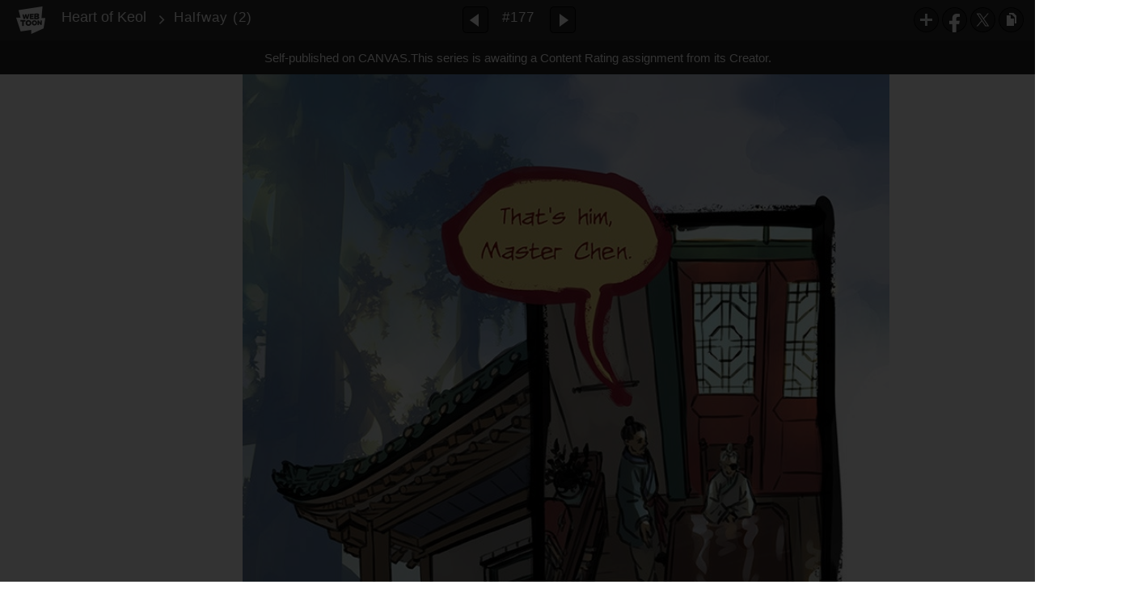

--- FILE ---
content_type: text/html;charset=UTF-8
request_url: https://www.webtoons.com/en/canvas/heart-of-keol/halfway-2/viewer?title_no=35249&episode_no=179
body_size: 48083
content:

















<!doctype html>

<html lang="en">
<head>


<title>Halfway (2) - 177 | Heart of Keol</title>
<meta name="keywords" content="Heart of Keol, 177, Halfway (2), Fantasy, WEBTOON"/>
<meta name="description" content="Halfway (2), Episode 177 of Heart of Keol in WEBTOON. A troubled young man meets kindred souls in a place far from his home. "/>
<link rel="canonical" href="https://www.webtoons.com/en/challenge/heart-of-keol/halfway-2/viewer?title_no=35249&episode_no=179" />
<link rel="alternate" media="only screen and (max-width: 640px)" href="https://m.webtoons.com/en/challenge/heart-of-keol/halfway-2/viewer?title_no=35249&episode_no=179"/>












<meta charset="utf-8">
<meta http-equiv="X-UA-Compatible" content="IE=edge"/>
<link rel="shortcut icon" href="https://webtoons-static.pstatic.net/image/favicon/favicon.ico?dt=2017082301" type="image/x-icon">





	
	
	
	
	
	


<link rel="stylesheet" type="text/css" href="/static/bundle/linewebtoon-43a5c53e193a2cc28f60.css">




<script type="text/javascript">
	window.__headerState__ = {
		domain: "www.webtoons.com",
		phase : "release",
		languageCode: "en",
		cssCode: "en",
		cssCodePrefix: "",
		gaTrackingId: "UA-57082184-1",
		ga4TrackingId: "G-ZTE4EZ7DVX",
		contentLanguage: "ENGLISH",
		contentLanguageCode : 'en',
		gakSerName: "gak.webtoons.com",
		gakPlatformName: "WEB_PC",
		serviceZone: 'GLOBAL',
		facebookAdId: "",
		lcsServer: 'lcs.loginfra.com',
		browserType : "CHROME",
		gaPageName : "",
		googleAdsState : {
			gadWebtoonReadEvent : "",
			title : "Heart of Keol",
			titleNo : "35249",
			episodeNo : "179",
			gadConversion : {
				"th": [{
					// GAD 태국 광고 계정 1
					conversionId: "AW-761239969", // AW-CONVERSION_ID : Google Ads 계정에 고유한 전환 ID
					conversionLabel: "yhf1CLXkr-0CEKGz_uoC" // AW-CONVERSION_LABEL : 각 전환 액션에 고유하게 부여되는 전환 라벨
				}, {
					// GAD 태국 광고 계정 2
					conversionId: "AW-758804776",
					conversionLabel: "GzVDCNuRsO0CEKji6ekC"
				}]
				// 언어가 추가되면 배열로 넣음
			}
		},
		afPbaKey: "fe890007-9461-4b38-a417-7611db3b631e",
	}

	let lcs_SerName = window.lcs_SerName = window.__headerState__.lcsServer;
</script>
<script type="text/javascript" src="/static/bundle/common/cmp-02e4d9b29cd76218fcac.js" charset="utf-8"></script>
<script type="text/javascript" src="/static/bundle/header-2913b9ec7ed9d63f1ed4.js" charset="utf-8"></script>
<script type="text/javascript" src="/static/bundle/common/header-b02ac0d8615a67cbcd5f.js" charset="utf-8"></script>

<meta property="og:title" content="Heart of Keol - Halfway (2)" />
<meta property="og:type" content="com-linewebtoon:episode" />
<meta property="og:url" content="https://www.webtoons.com/en/canvas/heart-of-keol/halfway-2/viewer?title_no=35249&episode_no=179" />
<meta property="og:site_name" content="www.webtoons.com" />
<meta property="og:image" content="https://swebtoon-phinf.pstatic.net/20220708_76/1657206606690voxL3_JPEG/thumbnail.jpg" />
<meta property="og:description" content="A troubled young man meets kindred souls in a place far from his home. " />
<meta property="com-linewebtoon:episode:author" content="keii4ii" />

<meta name="twitter:card" content="summary"/>
<meta name="twitter:site" content="@LINEWebtoon"/>
<meta name="twitter:image" content="https://swebtoon-phinf.pstatic.net/20210901_161/1630465517996240vN_JPEG/8254b082-0cf2-41d1-a93b-f9048e27133f.jpg"/>
<meta name="twitter:description" content="A troubled young man meets kindred souls in a place far from his home. "/>
<meta property="al:android:url" content="linewebtoon://viewer/challenge?titleNo=35249&episodeNo=179"/>
<meta property="al:android:package" content="com.naver.linewebtoon"/>
<meta property="al:android:app_name" content="LINE WEBTOON"/>
<meta name="twitter:app:name:googleplay" content="LINE WEBTOON"/>
<meta name="twitter:app:id:googleplay" content="com.naver.linewebtoon"/>
<meta name="twitter:app:url:googleplay" content="linewebtoon://viewer/challenge?titleNo=35249&episodeNo=179"/>
<meta property="al:ios:url" content="linewebtoon://viewer/challenge?titleNo=35249&episodeNo=179" />
<meta property="al:ios:app_store_id" content="894546091" />
<meta property="al:ios:app_name" content="LINE WEBTOON" />
<meta name="twitter:app:name:iphone" content="LINE WEBTOON"/>
<meta name="twitter:app:id:iphone" content="894546091"/>
<meta name="twitter:app:url:iphone" content="linewebtoon://viewer/challenge?titleNo=35249&episodeNo=179"/>
<meta name="twitter:app:name:ipad" content="LINE WEBTOON"/>
<meta name="twitter:app:id:ipad" content="894546091"/>

<meta name="twitter:app:url:ipad" content="linewebtoon://viewer/challenge?titleNo=35249&episodeNo=179"/>

<meta name="robots" content="noimageindex, noarchive " />
<style type="text/css">
#toolbarSensor {
	-ms-filter: "progid:DXImageTransform.Microsoft.Alpha(Opacity=0)"; /* IE 8 */
	filter: progid:DXImageTransform.Microsoft.Alpha(Opacity=0); /* IE 7 and olders */
	opacity:0;
}
</style>
	<link rel="stylesheet" type="text/css" href="https://ssl.pstatic.net/static/wcc/gw/prod-1.0/index.css">
</head>

<body class="en">
	<div id="wrap">
		<!-- skip navigation -->
		<div id="u_skip">
			<a href="#content" onclick="document.getElementById('content').tabIndex=-1;document.getElementById('content').focus();return false;"><span>skip to content</span></a>
		</div>
		<!-- //skip navigation -->

		<!-- container -->
	    <div id="container" role="main">
	    	
			
	    	<div class="tool_area " id="toolbarSensor"></div>
			<div class="tool_area " id="toolbar">
				<div class="info">
					<p class="logo"><a href="https://www.webtoons.com/en/" class="btn_logo">WEBTOON</a></p>

					<div class="subj_info">
						<a href="https://www.webtoons.com/en/canvas/heart-of-keol/list?title_no=35249" class="subj" title="Heart of Keol" >Heart of Keol</a>
						<span class="ico_arr2"></span>
						<h1 class="subj_episode" title="Halfway (2)">Halfway (2)</h1>
					</div>
				</div>
				<div class="paginate v2">
					
					<a href="https://www.webtoons.com/en/canvas/heart-of-keol/halfway-1/viewer?title_no=35249&episode_no=178" title="Previous Episode" class="pg_prev _prevEpisode"><em>Previous Episode</em></a>
					
					
					<span class="tx _btnOpenEpisodeList">#177</span>
					
					<a href="https://www.webtoons.com/en/canvas/heart-of-keol/halfway-3/viewer?title_no=35249&episode_no=180" title="Next Episode" class="pg_next _nextEpisode"><em>Next Episode</em></a>
					
					
				</div>

				
				
				<div class="episode_area" id="topEpisodeList">
					<div class="episode_lst">
						<div class="episode_cont">
							<ul style="left: 0px;">
							
								
								<li data-episode-no="1">
									<a href="https://www.webtoons.com/en/canvas/heart-of-keol/the-boy-at-the-grove/viewer?title_no=35249&episode_no=1" class=""><span class="thmb"><img src="https://webtoons-static.pstatic.net/image/bg_transparency.png" data-url="https://webtoon-phinf.pstatic.net/20160721_119/1469044798167BcyE0_JPEG/df52b227-ea88-45cd-8f97-0b27fe017b01.jpg?type=f160_151" class="_thumbnailImages" width="92" height="87" alt="The Boy at the Grove"><span class="mask"></span></span><span class="subj">The Boy at the Grove</span></a></li>
							
								
								<li data-episode-no="2">
									<a href="https://www.webtoons.com/en/canvas/heart-of-keol/the-boy-at-the-grove-2/viewer?title_no=35249&episode_no=2" class=""><span class="thmb"><img src="https://webtoons-static.pstatic.net/image/bg_transparency.png" data-url="https://webtoon-phinf.pstatic.net/20160803_162/1470194431766JdqIh_JPEG/e8828c63-4f78-46b3-a8b1-017c8eff2324.jpg?type=f160_151" class="_thumbnailImages" width="92" height="87" alt="The Boy at the Grove (2)"><span class="mask"></span></span><span class="subj">The Boy at the Grove (2)</span></a></li>
							
								
								<li data-episode-no="3">
									<a href="https://www.webtoons.com/en/canvas/heart-of-keol/the-boy-at-the-grove-3/viewer?title_no=35249&episode_no=3" class=""><span class="thmb"><img src="https://webtoons-static.pstatic.net/image/bg_transparency.png" data-url="https://webtoon-phinf.pstatic.net/20160817_192/1471380993683avUxb_JPEG/39d9353b-f303-44fa-b270-7fe83ce6db50.jpg?type=f160_151" class="_thumbnailImages" width="92" height="87" alt="The Boy at the Grove (3)"><span class="mask"></span></span><span class="subj">The Boy at the Grove (3)</span></a></li>
							
								
								<li data-episode-no="4">
									<a href="https://www.webtoons.com/en/canvas/heart-of-keol/false-impressions/viewer?title_no=35249&episode_no=4" class=""><span class="thmb"><img src="https://webtoons-static.pstatic.net/image/bg_transparency.png" data-url="https://webtoon-phinf.pstatic.net/20160831_99/1472585945391TpydQ_JPEG/22ebb0c9-33e4-4db8-8ac9-8ab91c52cdbc.jpg?type=f160_151" class="_thumbnailImages" width="92" height="87" alt="False Impressions"><span class="mask"></span></span><span class="subj">False Impressions</span></a></li>
							
								
								<li data-episode-no="5">
									<a href="https://www.webtoons.com/en/canvas/heart-of-keol/false-impressions-2/viewer?title_no=35249&episode_no=5" class=""><span class="thmb"><img src="https://webtoons-static.pstatic.net/image/bg_transparency.png" data-url="https://webtoon-phinf.pstatic.net/20160908_69/1473269297651ijztI_JPEG/25eb4905-5d91-486e-af91-4aa438e9237d.jpg?type=f160_151" class="_thumbnailImages" width="92" height="87" alt="False Impressions (2)"><span class="mask"></span></span><span class="subj">False Impressions (2)</span></a></li>
							
								
								<li data-episode-no="6">
									<a href="https://www.webtoons.com/en/canvas/heart-of-keol/false-impressions-3/viewer?title_no=35249&episode_no=6" class=""><span class="thmb"><img src="https://webtoons-static.pstatic.net/image/bg_transparency.png" data-url="https://webtoon-phinf.pstatic.net/20160914_195/1473823968724j6Duw_JPEG/ddeb9a58-1483-4130-9207-19da637a6796.jpg?type=f160_151" class="_thumbnailImages" width="92" height="87" alt="False Impressions (3)"><span class="mask"></span></span><span class="subj">False Impressions (3)</span></a></li>
							
								
								<li data-episode-no="7">
									<a href="https://www.webtoons.com/en/canvas/heart-of-keol/false-impressions-4/viewer?title_no=35249&episode_no=7" class=""><span class="thmb"><img src="https://webtoons-static.pstatic.net/image/bg_transparency.png" data-url="https://webtoon-phinf.pstatic.net/20160928_32/1475046580134RQvtp_JPEG/908a5c3c-f958-4c7b-aeb5-25ccd10890cd.jpg?type=f160_151" class="_thumbnailImages" width="92" height="87" alt="False Impressions (4)"><span class="mask"></span></span><span class="subj">False Impressions (4)</span></a></li>
							
								
								<li data-episode-no="8">
									<a href="https://www.webtoons.com/en/canvas/heart-of-keol/false-impressions-5/viewer?title_no=35249&episode_no=8" class=""><span class="thmb"><img src="https://webtoons-static.pstatic.net/image/bg_transparency.png" data-url="https://webtoon-phinf.pstatic.net/20161012_54/1476248923608LvzgV_JPEG/3f673d53-01cc-4837-8776-74a9bd43bed7.jpg?type=f160_151" class="_thumbnailImages" width="92" height="87" alt="False Impressions (5)"><span class="mask"></span></span><span class="subj">False Impressions (5)</span></a></li>
							
								
								<li data-episode-no="9">
									<a href="https://www.webtoons.com/en/canvas/heart-of-keol/loved-ones/viewer?title_no=35249&episode_no=9" class=""><span class="thmb"><img src="https://webtoons-static.pstatic.net/image/bg_transparency.png" data-url="https://webtoon-phinf.pstatic.net/20161027_64/1477508326353sTq0f_JPEG/351c5df0-b077-4031-b587-0ec6a56b753a.jpg?type=f160_151" class="_thumbnailImages" width="92" height="87" alt="Loved Ones"><span class="mask"></span></span><span class="subj">Loved Ones</span></a></li>
							
								
								<li data-episode-no="10">
									<a href="https://www.webtoons.com/en/canvas/heart-of-keol/loved-ones-2/viewer?title_no=35249&episode_no=10" class=""><span class="thmb"><img src="https://webtoons-static.pstatic.net/image/bg_transparency.png" data-url="https://webtoon-phinf.pstatic.net/20161111_299/1478819278417fn16P_JPEG/80c51d51-da41-46ea-92b8-cfbb914c6052.jpg?type=f160_151" class="_thumbnailImages" width="92" height="87" alt="Loved Ones (2)"><span class="mask"></span></span><span class="subj">Loved Ones (2)</span></a></li>
							
								
								<li data-episode-no="11">
									<a href="https://www.webtoons.com/en/canvas/heart-of-keol/loved-ones-3/viewer?title_no=35249&episode_no=11" class=""><span class="thmb"><img src="https://webtoons-static.pstatic.net/image/bg_transparency.png" data-url="https://webtoon-phinf.pstatic.net/20161125_9/1480008864724WI5dO_JPEG/7e9f854a-3c42-48f8-8402-cbe8ef910d5c.jpg?type=f160_151" class="_thumbnailImages" width="92" height="87" alt="Loved Ones (3)"><span class="mask"></span></span><span class="subj">Loved Ones (3)</span></a></li>
							
								
								<li data-episode-no="12">
									<a href="https://www.webtoons.com/en/canvas/heart-of-keol/loved-ones-4/viewer?title_no=35249&episode_no=12" class=""><span class="thmb"><img src="https://webtoons-static.pstatic.net/image/bg_transparency.png" data-url="https://webtoon-phinf.pstatic.net/20161208_133/1481159474042AEYvp_JPEG/59175518-396f-422c-9530-7ec34f1ce989.jpg?type=f160_151" class="_thumbnailImages" width="92" height="87" alt="Loved Ones (4)"><span class="mask"></span></span><span class="subj">Loved Ones (4)</span></a></li>
							
								
								<li data-episode-no="13">
									<a href="https://www.webtoons.com/en/canvas/heart-of-keol/loved-ones-5/viewer?title_no=35249&episode_no=13" class=""><span class="thmb"><img src="https://webtoons-static.pstatic.net/image/bg_transparency.png" data-url="https://webtoon-phinf.pstatic.net/20161220_163/148218066176167WaV_JPEG/b4c181ce-b2c3-4a9b-824f-eb87d3ed22d6.jpg?type=f160_151" class="_thumbnailImages" width="92" height="87" alt="Loved Ones (5)"><span class="mask"></span></span><span class="subj">Loved Ones (5)</span></a></li>
							
								
								<li data-episode-no="14">
									<a href="https://www.webtoons.com/en/canvas/heart-of-keol/the-little-girl-and-the-cat/viewer?title_no=35249&episode_no=14" class=""><span class="thmb"><img src="https://webtoons-static.pstatic.net/image/bg_transparency.png" data-url="https://webtoon-phinf.pstatic.net/20170104_284/1483479856936Ll29p_JPEG/da2e17b8-1a3f-439d-966e-82c3c781e3be.jpg?type=f160_151" class="_thumbnailImages" width="92" height="87" alt="The Little Girl and the Cat"><span class="mask"></span></span><span class="subj">The Little Girl and the Cat</span></a></li>
							
								
								<li data-episode-no="15">
									<a href="https://www.webtoons.com/en/canvas/heart-of-keol/the-little-girl-and-2/viewer?title_no=35249&episode_no=15" class=""><span class="thmb"><img src="https://webtoons-static.pstatic.net/image/bg_transparency.png" data-url="https://webtoon-phinf.pstatic.net/20170118_256/1484683328409xaIMr_JPEG/eb24b2f1-f2c2-4cfb-ba2b-665b806f9bb4.jpg?type=f160_151" class="_thumbnailImages" width="92" height="87" alt="The Little Girl and... (2)"><span class="mask"></span></span><span class="subj">The Little Girl and... (2)</span></a></li>
							
								
								<li data-episode-no="16">
									<a href="https://www.webtoons.com/en/canvas/heart-of-keol/the-little-girl-and-3/viewer?title_no=35249&episode_no=16" class=""><span class="thmb"><img src="https://webtoons-static.pstatic.net/image/bg_transparency.png" data-url="https://webtoon-phinf.pstatic.net/20170201_260/1485937760458UXJni_JPEG/4651b85e-08d2-4cc5-a52d-c88a168d62a2.jpg?type=f160_151" class="_thumbnailImages" width="92" height="87" alt="The Little Girl and... (3)"><span class="mask"></span></span><span class="subj">The Little Girl and... (3)</span></a></li>
							
								
								<li data-episode-no="17">
									<a href="https://www.webtoons.com/en/canvas/heart-of-keol/the-queens-quarry/viewer?title_no=35249&episode_no=17" class=""><span class="thmb"><img src="https://webtoons-static.pstatic.net/image/bg_transparency.png" data-url="https://webtoon-phinf.pstatic.net/20170203_162/1486130035840OYerL_JPEG/4beff5e8-611f-4c8c-99aa-83571ffb0b68.jpg?type=f160_151" class="_thumbnailImages" width="92" height="87" alt="The Queen&amp;#39;s Quarry"><span class="mask"></span></span><span class="subj">The Queen&amp;#39;s Quarry</span></a></li>
							
								
								<li data-episode-no="18">
									<a href="https://www.webtoons.com/en/canvas/heart-of-keol/the-queens-quarry-2/viewer?title_no=35249&episode_no=18" class=""><span class="thmb"><img src="https://webtoons-static.pstatic.net/image/bg_transparency.png" data-url="https://webtoon-phinf.pstatic.net/20170215_255/14870917694629gnGC_JPEG/6f12990c-e577-435a-a8f0-a3abdbb13846.jpg?type=f160_151" class="_thumbnailImages" width="92" height="87" alt="The Queen&amp;#39;s Quarry (2)"><span class="mask"></span></span><span class="subj">The Queen&amp;#39;s Quarry (2)</span></a></li>
							
								
								<li data-episode-no="19">
									<a href="https://www.webtoons.com/en/canvas/heart-of-keol/the-queens-quarry-3/viewer?title_no=35249&episode_no=19" class=""><span class="thmb"><img src="https://webtoons-static.pstatic.net/image/bg_transparency.png" data-url="https://webtoon-phinf.pstatic.net/20170301_219/1488346273678laMFr_JPEG/442f9e70-0086-459f-bb0f-7a4ca72adf77.jpg?type=f160_151" class="_thumbnailImages" width="92" height="87" alt="The Queen&amp;#39;s Quarry (3)"><span class="mask"></span></span><span class="subj">The Queen&amp;#39;s Quarry (3)</span></a></li>
							
								
								<li data-episode-no="20">
									<a href="https://www.webtoons.com/en/canvas/heart-of-keol/the-queens-quarry-4/viewer?title_no=35249&episode_no=20" class=""><span class="thmb"><img src="https://webtoons-static.pstatic.net/image/bg_transparency.png" data-url="https://webtoon-phinf.pstatic.net/20170316_290/1489620810466r2LQr_JPEG/8a0854ba-2dd1-40fd-a1a4-2d80e431f7b3.jpg?type=f160_151" class="_thumbnailImages" width="92" height="87" alt="The Queen&amp;#39;s Quarry (4)"><span class="mask"></span></span><span class="subj">The Queen&amp;#39;s Quarry (4)</span></a></li>
							
								
								<li data-episode-no="21">
									<a href="https://www.webtoons.com/en/canvas/heart-of-keol/the-queens-quarry-5/viewer?title_no=35249&episode_no=21" class=""><span class="thmb"><img src="https://webtoons-static.pstatic.net/image/bg_transparency.png" data-url="https://webtoon-phinf.pstatic.net/20170329_189/1490745564545qJqfp_JPEG/5849d822-1f8c-4d1e-915f-d54d0df51247.jpg?type=f160_151" class="_thumbnailImages" width="92" height="87" alt="The Queen&amp;#39;s Quarry (5)"><span class="mask"></span></span><span class="subj">The Queen&amp;#39;s Quarry (5)</span></a></li>
							
								
								<li data-episode-no="22">
									<a href="https://www.webtoons.com/en/canvas/heart-of-keol/the-queens-quarry-6/viewer?title_no=35249&episode_no=22" class=""><span class="thmb"><img src="https://webtoons-static.pstatic.net/image/bg_transparency.png" data-url="https://webtoon-phinf.pstatic.net/20170405_47/1491351392022Y7fQw_JPEG/22ec21ca-6e8e-4094-aa59-8ad5ad734b97.jpg?type=f160_151" class="_thumbnailImages" width="92" height="87" alt="The Queen&amp;#39;s Quarry (6)"><span class="mask"></span></span><span class="subj">The Queen&amp;#39;s Quarry (6)</span></a></li>
							
								
								<li data-episode-no="23">
									<a href="https://www.webtoons.com/en/canvas/heart-of-keol/the-queens-quarry-7/viewer?title_no=35249&episode_no=23" class=""><span class="thmb"><img src="https://webtoons-static.pstatic.net/image/bg_transparency.png" data-url="https://webtoon-phinf.pstatic.net/20170419_51/149253271061491MyL_JPEG/364e0189-e47b-42d6-ad1d-a1ede01a9498.jpg?type=f160_151" class="_thumbnailImages" width="92" height="87" alt="The Queen&amp;#39;s Quarry (7)"><span class="mask"></span></span><span class="subj">The Queen&amp;#39;s Quarry (7)</span></a></li>
							
								
								<li data-episode-no="24">
									<a href="https://www.webtoons.com/en/canvas/heart-of-keol/the-queens-quarry-8/viewer?title_no=35249&episode_no=24" class=""><span class="thmb"><img src="https://webtoons-static.pstatic.net/image/bg_transparency.png" data-url="https://webtoon-phinf.pstatic.net/20170503_7/14937641141236LV65_JPEG/94c4e939-6358-4c6b-be04-c5d608895d6c.jpg?type=f160_151" class="_thumbnailImages" width="92" height="87" alt="The Queen&amp;#39;s Quarry (8)"><span class="mask"></span></span><span class="subj">The Queen&amp;#39;s Quarry (8)</span></a></li>
							
								
								<li data-episode-no="25">
									<a href="https://www.webtoons.com/en/canvas/heart-of-keol/the-queens-quarry-9/viewer?title_no=35249&episode_no=25" class=""><span class="thmb"><img src="https://webtoons-static.pstatic.net/image/bg_transparency.png" data-url="https://webtoon-phinf.pstatic.net/20170509_163/1494340839175m1TNn_JPEG/2e3cfd07-25c4-4e3f-92a4-7e03f90bfe3c.jpg?type=f160_151" class="_thumbnailImages" width="92" height="87" alt="The Queen&amp;#39;s Quarry (9)"><span class="mask"></span></span><span class="subj">The Queen&amp;#39;s Quarry (9)</span></a></li>
							
								
								<li data-episode-no="26">
									<a href="https://www.webtoons.com/en/canvas/heart-of-keol/the-queens-quarry-10/viewer?title_no=35249&episode_no=26" class=""><span class="thmb"><img src="https://webtoons-static.pstatic.net/image/bg_transparency.png" data-url="https://webtoon-phinf.pstatic.net/20170524_163/1495562139974zHN5x_JPEG/675c0e4e-5643-4013-b2a2-5df98d63d011.jpg?type=f160_151" class="_thumbnailImages" width="92" height="87" alt="The Queen&amp;#39;s Quarry (10)"><span class="mask"></span></span><span class="subj">The Queen&amp;#39;s Quarry (10)</span></a></li>
							
								
								<li data-episode-no="27">
									<a href="https://www.webtoons.com/en/canvas/heart-of-keol/the-queens-quarry-11/viewer?title_no=35249&episode_no=27" class=""><span class="thmb"><img src="https://webtoons-static.pstatic.net/image/bg_transparency.png" data-url="https://webtoon-phinf.pstatic.net/20170607_183/1496810766996SiKrf_JPEG/c267c48c-9a97-4804-87c2-134fbb6d05d6.jpg?type=f160_151" class="_thumbnailImages" width="92" height="87" alt="The Queen&amp;#39;s Quarry (11)"><span class="mask"></span></span><span class="subj">The Queen&amp;#39;s Quarry (11)</span></a></li>
							
								
								<li data-episode-no="28">
									<a href="https://www.webtoons.com/en/canvas/heart-of-keol/the-queens-quarry-12/viewer?title_no=35249&episode_no=28" class=""><span class="thmb"><img src="https://webtoons-static.pstatic.net/image/bg_transparency.png" data-url="https://webtoon-phinf.pstatic.net/20170620_233/1497935857099ggmrM_JPEG/8b4970b0-ae30-4f13-83a2-9236f02afc7b.jpg?type=f160_151" class="_thumbnailImages" width="92" height="87" alt="The Queen&amp;#39;s Quarry (12)"><span class="mask"></span></span><span class="subj">The Queen&amp;#39;s Quarry (12)</span></a></li>
							
								
								<li data-episode-no="29">
									<a href="https://www.webtoons.com/en/canvas/heart-of-keol/the-queens-quarry-13/viewer?title_no=35249&episode_no=29" class=""><span class="thmb"><img src="https://webtoons-static.pstatic.net/image/bg_transparency.png" data-url="https://webtoon-phinf.pstatic.net/20170705_245/1499207331361HOExu_JPEG/886dc332-88c8-4b8e-b4e8-e4df5232ad9c.jpg?type=f160_151" class="_thumbnailImages" width="92" height="87" alt="The Queen&amp;#39;s Quarry (13)"><span class="mask"></span></span><span class="subj">The Queen&amp;#39;s Quarry (13)</span></a></li>
							
								
								<li data-episode-no="30">
									<a href="https://www.webtoons.com/en/canvas/heart-of-keol/is-together-1/viewer?title_no=35249&episode_no=30" class=""><span class="thmb"><img src="https://webtoons-static.pstatic.net/image/bg_transparency.png" data-url="https://webtoon-phinf.pstatic.net/20170719_237/1500401954682cczCr_JPEG/b1c6eb7c-9018-4e82-9f07-13c872b25cc0.jpg?type=f160_151" class="_thumbnailImages" width="92" height="87" alt="Is Together (1)"><span class="mask"></span></span><span class="subj">Is Together (1)</span></a></li>
							
								
								<li data-episode-no="31">
									<a href="https://www.webtoons.com/en/canvas/heart-of-keol/is-together-2/viewer?title_no=35249&episode_no=31" class=""><span class="thmb"><img src="https://webtoons-static.pstatic.net/image/bg_transparency.png" data-url="https://webtoon-phinf.pstatic.net/20170802_218/1501617553912TnvlB_JPEG/1435bdc4-39a1-4fab-95f5-d9c624002be4.jpg?type=f160_151" class="_thumbnailImages" width="92" height="87" alt="Is Together (2)"><span class="mask"></span></span><span class="subj">Is Together (2)</span></a></li>
							
								
								<li data-episode-no="32">
									<a href="https://www.webtoons.com/en/canvas/heart-of-keol/is-together-3/viewer?title_no=35249&episode_no=32" class=""><span class="thmb"><img src="https://webtoons-static.pstatic.net/image/bg_transparency.png" data-url="https://webtoon-phinf.pstatic.net/20170816_274/1502817719682WPea6_JPEG/84fcd212-8408-4b63-9be4-cd15b8c6dd5d.jpg?type=f160_151" class="_thumbnailImages" width="92" height="87" alt="Is Together (3)"><span class="mask"></span></span><span class="subj">Is Together (3)</span></a></li>
							
								
								<li data-episode-no="33">
									<a href="https://www.webtoons.com/en/canvas/heart-of-keol/changes-1/viewer?title_no=35249&episode_no=33" class=""><span class="thmb"><img src="https://webtoons-static.pstatic.net/image/bg_transparency.png" data-url="https://webtoon-phinf.pstatic.net/20170830_151/15040507078716IQch_JPEG/8b513e28-6dce-461e-bdf0-4314bcbcc683.jpg?type=f160_151" class="_thumbnailImages" width="92" height="87" alt="Changes (1)"><span class="mask"></span></span><span class="subj">Changes (1)</span></a></li>
							
								
								<li data-episode-no="34">
									<a href="https://www.webtoons.com/en/canvas/heart-of-keol/changes-2/viewer?title_no=35249&episode_no=34" class=""><span class="thmb"><img src="https://webtoons-static.pstatic.net/image/bg_transparency.png" data-url="https://webtoon-phinf.pstatic.net/20170913_196/1505276366338ID2Yz_JPEG/b8c860db-cfca-4976-9f3b-c6ac96e95800.jpg?type=f160_151" class="_thumbnailImages" width="92" height="87" alt="Changes (2)"><span class="mask"></span></span><span class="subj">Changes (2)</span></a></li>
							
								
								<li data-episode-no="35">
									<a href="https://www.webtoons.com/en/canvas/heart-of-keol/changes-3/viewer?title_no=35249&episode_no=35" class=""><span class="thmb"><img src="https://webtoons-static.pstatic.net/image/bg_transparency.png" data-url="https://webtoon-phinf.pstatic.net/20170927_118/1506451602733xqGSN_JPEG/8e90fb0f-23d8-46ec-af0d-705e59154571.jpg?type=f160_151" class="_thumbnailImages" width="92" height="87" alt="Changes (3)"><span class="mask"></span></span><span class="subj">Changes (3)</span></a></li>
							
								
								<li data-episode-no="36">
									<a href="https://www.webtoons.com/en/canvas/heart-of-keol/encounters-1/viewer?title_no=35249&episode_no=36" class=""><span class="thmb"><img src="https://webtoons-static.pstatic.net/image/bg_transparency.png" data-url="https://webtoon-phinf.pstatic.net/20171011_228/15076890327442n1s5_JPEG/839938de-b8b0-4f0a-b9a3-f8e3fb397a8a.jpg?type=f160_151" class="_thumbnailImages" width="92" height="87" alt="Encounters (1)"><span class="mask"></span></span><span class="subj">Encounters (1)</span></a></li>
							
								
								<li data-episode-no="37">
									<a href="https://www.webtoons.com/en/canvas/heart-of-keol/encounters-2/viewer?title_no=35249&episode_no=37" class=""><span class="thmb"><img src="https://webtoons-static.pstatic.net/image/bg_transparency.png" data-url="https://webtoon-phinf.pstatic.net/20171024_208/1508809886134KKPFn_JPEG/f7d79446-02a4-4375-96ad-9868b9f6f5a3.jpg?type=f160_151" class="_thumbnailImages" width="92" height="87" alt="Encounters (2)"><span class="mask"></span></span><span class="subj">Encounters (2)</span></a></li>
							
								
								<li data-episode-no="38">
									<a href="https://www.webtoons.com/en/canvas/heart-of-keol/encounters-3/viewer?title_no=35249&episode_no=38" class=""><span class="thmb"><img src="https://webtoons-static.pstatic.net/image/bg_transparency.png" data-url="https://webtoon-phinf.pstatic.net/20171103_180/1509686500634fb8pb_JPEG/76f678a2-778b-459f-bd31-d6d4377fa6c7.jpg?type=f160_151" class="_thumbnailImages" width="92" height="87" alt="Encounters (3)"><span class="mask"></span></span><span class="subj">Encounters (3)</span></a></li>
							
								
								<li data-episode-no="39">
									<a href="https://www.webtoons.com/en/canvas/heart-of-keol/encounters-4/viewer?title_no=35249&episode_no=39" class=""><span class="thmb"><img src="https://webtoons-static.pstatic.net/image/bg_transparency.png" data-url="https://webtoon-phinf.pstatic.net/20171108_25/15101022766882ApyM_JPEG/bd93a680-24f7-430c-b240-efc090bb13e5.jpg?type=f160_151" class="_thumbnailImages" width="92" height="87" alt="Encounters (4)"><span class="mask"></span></span><span class="subj">Encounters (4)</span></a></li>
							
								
								<li data-episode-no="40">
									<a href="https://www.webtoons.com/en/canvas/heart-of-keol/encounters-5/viewer?title_no=35249&episode_no=40" class=""><span class="thmb"><img src="https://webtoons-static.pstatic.net/image/bg_transparency.png" data-url="https://webtoon-phinf.pstatic.net/20171201_90/1512109854076PP10c_JPEG/92f69d3d-09e6-4f0c-92c6-12255bdf1742.jpg?type=f160_151" class="_thumbnailImages" width="92" height="87" alt="Encounters (5)"><span class="mask"></span></span><span class="subj">Encounters (5)</span></a></li>
							
								
								<li data-episode-no="41">
									<a href="https://www.webtoons.com/en/canvas/heart-of-keol/encounters-6/viewer?title_no=35249&episode_no=41" class=""><span class="thmb"><img src="https://webtoons-static.pstatic.net/image/bg_transparency.png" data-url="https://webtoon-phinf.pstatic.net/20171213_242/1513131827872TrY1m_JPEG/09e15bf3-cf6a-4507-88bf-409f4685aba8.jpg?type=f160_151" class="_thumbnailImages" width="92" height="87" alt="Encounters (6)"><span class="mask"></span></span><span class="subj">Encounters (6)</span></a></li>
							
								
								<li data-episode-no="42">
									<a href="https://www.webtoons.com/en/canvas/heart-of-keol/geoducks-1/viewer?title_no=35249&episode_no=42" class=""><span class="thmb"><img src="https://webtoons-static.pstatic.net/image/bg_transparency.png" data-url="https://webtoon-phinf.pstatic.net/20171220_179/1513704342292RaPKc_JPEG/4a53fe10-e594-427e-bf30-ffc73891b001.jpg?type=f160_151" class="_thumbnailImages" width="92" height="87" alt="Geoducks (1)"><span class="mask"></span></span><span class="subj">Geoducks (1)</span></a></li>
							
								
								<li data-episode-no="43">
									<a href="https://www.webtoons.com/en/canvas/heart-of-keol/geoducks-2/viewer?title_no=35249&episode_no=43" class=""><span class="thmb"><img src="https://webtoons-static.pstatic.net/image/bg_transparency.png" data-url="https://webtoon-phinf.pstatic.net/20180110_260/15155107219148mdCT_JPEG/def19543-66f0-430e-9dc8-39405f14fa04.jpg?type=f160_151" class="_thumbnailImages" width="92" height="87" alt="Geoducks (2)"><span class="mask"></span></span><span class="subj">Geoducks (2)</span></a></li>
							
								
								<li data-episode-no="44">
									<a href="https://www.webtoons.com/en/canvas/heart-of-keol/geoducks-3/viewer?title_no=35249&episode_no=44" class=""><span class="thmb"><img src="https://webtoons-static.pstatic.net/image/bg_transparency.png" data-url="https://webtoon-phinf.pstatic.net/20180124_279/1516725087441pOcUG_JPEG/d3f0b2d2-a7e4-4c89-b39c-dafa03107492.jpg?type=f160_151" class="_thumbnailImages" width="92" height="87" alt="Geoducks (3)"><span class="mask"></span></span><span class="subj">Geoducks (3)</span></a></li>
							
								
								<li data-episode-no="45">
									<a href="https://www.webtoons.com/en/canvas/heart-of-keol/arrowcatcher-1/viewer?title_no=35249&episode_no=45" class=""><span class="thmb"><img src="https://webtoons-static.pstatic.net/image/bg_transparency.png" data-url="https://webtoon-phinf.pstatic.net/20180207_222/1517989436598lFpr9_JPEG/3de5b0e8-17bc-43f0-b40b-24465a3dc58a.jpg?type=f160_151" class="_thumbnailImages" width="92" height="87" alt="Arrowcatcher (1)"><span class="mask"></span></span><span class="subj">Arrowcatcher (1)</span></a></li>
							
								
								<li data-episode-no="46">
									<a href="https://www.webtoons.com/en/canvas/heart-of-keol/arrowcatcher-2/viewer?title_no=35249&episode_no=46" class=""><span class="thmb"><img src="https://webtoons-static.pstatic.net/image/bg_transparency.png" data-url="https://webtoon-phinf.pstatic.net/20180222_110/1519264385629YTLc4_JPEG/c6fe0ed5-a2c9-410e-b8b8-cd7169320ef0.jpg?type=f160_151" class="_thumbnailImages" width="92" height="87" alt="Arrowcatcher (2)"><span class="mask"></span></span><span class="subj">Arrowcatcher (2)</span></a></li>
							
								
								<li data-episode-no="47">
									<a href="https://www.webtoons.com/en/canvas/heart-of-keol/waiting-for-dad/viewer?title_no=35249&episode_no=47" class=""><span class="thmb"><img src="https://webtoons-static.pstatic.net/image/bg_transparency.png" data-url="https://webtoon-phinf.pstatic.net/20180308_8/15204403917526A1Jk_JPEG/51b76167-9b21-4c46-87cd-7d26fa055861.jpg?type=f160_151" class="_thumbnailImages" width="92" height="87" alt="Waiting for Dad..."><span class="mask"></span></span><span class="subj">Waiting for Dad...</span></a></li>
							
								
								<li data-episode-no="48">
									<a href="https://www.webtoons.com/en/canvas/heart-of-keol/waiting-for-dad-2/viewer?title_no=35249&episode_no=48" class=""><span class="thmb"><img src="https://webtoons-static.pstatic.net/image/bg_transparency.png" data-url="https://webtoon-phinf.pstatic.net/20180314_64/15210382022775afJ3_JPEG/195b1b8d-559c-4865-8986-1a299b24f5fd.jpg?type=f160_151" class="_thumbnailImages" width="92" height="87" alt="Waiting for Dad... (2)"><span class="mask"></span></span><span class="subj">Waiting for Dad... (2)</span></a></li>
							
								
								<li data-episode-no="49">
									<a href="https://www.webtoons.com/en/canvas/heart-of-keol/waiting-for-dad-3/viewer?title_no=35249&episode_no=49" class=""><span class="thmb"><img src="https://webtoons-static.pstatic.net/image/bg_transparency.png" data-url="https://webtoon-phinf.pstatic.net/20180321_45/1521641033520DsNtW_JPEG/963d1675-5c79-4c1a-b701-7647456302dc.jpg?type=f160_151" class="_thumbnailImages" width="92" height="87" alt="Waiting for Dad... (3)"><span class="mask"></span></span><span class="subj">Waiting for Dad... (3)</span></a></li>
							
								
								<li data-episode-no="50">
									<a href="https://www.webtoons.com/en/canvas/heart-of-keol/who-never-came-home-1/viewer?title_no=35249&episode_no=50" class=""><span class="thmb"><img src="https://webtoons-static.pstatic.net/image/bg_transparency.png" data-url="https://webtoon-phinf.pstatic.net/20180404_275/1522801395846I558K_JPEG/88248d02-17bb-41ad-8b1d-441b2813926b.jpg?type=f160_151" class="_thumbnailImages" width="92" height="87" alt="...Who Never Came Home (1)"><span class="mask"></span></span><span class="subj">...Who Never Came Home (1)</span></a></li>
							
								
								<li data-episode-no="51">
									<a href="https://www.webtoons.com/en/canvas/heart-of-keol/who-never-came-home-2/viewer?title_no=35249&episode_no=51" class=""><span class="thmb"><img src="https://webtoons-static.pstatic.net/image/bg_transparency.png" data-url="https://webtoon-phinf.pstatic.net/20180419_217/1524066000281x06Y9_JPEG/fa97bdfb-a50a-43b8-be7e-a5fdb040ebfe.jpg?type=f160_151" class="_thumbnailImages" width="92" height="87" alt="...Who Never Came Home (2)"><span class="mask"></span></span><span class="subj">...Who Never Came Home (2)</span></a></li>
							
								
								<li data-episode-no="52">
									<a href="https://www.webtoons.com/en/canvas/heart-of-keol/familiar-1/viewer?title_no=35249&episode_no=52" class=""><span class="thmb"><img src="https://webtoons-static.pstatic.net/image/bg_transparency.png" data-url="https://webtoon-phinf.pstatic.net/20180503_122/1525276703761GqclA_JPEG/2adbab33-5e09-4094-9986-aeef23b4d993.jpg?type=f160_151" class="_thumbnailImages" width="92" height="87" alt="Familiar (1)"><span class="mask"></span></span><span class="subj">Familiar (1)</span></a></li>
							
								
								<li data-episode-no="53">
									<a href="https://www.webtoons.com/en/canvas/heart-of-keol/familiar-2/viewer?title_no=35249&episode_no=53" class=""><span class="thmb"><img src="https://webtoons-static.pstatic.net/image/bg_transparency.png" data-url="https://webtoon-phinf.pstatic.net/20180516_188/1526477666390wmBG5_JPEG/239e028c-4cf4-4176-8e78-897206172010.jpg?type=f160_151" class="_thumbnailImages" width="92" height="87" alt="Familiar (2)"><span class="mask"></span></span><span class="subj">Familiar (2)</span></a></li>
							
								
								<li data-episode-no="54">
									<a href="https://www.webtoons.com/en/canvas/heart-of-keol/familiar-3/viewer?title_no=35249&episode_no=54" class=""><span class="thmb"><img src="https://webtoons-static.pstatic.net/image/bg_transparency.png" data-url="https://webtoon-phinf.pstatic.net/20180530_40/15276829726819Lybq_JPEG/b749bfc8-87d3-4d24-a336-b58b4d44ce1e.jpg?type=f160_151" class="_thumbnailImages" width="92" height="87" alt="Familiar (3)"><span class="mask"></span></span><span class="subj">Familiar (3)</span></a></li>
							
								
								<li data-episode-no="55">
									<a href="https://www.webtoons.com/en/canvas/heart-of-keol/reprise-1/viewer?title_no=35249&episode_no=55" class=""><span class="thmb"><img src="https://webtoons-static.pstatic.net/image/bg_transparency.png" data-url="https://webtoon-phinf.pstatic.net/20180614_159/15289255250465Qox4_JPEG/21c757bf-2b62-449f-b3e5-5716217235b0.jpg?type=f160_151" class="_thumbnailImages" width="92" height="87" alt="Reprise (1)"><span class="mask"></span></span><span class="subj">Reprise (1)</span></a></li>
							
								
								<li data-episode-no="56">
									<a href="https://www.webtoons.com/en/canvas/heart-of-keol/reprise-2/viewer?title_no=35249&episode_no=56" class=""><span class="thmb"><img src="https://webtoons-static.pstatic.net/image/bg_transparency.png" data-url="https://webtoon-phinf.pstatic.net/20180628_134/1530140300919lWJ9p_JPEG/8d06116f-9939-4f7c-b46d-892ce518e2b6.jpg?type=f160_151" class="_thumbnailImages" width="92" height="87" alt="Reprise (2)"><span class="mask"></span></span><span class="subj">Reprise (2)</span></a></li>
							
								
								<li data-episode-no="57">
									<a href="https://www.webtoons.com/en/canvas/heart-of-keol/reprise-3/viewer?title_no=35249&episode_no=57" class=""><span class="thmb"><img src="https://webtoons-static.pstatic.net/image/bg_transparency.png" data-url="https://webtoon-phinf.pstatic.net/20180714_228/1531496952286ROUYA_JPEG/032c9b13-fd8e-4719-8e67-6bd7659daf71.jpg?type=f160_151" class="_thumbnailImages" width="92" height="87" alt="Reprise (3)"><span class="mask"></span></span><span class="subj">Reprise (3)</span></a></li>
							
								
								<li data-episode-no="58">
									<a href="https://www.webtoons.com/en/canvas/heart-of-keol/reprise-4/viewer?title_no=35249&episode_no=58" class=""><span class="thmb"><img src="https://webtoons-static.pstatic.net/image/bg_transparency.png" data-url="https://webtoon-phinf.pstatic.net/20180719_119/1531950404226xXD4i_JPEG/91d40341-a93b-4246-8c9e-960960538626.jpg?type=f160_151" class="_thumbnailImages" width="92" height="87" alt="Reprise (4)"><span class="mask"></span></span><span class="subj">Reprise (4)</span></a></li>
							
								
								<li data-episode-no="59">
									<a href="https://www.webtoons.com/en/canvas/heart-of-keol/exposed-1/viewer?title_no=35249&episode_no=59" class=""><span class="thmb"><img src="https://webtoons-static.pstatic.net/image/bg_transparency.png" data-url="https://webtoon-phinf.pstatic.net/20180802_220/1533140895761ndyv6_JPEG/a20b0a8a-04ce-4605-8060-b7497b461086.jpg?type=f160_151" class="_thumbnailImages" width="92" height="87" alt="Exposed (1)"><span class="mask"></span></span><span class="subj">Exposed (1)</span></a></li>
							
								
								<li data-episode-no="60">
									<a href="https://www.webtoons.com/en/canvas/heart-of-keol/exposed-2/viewer?title_no=35249&episode_no=60" class=""><span class="thmb"><img src="https://webtoons-static.pstatic.net/image/bg_transparency.png" data-url="https://webtoon-phinf.pstatic.net/20180809_168/1533769853179yjhAe_JPEG/fbbcd065-22f2-4a60-adfe-27e2e5c7eb18.jpg?type=f160_151" class="_thumbnailImages" width="92" height="87" alt="Exposed (2)"><span class="mask"></span></span><span class="subj">Exposed (2)</span></a></li>
							
								
								<li data-episode-no="61">
									<a href="https://www.webtoons.com/en/canvas/heart-of-keol/exposed-3/viewer?title_no=35249&episode_no=61" class=""><span class="thmb"><img src="https://webtoons-static.pstatic.net/image/bg_transparency.png" data-url="https://webtoon-phinf.pstatic.net/20180816_177/15343896086440Ecqr_JPEG/a7e81cfd-ffec-4412-abd5-773f6a35d39b.jpg?type=f160_151" class="_thumbnailImages" width="92" height="87" alt="Exposed (3)"><span class="mask"></span></span><span class="subj">Exposed (3)</span></a></li>
							
								
								<li data-episode-no="62">
									<a href="https://www.webtoons.com/en/canvas/heart-of-keol/exposed-4/viewer?title_no=35249&episode_no=62" class=""><span class="thmb"><img src="https://webtoons-static.pstatic.net/image/bg_transparency.png" data-url="https://webtoon-phinf.pstatic.net/20180823_215/1534993100350gx977_JPEG/03974a4e-2ad1-4982-88b8-2e7d7346a384.jpg?type=f160_151" class="_thumbnailImages" width="92" height="87" alt="Exposed (4)"><span class="mask"></span></span><span class="subj">Exposed (4)</span></a></li>
							
								
								<li data-episode-no="64">
									<a href="https://www.webtoons.com/en/canvas/heart-of-keol/exposed-6/viewer?title_no=35249&episode_no=64" class=""><span class="thmb"><img src="https://webtoons-static.pstatic.net/image/bg_transparency.png" data-url="https://webtoon-phinf.pstatic.net/20180906_75/1536200855673JXT8l_JPEG/43a8d653-5b0a-45e6-9ad3-2fd384da5e5b.jpg?type=f160_151" class="_thumbnailImages" width="92" height="87" alt="Exposed (6)"><span class="mask"></span></span><span class="subj">Exposed (6)</span></a></li>
							
								
								<li data-episode-no="65">
									<a href="https://www.webtoons.com/en/canvas/heart-of-keol/garden-1/viewer?title_no=35249&episode_no=65" class=""><span class="thmb"><img src="https://webtoons-static.pstatic.net/image/bg_transparency.png" data-url="https://webtoon-phinf.pstatic.net/20180920_236/15374321065879GSTj_JPEG/45f5bdf1-d7ae-4a95-9842-a01ba49d30f9.jpg?type=f160_151" class="_thumbnailImages" width="92" height="87" alt="Garden (1)"><span class="mask"></span></span><span class="subj">Garden (1)</span></a></li>
							
								
								<li data-episode-no="66">
									<a href="https://www.webtoons.com/en/canvas/heart-of-keol/garden-2/viewer?title_no=35249&episode_no=66" class=""><span class="thmb"><img src="https://webtoons-static.pstatic.net/image/bg_transparency.png" data-url="https://webtoon-phinf.pstatic.net/20181004_58/1538605786849Ny4O0_JPEG/6090d487-4c8c-40df-90ec-80984ea30ccf.jpg?type=f160_151" class="_thumbnailImages" width="92" height="87" alt="Garden (2)"><span class="mask"></span></span><span class="subj">Garden (2)</span></a></li>
							
								
								<li data-episode-no="67">
									<a href="https://www.webtoons.com/en/canvas/heart-of-keol/garden-3/viewer?title_no=35249&episode_no=67" class=""><span class="thmb"><img src="https://webtoons-static.pstatic.net/image/bg_transparency.png" data-url="https://webtoon-phinf.pstatic.net/20181006_163/1538781331305Pqaeu_JPEG/075a1823-74e0-44df-8fb5-5bdd5352ecfd.jpg?type=f160_151" class="_thumbnailImages" width="92" height="87" alt="Garden (3)"><span class="mask"></span></span><span class="subj">Garden (3)</span></a></li>
							
								
								<li data-episode-no="68">
									<a href="https://www.webtoons.com/en/canvas/heart-of-keol/garden-4/viewer?title_no=35249&episode_no=68" class=""><span class="thmb"><img src="https://webtoons-static.pstatic.net/image/bg_transparency.png" data-url="https://webtoon-phinf.pstatic.net/20181019_112/1539886764826HNiVE_JPEG/d6c91dde-058c-4d9d-952a-ec5029bb532e.jpg?type=f160_151" class="_thumbnailImages" width="92" height="87" alt="Garden (4)"><span class="mask"></span></span><span class="subj">Garden (4)</span></a></li>
							
								
								<li data-episode-no="69">
									<a href="https://www.webtoons.com/en/canvas/heart-of-keol/dokkabi-1/viewer?title_no=35249&episode_no=69" class=""><span class="thmb"><img src="https://webtoons-static.pstatic.net/image/bg_transparency.png" data-url="https://webtoon-phinf.pstatic.net/20181101_234/1541017191940FCC5D_JPEG/29a0ffd4-dc67-4842-9b32-961d70572bfa.jpg?type=f160_151" class="_thumbnailImages" width="92" height="87" alt="Dokkabi (1)"><span class="mask"></span></span><span class="subj">Dokkabi (1)</span></a></li>
							
								
								<li data-episode-no="70">
									<a href="https://www.webtoons.com/en/canvas/heart-of-keol/dokkabi-2/viewer?title_no=35249&episode_no=70" class=""><span class="thmb"><img src="https://webtoons-static.pstatic.net/image/bg_transparency.png" data-url="https://webtoon-phinf.pstatic.net/20181115_108/15422889899982xRHC_JPEG/27cab1d1-09af-42c1-bf1f-b5712eef3198.jpg?type=f160_151" class="_thumbnailImages" width="92" height="87" alt="Dokkabi (2)"><span class="mask"></span></span><span class="subj">Dokkabi (2)</span></a></li>
							
								
								<li data-episode-no="71">
									<a href="https://www.webtoons.com/en/canvas/heart-of-keol/dokkabi-3/viewer?title_no=35249&episode_no=71" class=""><span class="thmb"><img src="https://webtoons-static.pstatic.net/image/bg_transparency.png" data-url="https://webtoon-phinf.pstatic.net/20181118_30/1542503328235TnWVF_JPEG/b74b9b2a-8a1b-4beb-b957-cb1c9489b86a.jpg?type=f160_151" class="_thumbnailImages" width="92" height="87" alt="Dokkabi (3)"><span class="mask"></span></span><span class="subj">Dokkabi (3)</span></a></li>
							
								
								<li data-episode-no="72">
									<a href="https://www.webtoons.com/en/canvas/heart-of-keol/dokkabi-4/viewer?title_no=35249&episode_no=72" class=""><span class="thmb"><img src="https://webtoons-static.pstatic.net/image/bg_transparency.png" data-url="https://webtoon-phinf.pstatic.net/20181122_300/1542833004167yUwGB_JPEG/fe504a92-689a-4476-970b-3fa6068e8cd0.jpg?type=f160_151" class="_thumbnailImages" width="92" height="87" alt="Dokkabi (4)"><span class="mask"></span></span><span class="subj">Dokkabi (4)</span></a></li>
							
								
								<li data-episode-no="73">
									<a href="https://www.webtoons.com/en/canvas/heart-of-keol/talent-1/viewer?title_no=35249&episode_no=73" class=""><span class="thmb"><img src="https://webtoons-static.pstatic.net/image/bg_transparency.png" data-url="https://webtoon-phinf.pstatic.net/20181129_279/1543447782473Ifk7M_JPEG/a12fdcdf-a4a0-4eee-a6a5-d8bc63b0cb6d.jpg?type=f160_151" class="_thumbnailImages" width="92" height="87" alt="Talent (1)"><span class="mask"></span></span><span class="subj">Talent (1)</span></a></li>
							
								
								<li data-episode-no="74">
									<a href="https://www.webtoons.com/en/canvas/heart-of-keol/talent-2/viewer?title_no=35249&episode_no=74" class=""><span class="thmb"><img src="https://webtoons-static.pstatic.net/image/bg_transparency.png" data-url="https://webtoon-phinf.pstatic.net/20181213_79/1544635668153nYdOW_JPEG/8ee1c235-c384-4636-a3f7-9b0d8f98c446.jpg?type=f160_151" class="_thumbnailImages" width="92" height="87" alt="Talent (2)"><span class="mask"></span></span><span class="subj">Talent (2)</span></a></li>
							
								
								<li data-episode-no="75">
									<a href="https://www.webtoons.com/en/canvas/heart-of-keol/talent-3/viewer?title_no=35249&episode_no=75" class=""><span class="thmb"><img src="https://webtoons-static.pstatic.net/image/bg_transparency.png" data-url="https://webtoon-phinf.pstatic.net/20181220_278/1545265668718NDmLS_JPEG/bb72f239-fe59-45ed-aa56-bc557b667e6b.jpg?type=f160_151" class="_thumbnailImages" width="92" height="87" alt="Talent (3)"><span class="mask"></span></span><span class="subj">Talent (3)</span></a></li>
							
								
								<li data-episode-no="76">
									<a href="https://www.webtoons.com/en/canvas/heart-of-keol/talent-4/viewer?title_no=35249&episode_no=76" class=""><span class="thmb"><img src="https://webtoons-static.pstatic.net/image/bg_transparency.png" data-url="https://webtoon-phinf.pstatic.net/20181227_111/1545838430563pxWzy_JPEG/0cc624a7-cc7f-40e2-971f-620a101d73b7.jpg?type=f160_151" class="_thumbnailImages" width="92" height="87" alt="Talent (4)"><span class="mask"></span></span><span class="subj">Talent (4)</span></a></li>
							
								
								<li data-episode-no="77">
									<a href="https://www.webtoons.com/en/canvas/heart-of-keol/just-a-little-special-1/viewer?title_no=35249&episode_no=77" class=""><span class="thmb"><img src="https://webtoons-static.pstatic.net/image/bg_transparency.png" data-url="https://webtoon-phinf.pstatic.net/20190102_22/1546397064694BYI27_JPEG/4315d9c9-6675-4654-9169-4bc56a0e6102.jpg?type=f160_151" class="_thumbnailImages" width="92" height="87" alt="Just a Little Special (1)"><span class="mask"></span></span><span class="subj">Just a Little Special (1)</span></a></li>
							
								
								<li data-episode-no="78">
									<a href="https://www.webtoons.com/en/canvas/heart-of-keol/just-a-little-special-2/viewer?title_no=35249&episode_no=78" class=""><span class="thmb"><img src="https://webtoons-static.pstatic.net/image/bg_transparency.png" data-url="https://webtoon-phinf.pstatic.net/20190110_94/1547060334649dr3nG_JPEG/e10575da-a7c7-4513-a6bf-4f93c75701f8.jpg?type=f160_151" class="_thumbnailImages" width="92" height="87" alt="Just a Little Special (2)"><span class="mask"></span></span><span class="subj">Just a Little Special (2)</span></a></li>
							
								
								<li data-episode-no="79">
									<a href="https://www.webtoons.com/en/canvas/heart-of-keol/just-a-little-special-3/viewer?title_no=35249&episode_no=79" class=""><span class="thmb"><img src="https://webtoons-static.pstatic.net/image/bg_transparency.png" data-url="https://webtoon-phinf.pstatic.net/20190117_247/1547695977696nv9ts_JPEG/c23fc65a-b684-4a37-96a2-a5248f0e1bf7.jpg?type=f160_151" class="_thumbnailImages" width="92" height="87" alt="Just a Little Special (3)"><span class="mask"></span></span><span class="subj">Just a Little Special (3)</span></a></li>
							
								
								<li data-episode-no="80">
									<a href="https://www.webtoons.com/en/canvas/heart-of-keol/just-a-little-special-4/viewer?title_no=35249&episode_no=80" class=""><span class="thmb"><img src="https://webtoons-static.pstatic.net/image/bg_transparency.png" data-url="https://webtoon-phinf.pstatic.net/20190124_138/1548281080290WwKC4_JPEG/e9342f7e-ae30-4aba-86a0-56e30ce73af5.jpg?type=f160_151" class="_thumbnailImages" width="92" height="87" alt="Just a little special (4)"><span class="mask"></span></span><span class="subj">Just a little special (4)</span></a></li>
							
								
								<li data-episode-no="81">
									<a href="https://www.webtoons.com/en/canvas/heart-of-keol/just-a-little-special-5/viewer?title_no=35249&episode_no=81" class=""><span class="thmb"><img src="https://webtoons-static.pstatic.net/image/bg_transparency.png" data-url="https://webtoon-phinf.pstatic.net/20190131_263/15488838546314lnNd_JPEG/7df763fd-c632-43d8-abd0-59843160690f.jpg?type=f160_151" class="_thumbnailImages" width="92" height="87" alt="Just a Little Special (5)"><span class="mask"></span></span><span class="subj">Just a Little Special (5)</span></a></li>
							
								
								<li data-episode-no="82">
									<a href="https://www.webtoons.com/en/canvas/heart-of-keol/just-a-little-special-6/viewer?title_no=35249&episode_no=82" class=""><span class="thmb"><img src="https://webtoons-static.pstatic.net/image/bg_transparency.png" data-url="https://webtoon-phinf.pstatic.net/20190207_65/1549514663741Foau1_JPEG/4435accb-72de-468d-8f47-068fe62a278e.jpg?type=f160_151" class="_thumbnailImages" width="92" height="87" alt="Just a Little Special (6)"><span class="mask"></span></span><span class="subj">Just a Little Special (6)</span></a></li>
							
								
								<li data-episode-no="83">
									<a href="https://www.webtoons.com/en/canvas/heart-of-keol/im-not-ready-1/viewer?title_no=35249&episode_no=83" class=""><span class="thmb"><img src="https://webtoons-static.pstatic.net/image/bg_transparency.png" data-url="https://webtoon-phinf.pstatic.net/20190214_165/1550086230794sSYrq_JPEG/ef5ea075-8982-4dad-89c5-168cfcdae131.jpg?type=f160_151" class="_thumbnailImages" width="92" height="87" alt="I&amp;#39;m Not Ready... (1)"><span class="mask"></span></span><span class="subj">I&amp;#39;m Not Ready... (1)</span></a></li>
							
								
								<li data-episode-no="84">
									<a href="https://www.webtoons.com/en/canvas/heart-of-keol/im-not-ready-2/viewer?title_no=35249&episode_no=84" class=""><span class="thmb"><img src="https://webtoons-static.pstatic.net/image/bg_transparency.png" data-url="https://webtoon-phinf.pstatic.net/20190220_165/1550640148384NVKeV_JPEG/f0ffd5a4-bf2c-4f05-8329-2678184f59ce.jpg?type=f160_151" class="_thumbnailImages" width="92" height="87" alt="I&amp;#39;m Not Ready... (2)"><span class="mask"></span></span><span class="subj">I&amp;#39;m Not Ready... (2)</span></a></li>
							
								
								<li data-episode-no="85">
									<a href="https://www.webtoons.com/en/canvas/heart-of-keol/im-not-ready-3/viewer?title_no=35249&episode_no=85" class=""><span class="thmb"><img src="https://webtoons-static.pstatic.net/image/bg_transparency.png" data-url="https://webtoon-phinf.pstatic.net/20190227_231/1551248569995nx8n5_JPEG/11b7bb0c-7a31-448c-8151-d405a9053ff0.jpg?type=f160_151" class="_thumbnailImages" width="92" height="87" alt="I&amp;#39;m Not Ready... (3)"><span class="mask"></span></span><span class="subj">I&amp;#39;m Not Ready... (3)</span></a></li>
							
								
								<li data-episode-no="86">
									<a href="https://www.webtoons.com/en/canvas/heart-of-keol/im-not-ready-4/viewer?title_no=35249&episode_no=86" class=""><span class="thmb"><img src="https://webtoons-static.pstatic.net/image/bg_transparency.png" data-url="https://webtoon-phinf.pstatic.net/20190307_112/1551896257056qMtVS_JPEG/c5fb17c1-97c6-495d-98af-96e6afe56bf8.jpg?type=f160_151" class="_thumbnailImages" width="92" height="87" alt="I&amp;#39;m Not Ready... (4)"><span class="mask"></span></span><span class="subj">I&amp;#39;m Not Ready... (4)</span></a></li>
							
								
								<li data-episode-no="87">
									<a href="https://www.webtoons.com/en/canvas/heart-of-keol/im-not-ready-5/viewer?title_no=35249&episode_no=87" class=""><span class="thmb"><img src="https://webtoons-static.pstatic.net/image/bg_transparency.png" data-url="https://webtoon-phinf.pstatic.net/20190314_46/1552505716591rmpgF_JPEG/0ec320e7-a9d6-4e29-9755-ba30b7ef9b80.jpg?type=f160_151" class="_thumbnailImages" width="92" height="87" alt="I&amp;#39;m not ready... (5)"><span class="mask"></span></span><span class="subj">I&amp;#39;m not ready... (5)</span></a></li>
							
								
								<li data-episode-no="88">
									<a href="https://www.webtoons.com/en/canvas/heart-of-keol/for-another-one/viewer?title_no=35249&episode_no=88" class=""><span class="thmb"><img src="https://webtoons-static.pstatic.net/image/bg_transparency.png" data-url="https://webtoon-phinf.pstatic.net/20190321_131/1553118898225aCcgs_JPEG/7800a1ff-2433-408f-b7d2-9592ee98b615.jpg?type=f160_151" class="_thumbnailImages" width="92" height="87" alt="...For Another One"><span class="mask"></span></span><span class="subj">...For Another One</span></a></li>
							
								
								<li data-episode-no="89">
									<a href="https://www.webtoons.com/en/canvas/heart-of-keol/for-another-one-2/viewer?title_no=35249&episode_no=89" class=""><span class="thmb"><img src="https://webtoons-static.pstatic.net/image/bg_transparency.png" data-url="https://webtoon-phinf.pstatic.net/20190327_82/1553657201867bOhEy_JPEG/5d92b33f-e8b4-4622-97b2-846df5cd2024.jpg?type=f160_151" class="_thumbnailImages" width="92" height="87" alt="...For Another One (2)"><span class="mask"></span></span><span class="subj">...For Another One (2)</span></a></li>
							
								
								<li data-episode-no="90">
									<a href="https://www.webtoons.com/en/canvas/heart-of-keol/for-another-one-3/viewer?title_no=35249&episode_no=90" class=""><span class="thmb"><img src="https://webtoons-static.pstatic.net/image/bg_transparency.png" data-url="https://webtoon-phinf.pstatic.net/20190404_32/1554332042390u8gfL_JPEG/2240953e-f237-43cd-ac0e-5f660d68d15f.jpg?type=f160_151" class="_thumbnailImages" width="92" height="87" alt="...For Another One (3)"><span class="mask"></span></span><span class="subj">...For Another One (3)</span></a></li>
							
								
								<li data-episode-no="91">
									<a href="https://www.webtoons.com/en/canvas/heart-of-keol/for-another-one-4/viewer?title_no=35249&episode_no=91" class=""><span class="thmb"><img src="https://webtoons-static.pstatic.net/image/bg_transparency.png" data-url="https://webtoon-phinf.pstatic.net/20190411_115/15549304299537qbt0_JPEG/89add8d8-dbda-419b-b5fc-729ad89585d4.jpg?type=f160_151" class="_thumbnailImages" width="92" height="87" alt="...For Another One (4)"><span class="mask"></span></span><span class="subj">...For Another One (4)</span></a></li>
							
								
								<li data-episode-no="92">
									<a href="https://www.webtoons.com/en/canvas/heart-of-keol/for-another-one-5/viewer?title_no=35249&episode_no=92" class=""><span class="thmb"><img src="https://webtoons-static.pstatic.net/image/bg_transparency.png" data-url="https://webtoon-phinf.pstatic.net/20190418_62/1555536925977NhGhJ_JPEG/65e911fd-ae9c-478c-8a66-004472d878dc.jpg?type=f160_151" class="_thumbnailImages" width="92" height="87" alt="...For Another One (5)"><span class="mask"></span></span><span class="subj">...For Another One (5)</span></a></li>
							
								
								<li data-episode-no="93">
									<a href="https://www.webtoons.com/en/canvas/heart-of-keol/for-another-one-6/viewer?title_no=35249&episode_no=93" class=""><span class="thmb"><img src="https://webtoons-static.pstatic.net/image/bg_transparency.png" data-url="https://webtoon-phinf.pstatic.net/20190424_104/1556116182479IH3vl_JPEG/35dc95c2-2a89-42a7-a730-68f8cb5f3252.jpg?type=f160_151" class="_thumbnailImages" width="92" height="87" alt="...For Another One (6)"><span class="mask"></span></span><span class="subj">...For Another One (6)</span></a></li>
							
								
								<li data-episode-no="94">
									<a href="https://www.webtoons.com/en/canvas/heart-of-keol/whereabouts-1/viewer?title_no=35249&episode_no=94" class=""><span class="thmb"><img src="https://webtoons-static.pstatic.net/image/bg_transparency.png" data-url="https://webtoon-phinf.pstatic.net/20190501_253/15566842151894pDGe_JPEG/e02beeb2-1466-4a7d-b5ba-24d42f889140.jpg?type=f160_151" class="_thumbnailImages" width="92" height="87" alt="Whereabouts (1)"><span class="mask"></span></span><span class="subj">Whereabouts (1)</span></a></li>
							
								
								<li data-episode-no="95">
									<a href="https://www.webtoons.com/en/canvas/heart-of-keol/whereabouts-2/viewer?title_no=35249&episode_no=95" class=""><span class="thmb"><img src="https://webtoons-static.pstatic.net/image/bg_transparency.png" data-url="https://webtoon-phinf.pstatic.net/20190509_110/15573291240525MfHn_JPEG/57879e7a-5436-4c8b-92d1-ae0a9af38ce1.jpg?type=f160_151" class="_thumbnailImages" width="92" height="87" alt="Whereabouts (2)"><span class="mask"></span></span><span class="subj">Whereabouts (2)</span></a></li>
							
								
								<li data-episode-no="96">
									<a href="https://www.webtoons.com/en/canvas/heart-of-keol/whereabouts-3/viewer?title_no=35249&episode_no=96" class=""><span class="thmb"><img src="https://webtoons-static.pstatic.net/image/bg_transparency.png" data-url="https://webtoon-phinf.pstatic.net/20190515_283/1557922933074HiSkj_JPEG/1654dae4-fb9e-4024-8294-726f3dd5cae0.jpg?type=f160_151" class="_thumbnailImages" width="92" height="87" alt="Whereabouts (3)"><span class="mask"></span></span><span class="subj">Whereabouts (3)</span></a></li>
							
								
								<li data-episode-no="97">
									<a href="https://www.webtoons.com/en/canvas/heart-of-keol/whereabouts-4/viewer?title_no=35249&episode_no=97" class=""><span class="thmb"><img src="https://webtoons-static.pstatic.net/image/bg_transparency.png" data-url="https://webtoon-phinf.pstatic.net/20190523_123/1558540676601dVhHt_JPEG/f234309a-40c2-467b-b9b7-21456d16537e.jpg?type=f160_151" class="_thumbnailImages" width="92" height="87" alt="Whereabouts (4)"><span class="mask"></span></span><span class="subj">Whereabouts (4)</span></a></li>
							
								
								<li data-episode-no="98">
									<a href="https://www.webtoons.com/en/canvas/heart-of-keol/whereabouts-5/viewer?title_no=35249&episode_no=98" class=""><span class="thmb"><img src="https://webtoons-static.pstatic.net/image/bg_transparency.png" data-url="https://webtoon-phinf.pstatic.net/20190529_150/1559112058881IDL1y_JPEG/c6479b8a-53d9-4ae2-a195-5ccac05636bf.jpg?type=f160_151" class="_thumbnailImages" width="92" height="87" alt="Whereabouts (5)"><span class="mask"></span></span><span class="subj">Whereabouts (5)</span></a></li>
							
								
								<li data-episode-no="99">
									<a href="https://www.webtoons.com/en/canvas/heart-of-keol/two-fools-in-the-rain-1/viewer?title_no=35249&episode_no=99" class=""><span class="thmb"><img src="https://webtoons-static.pstatic.net/image/bg_transparency.png" data-url="https://webtoon-phinf.pstatic.net/20190605_241/1559744947189D1gDj_JPEG/f2deecf4-ca37-4112-921b-b287820d26cf.jpg?type=f160_151" class="_thumbnailImages" width="92" height="87" alt="Two Fools in the Rain (1)"><span class="mask"></span></span><span class="subj">Two Fools in the Rain (1)</span></a></li>
							
								
								<li data-episode-no="100">
									<a href="https://www.webtoons.com/en/canvas/heart-of-keol/two-fools-in-the-rain-2/viewer?title_no=35249&episode_no=100" class=""><span class="thmb"><img src="https://webtoons-static.pstatic.net/image/bg_transparency.png" data-url="https://webtoon-phinf.pstatic.net/20190612_206/15603341109717EEvG_JPEG/ca06995f-655b-4932-ae50-e5367bf87065.jpg?type=f160_151" class="_thumbnailImages" width="92" height="87" alt="Two Fools in the Rain (2)"><span class="mask"></span></span><span class="subj">Two Fools in the Rain (2)</span></a></li>
							
								
								<li data-episode-no="101">
									<a href="https://www.webtoons.com/en/canvas/heart-of-keol/two-fools-in-the-rain-3/viewer?title_no=35249&episode_no=101" class=""><span class="thmb"><img src="https://webtoons-static.pstatic.net/image/bg_transparency.png" data-url="https://webtoon-phinf.pstatic.net/20190620_122/15609682395701qKxM_JPEG/e1d63328-b1ba-44cc-9785-57a6edc2161b.jpg?type=f160_151" class="_thumbnailImages" width="92" height="87" alt="Two Fools in the Rain (3)"><span class="mask"></span></span><span class="subj">Two Fools in the Rain (3)</span></a></li>
							
								
								<li data-episode-no="102">
									<a href="https://www.webtoons.com/en/canvas/heart-of-keol/two-fools-in-the-rain-4/viewer?title_no=35249&episode_no=102" class=""><span class="thmb"><img src="https://webtoons-static.pstatic.net/image/bg_transparency.png" data-url="https://webtoon-phinf.pstatic.net/20190626_166/1561557665925tiLJb_JPEG/48f6fa44-5331-40cc-982c-683232a49a7b.jpg?type=f160_151" class="_thumbnailImages" width="92" height="87" alt="Two Fools in the Rain (4)"><span class="mask"></span></span><span class="subj">Two Fools in the Rain (4)</span></a></li>
							
								
								<li data-episode-no="103">
									<a href="https://www.webtoons.com/en/canvas/heart-of-keol/two-fools-in-the-rain-5/viewer?title_no=35249&episode_no=103" class=""><span class="thmb"><img src="https://webtoons-static.pstatic.net/image/bg_transparency.png" data-url="https://webtoon-phinf.pstatic.net/20190704_122/1562210741576IRcmS_JPEG/a702382f-979b-4527-848c-eb2ea3bac450.jpg?type=f160_151" class="_thumbnailImages" width="92" height="87" alt="Two Fools in the Rain (5)"><span class="mask"></span></span><span class="subj">Two Fools in the Rain (5)</span></a></li>
							
								
								<li data-episode-no="104">
									<a href="https://www.webtoons.com/en/canvas/heart-of-keol/two-fools-in-the-rain-6/viewer?title_no=35249&episode_no=104" class=""><span class="thmb"><img src="https://webtoons-static.pstatic.net/image/bg_transparency.png" data-url="https://webtoon-phinf.pstatic.net/20190711_156/1562814376187qio6q_JPEG/7a8d1166-56a1-4561-96e1-e2cfadb18542.jpg?type=f160_151" class="_thumbnailImages" width="92" height="87" alt="Two Fools in the Rain (6)"><span class="mask"></span></span><span class="subj">Two Fools in the Rain (6)</span></a></li>
							
								
								<li data-episode-no="105">
									<a href="https://www.webtoons.com/en/canvas/heart-of-keol/two-fools-in-the-rain-7/viewer?title_no=35249&episode_no=105" class=""><span class="thmb"><img src="https://webtoons-static.pstatic.net/image/bg_transparency.png" data-url="https://webtoon-phinf.pstatic.net/20190718_212/1563409597754GuIrV_JPEG/a2f578a6-a798-4902-a607-d7e2ccc749ae.jpg?type=f160_151" class="_thumbnailImages" width="92" height="87" alt="Two Fools in the Rain (7)"><span class="mask"></span></span><span class="subj">Two Fools in the Rain (7)</span></a></li>
							
								
								<li data-episode-no="106">
									<a href="https://www.webtoons.com/en/canvas/heart-of-keol/two-fools-in-the-rain-8/viewer?title_no=35249&episode_no=106" class=""><span class="thmb"><img src="https://webtoons-static.pstatic.net/image/bg_transparency.png" data-url="https://webtoon-phinf.pstatic.net/20190724_109/1563946538594IuwQO_JPEG/e1d20a96-c32a-4c1d-9392-1125d952e552.jpg?type=f160_151" class="_thumbnailImages" width="92" height="87" alt="Two Fools in the Rain (8)"><span class="mask"></span></span><span class="subj">Two Fools in the Rain (8)</span></a></li>
							
								
								<li data-episode-no="107">
									<a href="https://www.webtoons.com/en/canvas/heart-of-keol/on-my-own-1/viewer?title_no=35249&episode_no=107" class=""><span class="thmb"><img src="https://webtoons-static.pstatic.net/image/bg_transparency.png" data-url="https://webtoon-phinf.pstatic.net/20190809_225/1565281111138uUVe2_JPEG/79878827-a82c-4314-bffc-029c3006e58c.jpg?type=f160_151" class="_thumbnailImages" width="92" height="87" alt="On My Own (1)"><span class="mask"></span></span><span class="subj">On My Own (1)</span></a></li>
							
								
								<li data-episode-no="108">
									<a href="https://www.webtoons.com/en/canvas/heart-of-keol/on-my-own-2/viewer?title_no=35249&episode_no=108" class=""><span class="thmb"><img src="https://webtoons-static.pstatic.net/image/bg_transparency.png" data-url="https://webtoon-phinf.pstatic.net/20190815_131/1565835642647N1W5E_JPEG/41b0be30-e1ef-40fc-889c-cf7c6624023c.jpg?type=f160_151" class="_thumbnailImages" width="92" height="87" alt="On My Own (2)"><span class="mask"></span></span><span class="subj">On My Own (2)</span></a></li>
							
								
								<li data-episode-no="109">
									<a href="https://www.webtoons.com/en/canvas/heart-of-keol/on-my-own-3/viewer?title_no=35249&episode_no=109" class=""><span class="thmb"><img src="https://webtoons-static.pstatic.net/image/bg_transparency.png" data-url="https://webtoon-phinf.pstatic.net/20190822_215/15664163054971PyUH_JPEG/3b8afcbd-0c37-4a8c-93c6-246242aa006e.jpg?type=f160_151" class="_thumbnailImages" width="92" height="87" alt="On My Own (3)"><span class="mask"></span></span><span class="subj">On My Own (3)</span></a></li>
							
								
								<li data-episode-no="111">
									<a href="https://www.webtoons.com/en/canvas/heart-of-keol/common-knowledge-1/viewer?title_no=35249&episode_no=111" class=""><span class="thmb"><img src="https://webtoons-static.pstatic.net/image/bg_transparency.png" data-url="https://webtoon-phinf.pstatic.net/20190905_186/1567652485913sbjkk_JPEG/608163b1-6513-411b-94c4-75a4e336e85e.jpg?type=f160_151" class="_thumbnailImages" width="92" height="87" alt="Common Knowledge (1)"><span class="mask"></span></span><span class="subj">Common Knowledge (1)</span></a></li>
							
								
								<li data-episode-no="112">
									<a href="https://www.webtoons.com/en/canvas/heart-of-keol/common-knowledge-2/viewer?title_no=35249&episode_no=112" class=""><span class="thmb"><img src="https://webtoons-static.pstatic.net/image/bg_transparency.png" data-url="https://webtoon-phinf.pstatic.net/20190912_153/1568246766033G508n_JPEG/9131d86e-88d3-4700-88af-1e67da0c05bd.jpg?type=f160_151" class="_thumbnailImages" width="92" height="87" alt="Common Knowledge (2)"><span class="mask"></span></span><span class="subj">Common Knowledge (2)</span></a></li>
							
								
								<li data-episode-no="113">
									<a href="https://www.webtoons.com/en/canvas/heart-of-keol/common-knowledge-3/viewer?title_no=35249&episode_no=113" class=""><span class="thmb"><img src="https://webtoons-static.pstatic.net/image/bg_transparency.png" data-url="https://webtoon-phinf.pstatic.net/20190919_247/1568853936187K38n1_JPEG/b0878bb7-f888-432b-9c3f-727e3c3f6c54.jpg?type=f160_151" class="_thumbnailImages" width="92" height="87" alt="Common Knowledge (3)"><span class="mask"></span></span><span class="subj">Common Knowledge (3)</span></a></li>
							
								
								<li data-episode-no="114">
									<a href="https://www.webtoons.com/en/canvas/heart-of-keol/common-knowledge-4/viewer?title_no=35249&episode_no=114" class=""><span class="thmb"><img src="https://webtoons-static.pstatic.net/image/bg_transparency.png" data-url="https://webtoon-phinf.pstatic.net/20190926_284/1569459368977QQLrm_JPEG/0f6712ab-74e4-4fcc-aca4-84f58fc8909c.jpg?type=f160_151" class="_thumbnailImages" width="92" height="87" alt="Common Knowledge (4)"><span class="mask"></span></span><span class="subj">Common Knowledge (4)</span></a></li>
							
								
								<li data-episode-no="115">
									<a href="https://www.webtoons.com/en/canvas/heart-of-keol/common-knowledge-5/viewer?title_no=35249&episode_no=115" class=""><span class="thmb"><img src="https://webtoons-static.pstatic.net/image/bg_transparency.png" data-url="https://webtoon-phinf.pstatic.net/20191002_249/1569997615313FNt3Y_JPEG/62429004-0eb0-451d-8842-b0904a29ae83.jpg?type=f160_151" class="_thumbnailImages" width="92" height="87" alt="Common Knowledge (5)"><span class="mask"></span></span><span class="subj">Common Knowledge (5)</span></a></li>
							
								
								<li data-episode-no="116">
									<a href="https://www.webtoons.com/en/canvas/heart-of-keol/common-knowledge-6/viewer?title_no=35249&episode_no=116" class=""><span class="thmb"><img src="https://webtoons-static.pstatic.net/image/bg_transparency.png" data-url="https://webtoon-phinf.pstatic.net/20191009_122/1570595958412OIutI_JPEG/4b9d3997-7eef-401e-9ea8-ca3293a775fc.jpg?type=f160_151" class="_thumbnailImages" width="92" height="87" alt="Common Knowledge (6)"><span class="mask"></span></span><span class="subj">Common Knowledge (6)</span></a></li>
							
								
								<li data-episode-no="117">
									<a href="https://www.webtoons.com/en/canvas/heart-of-keol/common-knowledge-7/viewer?title_no=35249&episode_no=117" class=""><span class="thmb"><img src="https://webtoons-static.pstatic.net/image/bg_transparency.png" data-url="https://webtoon-phinf.pstatic.net/20191016_199/1571202891909jim3n_JPEG/625310ac-1704-4855-b293-ea17fba09e86.jpg?type=f160_151" class="_thumbnailImages" width="92" height="87" alt="Common Knowledge (7)"><span class="mask"></span></span><span class="subj">Common Knowledge (7)</span></a></li>
							
								
								<li data-episode-no="118">
									<a href="https://www.webtoons.com/en/canvas/heart-of-keol/to-shield-you-1/viewer?title_no=35249&episode_no=118" class=""><span class="thmb"><img src="https://webtoons-static.pstatic.net/image/bg_transparency.png" data-url="https://webtoon-phinf.pstatic.net/20191023_211/1571804655320WH9EF_JPEG/0f4a9d99-71ef-4909-af65-d595ac5f91f2.jpg?type=f160_151" class="_thumbnailImages" width="92" height="87" alt="To Shield You (1)"><span class="mask"></span></span><span class="subj">To Shield You (1)</span></a></li>
							
								
								<li data-episode-no="119">
									<a href="https://www.webtoons.com/en/canvas/heart-of-keol/to-shield-you-2/viewer?title_no=35249&episode_no=119" class=""><span class="thmb"><img src="https://webtoons-static.pstatic.net/image/bg_transparency.png" data-url="https://webtoon-phinf.pstatic.net/20191030_144/1572410517623K3cwc_JPEG/5c08eec5-c7c5-4bd0-8215-bf42404d3fb1.jpg?type=f160_151" class="_thumbnailImages" width="92" height="87" alt="To Shield You (2)"><span class="mask"></span></span><span class="subj">To Shield You (2)</span></a></li>
							
								
								<li data-episode-no="120">
									<a href="https://www.webtoons.com/en/canvas/heart-of-keol/to-shield-you-3/viewer?title_no=35249&episode_no=120" class=""><span class="thmb"><img src="https://webtoons-static.pstatic.net/image/bg_transparency.png" data-url="https://webtoon-phinf.pstatic.net/20191107_116/1573081682406w4rY3_JPEG/f7b4e0e6-33e4-4103-9a4c-04de747954ff.jpg?type=f160_151" class="_thumbnailImages" width="92" height="87" alt="To Shield You (3)"><span class="mask"></span></span><span class="subj">To Shield You (3)</span></a></li>
							
								
								<li data-episode-no="121">
									<a href="https://www.webtoons.com/en/canvas/heart-of-keol/to-shield-you-4/viewer?title_no=35249&episode_no=121" class=""><span class="thmb"><img src="https://webtoons-static.pstatic.net/image/bg_transparency.png" data-url="https://webtoon-phinf.pstatic.net/20191114_140/1573688882228bwine_JPEG/02a46b97-d4ee-4a67-998e-b2fcbc704357.jpg?type=f160_151" class="_thumbnailImages" width="92" height="87" alt="To Shield You (4)"><span class="mask"></span></span><span class="subj">To Shield You (4)</span></a></li>
							
								
								<li data-episode-no="122">
									<a href="https://www.webtoons.com/en/canvas/heart-of-keol/to-shield-you-5/viewer?title_no=35249&episode_no=122" class=""><span class="thmb"><img src="https://webtoons-static.pstatic.net/image/bg_transparency.png" data-url="https://webtoon-phinf.pstatic.net/20191120_96/1574227021556DSIji_JPEG/866db901-d611-448b-b8ea-e40b7a321af3.jpg?type=f160_151" class="_thumbnailImages" width="92" height="87" alt="To Shield You (5)"><span class="mask"></span></span><span class="subj">To Shield You (5)</span></a></li>
							
								
								<li data-episode-no="123">
									<a href="https://www.webtoons.com/en/canvas/heart-of-keol/to-shield-you-6/viewer?title_no=35249&episode_no=123" class=""><span class="thmb"><img src="https://webtoons-static.pstatic.net/image/bg_transparency.png" data-url="https://webtoon-phinf.pstatic.net/20191128_74/1574897133882qukzh_JPEG/6218b943-4994-489c-ba3c-4ed83b383037.jpg?type=f160_151" class="_thumbnailImages" width="92" height="87" alt="To Shield You (6)"><span class="mask"></span></span><span class="subj">To Shield You (6)</span></a></li>
							
								
								<li data-episode-no="124">
									<a href="https://www.webtoons.com/en/canvas/heart-of-keol/to-shield-you-7/viewer?title_no=35249&episode_no=124" class=""><span class="thmb"><img src="https://webtoons-static.pstatic.net/image/bg_transparency.png" data-url="https://webtoon-phinf.pstatic.net/20191205_85/1575482432227SRmIV_JPEG/9055d79d-8dd8-48e7-a8d4-38560ad0c2f3.jpg?type=f160_151" class="_thumbnailImages" width="92" height="87" alt="To Shield You (7)"><span class="mask"></span></span><span class="subj">To Shield You (7)</span></a></li>
							
								
								<li data-episode-no="125">
									<a href="https://www.webtoons.com/en/canvas/heart-of-keol/the-test-1/viewer?title_no=35249&episode_no=125" class=""><span class="thmb"><img src="https://webtoons-static.pstatic.net/image/bg_transparency.png" data-url="https://webtoon-phinf.pstatic.net/20191211_109/1576045314014b5ggA_JPEG/d5e133e1-91b8-43a2-872c-41eeb9a585da.jpg?type=f160_151" class="_thumbnailImages" width="92" height="87" alt="The Test (1)"><span class="mask"></span></span><span class="subj">The Test (1)</span></a></li>
							
								
								<li data-episode-no="126">
									<a href="https://www.webtoons.com/en/canvas/heart-of-keol/the-test-2/viewer?title_no=35249&episode_no=126" class=""><span class="thmb"><img src="https://webtoons-static.pstatic.net/image/bg_transparency.png" data-url="https://webtoon-phinf.pstatic.net/20191219_106/1576716866734f7EHO_JPEG/9a151c49-0007-4cc3-a58c-b140b56abf8f.jpg?type=f160_151" class="_thumbnailImages" width="92" height="87" alt="The Test (2)"><span class="mask"></span></span><span class="subj">The Test (2)</span></a></li>
							
								
								<li data-episode-no="127">
									<a href="https://www.webtoons.com/en/canvas/heart-of-keol/the-test-3/viewer?title_no=35249&episode_no=127" class=""><span class="thmb"><img src="https://webtoons-static.pstatic.net/image/bg_transparency.png" data-url="https://webtoon-phinf.pstatic.net/20200102_239/1577893982722iVvb9_JPEG/2d1fe9c9-5848-436d-bf9f-bb6a7de9b727.jpg?type=f160_151" class="_thumbnailImages" width="92" height="87" alt="The Test (3)"><span class="mask"></span></span><span class="subj">The Test (3)</span></a></li>
							
								
								<li data-episode-no="128">
									<a href="https://www.webtoons.com/en/canvas/heart-of-keol/the-test-4/viewer?title_no=35249&episode_no=128" class=""><span class="thmb"><img src="https://webtoons-static.pstatic.net/image/bg_transparency.png" data-url="https://webtoon-phinf.pstatic.net/20200109_88/1578499540526Ox21Q_JPEG/3d4532a1-167c-4f99-a0c6-1db27d2f118c.jpg?type=f160_151" class="_thumbnailImages" width="92" height="87" alt="The Test (4)"><span class="mask"></span></span><span class="subj">The Test (4)</span></a></li>
							
								
								<li data-episode-no="129">
									<a href="https://www.webtoons.com/en/canvas/heart-of-keol/the-test-5/viewer?title_no=35249&episode_no=129" class=""><span class="thmb"><img src="https://webtoons-static.pstatic.net/image/bg_transparency.png" data-url="https://webtoon-phinf.pstatic.net/20200116_188/1579120044014HTPB4_JPEG/2457b247-299d-4900-9027-954f8e2465aa.jpg?type=f160_151" class="_thumbnailImages" width="92" height="87" alt="The Test (5)"><span class="mask"></span></span><span class="subj">The Test (5)</span></a></li>
							
								
								<li data-episode-no="130">
									<a href="https://www.webtoons.com/en/canvas/heart-of-keol/the-test-6/viewer?title_no=35249&episode_no=130" class=""><span class="thmb"><img src="https://webtoons-static.pstatic.net/image/bg_transparency.png" data-url="https://webtoon-phinf.pstatic.net/20200123_30/1579722733982wYSub_JPEG/98297bee-1bd6-423a-9282-f0153488815d.jpg?type=f160_151" class="_thumbnailImages" width="92" height="87" alt="The Test (6)"><span class="mask"></span></span><span class="subj">The Test (6)</span></a></li>
							
								
								<li data-episode-no="131">
									<a href="https://www.webtoons.com/en/canvas/heart-of-keol/the-test-7/viewer?title_no=35249&episode_no=131" class=""><span class="thmb"><img src="https://webtoons-static.pstatic.net/image/bg_transparency.png" data-url="https://webtoon-phinf.pstatic.net/20200130_148/1580331447829bXc7e_JPEG/33c7c414-d92d-48f9-8631-34572b0181eb.jpg?type=f160_151" class="_thumbnailImages" width="92" height="87" alt="The Test (7)"><span class="mask"></span></span><span class="subj">The Test (7)</span></a></li>
							
								
								<li data-episode-no="132">
									<a href="https://www.webtoons.com/en/canvas/heart-of-keol/the-test-8/viewer?title_no=35249&episode_no=132" class=""><span class="thmb"><img src="https://webtoons-static.pstatic.net/image/bg_transparency.png" data-url="https://webtoon-phinf.pstatic.net/20200206_45/1580958635952DBDLw_JPEG/d162b7be-7479-4915-9d57-e89248de9228.jpg?type=f160_151" class="_thumbnailImages" width="92" height="87" alt="The Test (8)"><span class="mask"></span></span><span class="subj">The Test (8)</span></a></li>
							
								
								<li data-episode-no="133">
									<a href="https://www.webtoons.com/en/canvas/heart-of-keol/the-test-9/viewer?title_no=35249&episode_no=133" class=""><span class="thmb"><img src="https://webtoons-static.pstatic.net/image/bg_transparency.png" data-url="https://webtoon-phinf.pstatic.net/20200212_146/15814850441935KbOL_JPEG/aa0bc8e4-71bc-4e48-babe-e96d4183b37b.jpg?type=f160_151" class="_thumbnailImages" width="92" height="87" alt="The Test (9)"><span class="mask"></span></span><span class="subj">The Test (9)</span></a></li>
							
								
								<li data-episode-no="134">
									<a href="https://www.webtoons.com/en/canvas/heart-of-keol/the-test-10/viewer?title_no=35249&episode_no=134" class=""><span class="thmb"><img src="https://webtoons-static.pstatic.net/image/bg_transparency.png" data-url="https://webtoon-phinf.pstatic.net/20200219_60/1582088828018kbvuq_JPEG/ee33feb5-0932-4f4f-909f-e541d607be29.jpg?type=f160_151" class="_thumbnailImages" width="92" height="87" alt="The Test (10)"><span class="mask"></span></span><span class="subj">The Test (10)</span></a></li>
							
								
								<li data-episode-no="135">
									<a href="https://www.webtoons.com/en/canvas/heart-of-keol/how-we-laughed-1/viewer?title_no=35249&episode_no=135" class=""><span class="thmb"><img src="https://webtoons-static.pstatic.net/image/bg_transparency.png" data-url="https://webtoon-phinf.pstatic.net/20200305_70/1583364035185Oxzyn_JPEG/ad38bc7c-525b-4feb-a775-9d72108dea6f.jpg?type=f160_151" class="_thumbnailImages" width="92" height="87" alt="How We Laughed (1)"><span class="mask"></span></span><span class="subj">How We Laughed (1)</span></a></li>
							
								
								<li data-episode-no="136">
									<a href="https://www.webtoons.com/en/canvas/heart-of-keol/how-we-laughed-2/viewer?title_no=35249&episode_no=136" class=""><span class="thmb"><img src="https://webtoons-static.pstatic.net/image/bg_transparency.png" data-url="https://webtoon-phinf.pstatic.net/20200312_7/1583964144891VEz55_JPEG/2f5036ab-6e9d-4722-ab5c-b595991e06c0.jpg?type=f160_151" class="_thumbnailImages" width="92" height="87" alt="How We Laughed (2)"><span class="mask"></span></span><span class="subj">How We Laughed (2)</span></a></li>
							
								
								<li data-episode-no="137">
									<a href="https://www.webtoons.com/en/canvas/heart-of-keol/how-we-laughed-3/viewer?title_no=35249&episode_no=137" class=""><span class="thmb"><img src="https://webtoons-static.pstatic.net/image/bg_transparency.png" data-url="https://webtoon-phinf.pstatic.net/20200319_281/1584590805225E0UEL_JPEG/405645d4-fb8c-47b1-9c1b-61df0afb169c.jpg?type=f160_151" class="_thumbnailImages" width="92" height="87" alt="How We Laughed (3)"><span class="mask"></span></span><span class="subj">How We Laughed (3)</span></a></li>
							
								
								<li data-episode-no="138">
									<a href="https://www.webtoons.com/en/canvas/heart-of-keol/how-we-laughed-4/viewer?title_no=35249&episode_no=138" class=""><span class="thmb"><img src="https://webtoons-static.pstatic.net/image/bg_transparency.png" data-url="https://webtoon-phinf.pstatic.net/20200325_125/1585104658699nMcBK_JPEG/e54ddf55-565d-4678-807a-199994870033.jpg?type=f160_151" class="_thumbnailImages" width="92" height="87" alt="How We Laughed (4)"><span class="mask"></span></span><span class="subj">How We Laughed (4)</span></a></li>
							
								
								<li data-episode-no="139">
									<a href="https://www.webtoons.com/en/canvas/heart-of-keol/how-we-laughed-5/viewer?title_no=35249&episode_no=139" class=""><span class="thmb"><img src="https://webtoons-static.pstatic.net/image/bg_transparency.png" data-url="https://webtoon-phinf.pstatic.net/20200401_145/15857114466366o7UF_JPEG/8816ccc1-417a-413a-b64e-6832c6ac1c58.jpg?type=f160_151" class="_thumbnailImages" width="92" height="87" alt="How We Laughed (5)"><span class="mask"></span></span><span class="subj">How We Laughed (5)</span></a></li>
							
								
								<li data-episode-no="140">
									<a href="https://www.webtoons.com/en/canvas/heart-of-keol/how-we-laughed-6/viewer?title_no=35249&episode_no=140" class=""><span class="thmb"><img src="https://webtoons-static.pstatic.net/image/bg_transparency.png" data-url="https://webtoon-phinf.pstatic.net/20200409_92/1586364588594euv8I_JPEG/d126d70e-da71-4e2f-8718-5d2bf07675e3.jpg?type=f160_151" class="_thumbnailImages" width="92" height="87" alt="How We Laughed (6)"><span class="mask"></span></span><span class="subj">How We Laughed (6)</span></a></li>
							
								
								<li data-episode-no="141">
									<a href="https://www.webtoons.com/en/canvas/heart-of-keol/how-we-laughed-7/viewer?title_no=35249&episode_no=141" class=""><span class="thmb"><img src="https://webtoons-static.pstatic.net/image/bg_transparency.png" data-url="https://webtoon-phinf.pstatic.net/20200417_67/1587050359260YhGsQ_JPEG/ebdb86c2-76e5-4a66-87c2-79b15745be7c.jpg?type=f160_151" class="_thumbnailImages" width="92" height="87" alt="How We Laughed (7)"><span class="mask"></span></span><span class="subj">How We Laughed (7)</span></a></li>
							
								
								<li data-episode-no="142">
									<a href="https://www.webtoons.com/en/canvas/heart-of-keol/how-we-laughed-8/viewer?title_no=35249&episode_no=142" class=""><span class="thmb"><img src="https://webtoons-static.pstatic.net/image/bg_transparency.png" data-url="https://webtoon-phinf.pstatic.net/20200423_218/1587599892541iskic_JPEG/5c4e566c-f935-4afb-b40e-417f30fecbe2.jpg?type=f160_151" class="_thumbnailImages" width="92" height="87" alt="How We Laughed (8)"><span class="mask"></span></span><span class="subj">How We Laughed (8)</span></a></li>
							
								
								<li data-episode-no="143">
									<a href="https://www.webtoons.com/en/canvas/heart-of-keol/how-we-laughed-9/viewer?title_no=35249&episode_no=143" class=""><span class="thmb"><img src="https://webtoons-static.pstatic.net/image/bg_transparency.png" data-url="https://webtoon-phinf.pstatic.net/20200430_20/1588177049364iNHuu_JPEG/7322f776-8c53-4353-b856-7d235b8e5711.jpg?type=f160_151" class="_thumbnailImages" width="92" height="87" alt="How We Laughed (9)"><span class="mask"></span></span><span class="subj">How We Laughed (9)</span></a></li>
							
								
								<li data-episode-no="144">
									<a href="https://www.webtoons.com/en/canvas/heart-of-keol/three-hopes-1/viewer?title_no=35249&episode_no=144" class=""><span class="thmb"><img src="https://webtoons-static.pstatic.net/image/bg_transparency.png" data-url="https://webtoon-phinf.pstatic.net/20200507_22/1588818079926K96Ub_JPEG/29b41c5a-e67a-45af-bf04-e903ac70ce82.jpg?type=f160_151" class="_thumbnailImages" width="92" height="87" alt="Three Hopes (1)"><span class="mask"></span></span><span class="subj">Three Hopes (1)</span></a></li>
							
								
								<li data-episode-no="145">
									<a href="https://www.webtoons.com/en/canvas/heart-of-keol/three-hopes-2/viewer?title_no=35249&episode_no=145" class=""><span class="thmb"><img src="https://webtoons-static.pstatic.net/image/bg_transparency.png" data-url="https://webtoon-phinf.pstatic.net/20200521_190/15900109150334ifz4_JPEG/d1faeb8f-ba92-4c05-b8cd-bdb680f09389.jpg?type=f160_151" class="_thumbnailImages" width="92" height="87" alt="Three Hopes (2)"><span class="mask"></span></span><span class="subj">Three Hopes (2)</span></a></li>
							
								
								<li data-episode-no="146">
									<a href="https://www.webtoons.com/en/canvas/heart-of-keol/three-hopes-3/viewer?title_no=35249&episode_no=146" class=""><span class="thmb"><img src="https://webtoons-static.pstatic.net/image/bg_transparency.png" data-url="https://webtoon-phinf.pstatic.net/20200604_34/1591237294472CDLpr_JPEG/66e430eb-b69d-4ca8-a561-d720c5a532be.jpg?type=f160_151" class="_thumbnailImages" width="92" height="87" alt="Three Hopes (3)"><span class="mask"></span></span><span class="subj">Three Hopes (3)</span></a></li>
							
								
								<li data-episode-no="147">
									<a href="https://www.webtoons.com/en/canvas/heart-of-keol/three-hopes-4/viewer?title_no=35249&episode_no=147" class=""><span class="thmb"><img src="https://webtoons-static.pstatic.net/image/bg_transparency.png" data-url="https://webtoon-phinf.pstatic.net/20200618_287/1592412327096J92Lm_JPEG/c8dfb613-1fbf-4019-8222-cf59dea3913b.jpg?type=f160_151" class="_thumbnailImages" width="92" height="87" alt="Three Hopes (4)"><span class="mask"></span></span><span class="subj">Three Hopes (4)</span></a></li>
							
								
								<li data-episode-no="148">
									<a href="https://www.webtoons.com/en/canvas/heart-of-keol/three-hopes-5/viewer?title_no=35249&episode_no=148" class=""><span class="thmb"><img src="https://webtoons-static.pstatic.net/image/bg_transparency.png" data-url="https://webtoon-phinf.pstatic.net/20200701_27/15935802306759X53q_JPEG/3dd74ecc-9441-4c94-9ccc-e5da857e1427.jpg?type=f160_151" class="_thumbnailImages" width="92" height="87" alt="Three Hopes (5)"><span class="mask"></span></span><span class="subj">Three Hopes (5)</span></a></li>
							
								
								<li data-episode-no="149">
									<a href="https://www.webtoons.com/en/canvas/heart-of-keol/three-hopes-6/viewer?title_no=35249&episode_no=149" class=""><span class="thmb"><img src="https://webtoons-static.pstatic.net/image/bg_transparency.png" data-url="https://webtoon-phinf.pstatic.net/20200716_187/1594829054231hvXWP_JPEG/7f2ca568-f673-4e32-85c5-1e6f8209cf0d.jpg?type=f160_151" class="_thumbnailImages" width="92" height="87" alt="Three Hopes (6)"><span class="mask"></span></span><span class="subj">Three Hopes (6)</span></a></li>
							
								
								<li data-episode-no="150">
									<a href="https://www.webtoons.com/en/canvas/heart-of-keol/sooner-1/viewer?title_no=35249&episode_no=150" class=""><span class="thmb"><img src="https://webtoons-static.pstatic.net/image/bg_transparency.png" data-url="https://webtoon-phinf.pstatic.net/20200729_74/1596026190661mpWOl_JPEG/e0b5fed5-afb5-4992-9454-5f9f11b9f373.jpg?type=f160_151" class="_thumbnailImages" width="92" height="87" alt="Sooner (1)"><span class="mask"></span></span><span class="subj">Sooner (1)</span></a></li>
							
								
								<li data-episode-no="151">
									<a href="https://www.webtoons.com/en/canvas/heart-of-keol/sooner-2/viewer?title_no=35249&episode_no=151" class=""><span class="thmb"><img src="https://webtoons-static.pstatic.net/image/bg_transparency.png" data-url="https://webtoon-phinf.pstatic.net/20200812_36/15972409387844Oo5O_JPEG/763d1aec-939c-490e-a2f4-db049caae795.jpg?type=f160_151" class="_thumbnailImages" width="92" height="87" alt="Sooner (2)"><span class="mask"></span></span><span class="subj">Sooner (2)</span></a></li>
							
								
								<li data-episode-no="152">
									<a href="https://www.webtoons.com/en/canvas/heart-of-keol/sooner-3/viewer?title_no=35249&episode_no=152" class=""><span class="thmb"><img src="https://webtoons-static.pstatic.net/image/bg_transparency.png" data-url="https://webtoon-phinf.pstatic.net/20200827_281/1598464059190xKsIb_JPEG/945974ec-fa0b-4b2c-84be-29378d7b4f80.jpg?type=f160_151" class="_thumbnailImages" width="92" height="87" alt="Sooner (3)"><span class="mask"></span></span><span class="subj">Sooner (3)</span></a></li>
							
								
								<li data-episode-no="153">
									<a href="https://www.webtoons.com/en/canvas/heart-of-keol/interlude-ii/viewer?title_no=35249&episode_no=153" class=""><span class="thmb"><img src="https://webtoons-static.pstatic.net/image/bg_transparency.png" data-url="https://webtoon-phinf.pstatic.net/20200910_150/1599665773410QQ0iz_JPEG/299806fa-ae26-40c4-b4c5-d9c390ebad94.jpg?type=f160_151" class="_thumbnailImages" width="92" height="87" alt="Interlude II"><span class="mask"></span></span><span class="subj">Interlude II</span></a></li>
							
								
								<li data-episode-no="154">
									<a href="https://www.webtoons.com/en/canvas/heart-of-keol/dragon-1/viewer?title_no=35249&episode_no=154" class=""><span class="thmb"><img src="https://webtoons-static.pstatic.net/image/bg_transparency.png" data-url="https://webtoon-phinf.pstatic.net/20200924_89/1600899208523RjLtS_JPEG/6b521149-d67d-47c7-b944-4457f12a2403.jpg?type=f160_151" class="_thumbnailImages" width="92" height="87" alt="Dragon (1)"><span class="mask"></span></span><span class="subj">Dragon (1)</span></a></li>
							
								
								<li data-episode-no="155">
									<a href="https://www.webtoons.com/en/canvas/heart-of-keol/dragon-2/viewer?title_no=35249&episode_no=155" class=""><span class="thmb"><img src="https://webtoons-static.pstatic.net/image/bg_transparency.png" data-url="https://webtoon-phinf.pstatic.net/20201008_229/1602088469744a1k0h_JPEG/1eeb47c6-2d3d-4b35-9d56-2899ae9a43b6.jpg?type=f160_151" class="_thumbnailImages" width="92" height="87" alt="Dragon (2)"><span class="mask"></span></span><span class="subj">Dragon (2)</span></a></li>
							
								
								<li data-episode-no="156">
									<a href="https://www.webtoons.com/en/canvas/heart-of-keol/dragon-3/viewer?title_no=35249&episode_no=156" class=""><span class="thmb"><img src="https://webtoons-static.pstatic.net/image/bg_transparency.png" data-url="https://webtoon-phinf.pstatic.net/20201022_93/16033276823154TDnH_JPEG/15058ef5-37a7-4070-8b6d-63a8fbc3564f.jpg?type=f160_151" class="_thumbnailImages" width="92" height="87" alt="Dragon (3)"><span class="mask"></span></span><span class="subj">Dragon (3)</span></a></li>
							
								
								<li data-episode-no="157">
									<a href="https://www.webtoons.com/en/canvas/heart-of-keol/dragon-4/viewer?title_no=35249&episode_no=157" class=""><span class="thmb"><img src="https://webtoons-static.pstatic.net/image/bg_transparency.png" data-url="https://webtoon-phinf.pstatic.net/20201105_131/1604548887089iyh6M_JPEG/993d7910-a157-41dd-a47f-23129f220f9f.jpg?type=f160_151" class="_thumbnailImages" width="92" height="87" alt="Dragon (4)"><span class="mask"></span></span><span class="subj">Dragon (4)</span></a></li>
							
								
								<li data-episode-no="158">
									<a href="https://www.webtoons.com/en/canvas/heart-of-keol/keol-1/viewer?title_no=35249&episode_no=158" class=""><span class="thmb"><img src="https://webtoons-static.pstatic.net/image/bg_transparency.png" data-url="https://webtoon-phinf.pstatic.net/20201119_5/1605729885577RRnDH_JPEG/327045cf-70b2-438a-975f-68f0543ef7ac.jpg?type=f160_151" class="_thumbnailImages" width="92" height="87" alt="Keol (1)"><span class="mask"></span></span><span class="subj">Keol (1)</span></a></li>
							
								
								<li data-episode-no="159">
									<a href="https://www.webtoons.com/en/canvas/heart-of-keol/keol-2/viewer?title_no=35249&episode_no=159" class=""><span class="thmb"><img src="https://webtoons-static.pstatic.net/image/bg_transparency.png" data-url="https://webtoon-phinf.pstatic.net/20201202_223/1606893618417q9yri_JPEG/3053fcd1-b31a-4ad5-b649-bc02d9dc4483.jpg?type=f160_151" class="_thumbnailImages" width="92" height="87" alt="Keol (2)"><span class="mask"></span></span><span class="subj">Keol (2)</span></a></li>
							
								
								<li data-episode-no="160">
									<a href="https://www.webtoons.com/en/canvas/heart-of-keol/keol-3/viewer?title_no=35249&episode_no=160" class=""><span class="thmb"><img src="https://webtoons-static.pstatic.net/image/bg_transparency.png" data-url="https://webtoon-phinf.pstatic.net/20201217_58/1608142360834jeE3z_JPEG/0057e9d8-dea7-4536-81ef-9679194ea49d.jpg?type=f160_151" class="_thumbnailImages" width="92" height="87" alt="Keol (3)"><span class="mask"></span></span><span class="subj">Keol (3)</span></a></li>
							
								
								<li data-episode-no="161">
									<a href="https://www.webtoons.com/en/canvas/heart-of-keol/keol-4/viewer?title_no=35249&episode_no=161" class=""><span class="thmb"><img src="https://webtoons-static.pstatic.net/image/bg_transparency.png" data-url="https://webtoon-phinf.pstatic.net/20201231_97/1609353639060E97iu_JPEG/2493f359-e0ce-4a7a-a2c5-605fbc8ace45.jpg?type=f160_151" class="_thumbnailImages" width="92" height="87" alt="Keol (4)"><span class="mask"></span></span><span class="subj">Keol (4)</span></a></li>
							
								
								<li data-episode-no="162">
									<a href="https://www.webtoons.com/en/canvas/heart-of-keol/keol-5/viewer?title_no=35249&episode_no=162" class=""><span class="thmb"><img src="https://webtoons-static.pstatic.net/image/bg_transparency.png" data-url="https://webtoon-phinf.pstatic.net/20210107_141/1609993108988TwHv6_JPEG/d8124ed1-b1a7-4054-8bd0-6ba180d0ac65.jpg?type=f160_151" class="_thumbnailImages" width="92" height="87" alt="Keol (5)"><span class="mask"></span></span><span class="subj">Keol (5)</span></a></li>
							
								
								<li data-episode-no="163">
									<a href="https://www.webtoons.com/en/canvas/heart-of-keol/break-1/viewer?title_no=35249&episode_no=163" class=""><span class="thmb"><img src="https://webtoons-static.pstatic.net/image/bg_transparency.png" data-url="https://webtoon-phinf.pstatic.net/20210120_97/1611122505470d8pRs_JPEG/3827d395-8f1a-4dc1-8abb-b4fb67c201cf.jpg?type=f160_151" class="_thumbnailImages" width="92" height="87" alt="Break (1)"><span class="mask"></span></span><span class="subj">Break (1)</span></a></li>
							
								
								<li data-episode-no="164">
									<a href="https://www.webtoons.com/en/canvas/heart-of-keol/break-2/viewer?title_no=35249&episode_no=164" class=""><span class="thmb"><img src="https://webtoons-static.pstatic.net/image/bg_transparency.png" data-url="https://webtoon-phinf.pstatic.net/20210204_66/161238679701399l7U_JPEG/addc0e07-9811-47bf-8570-b73149d2abf5.jpg?type=f160_151" class="_thumbnailImages" width="92" height="87" alt="Break (2)"><span class="mask"></span></span><span class="subj">Break (2)</span></a></li>
							
								
								<li data-episode-no="165">
									<a href="https://www.webtoons.com/en/canvas/heart-of-keol/36-break-3/viewer?title_no=35249&episode_no=165" class=""><span class="thmb"><img src="https://webtoons-static.pstatic.net/image/bg_transparency.png" data-url="https://webtoon-phinf.pstatic.net/20210218_22/1613588058164lql8V_JPEG/efea55f0-6ce8-4e78-a469-45e5a97cf8f8.jpg?type=f160_151" class="_thumbnailImages" width="92" height="87" alt="36. Break (3)"><span class="mask"></span></span><span class="subj">36. Break (3)</span></a></li>
							
								
								<li data-episode-no="166">
									<a href="https://www.webtoons.com/en/canvas/heart-of-keol/break-4/viewer?title_no=35249&episode_no=166" class=""><span class="thmb"><img src="https://webtoons-static.pstatic.net/image/bg_transparency.png" data-url="https://webtoon-phinf.pstatic.net/20210303_80/1614746546811nUvuM_JPEG/90611b8b-7b9a-4162-8970-accdcd1df470.jpg?type=f160_151" class="_thumbnailImages" width="92" height="87" alt="Break (4)"><span class="mask"></span></span><span class="subj">Break (4)</span></a></li>
							
								
								<li data-episode-no="167">
									<a href="https://www.webtoons.com/en/canvas/heart-of-keol/break-5/viewer?title_no=35249&episode_no=167" class=""><span class="thmb"><img src="https://webtoons-static.pstatic.net/image/bg_transparency.png" data-url="https://webtoon-phinf.pstatic.net/20210318_286/1616008136999gP00p_JPEG/ef2cab22-c469-41bc-b5ae-5b6da3016392.jpg?type=f160_151" class="_thumbnailImages" width="92" height="87" alt="Break (5)"><span class="mask"></span></span><span class="subj">Break (5)</span></a></li>
							
								
								<li data-episode-no="168">
									<a href="https://www.webtoons.com/en/canvas/heart-of-keol/break-6/viewer?title_no=35249&episode_no=168" class=""><span class="thmb"><img src="https://webtoons-static.pstatic.net/image/bg_transparency.png" data-url="https://webtoon-phinf.pstatic.net/20210401_95/1617210235134ijHYR_JPEG/5d57c7b9-caa6-4a4a-9873-f419a24743ad.jpg?type=f160_151" class="_thumbnailImages" width="92" height="87" alt="Break (6)"><span class="mask"></span></span><span class="subj">Break (6)</span></a></li>
							
								
								<li data-episode-no="169">
									<a href="https://www.webtoons.com/en/canvas/heart-of-keol/break-7/viewer?title_no=35249&episode_no=169" class=""><span class="thmb"><img src="https://webtoons-static.pstatic.net/image/bg_transparency.png" data-url="https://webtoon-phinf.pstatic.net/20210415_59/1618423614710itJ2E_JPEG/f99b0b1d-509e-4811-9cf6-456f2546f0a2.jpg?type=f160_151" class="_thumbnailImages" width="92" height="87" alt="Break (7)"><span class="mask"></span></span><span class="subj">Break (7)</span></a></li>
							
								
								<li data-episode-no="170">
									<a href="https://www.webtoons.com/en/canvas/heart-of-keol/break-8/viewer?title_no=35249&episode_no=170" class=""><span class="thmb"><img src="https://webtoons-static.pstatic.net/image/bg_transparency.png" data-url="https://webtoon-phinf.pstatic.net/20210428_280/1619583776230fdXwG_JPEG/dbf804ce-71cb-40f5-882a-52949f24dbf9.jpg?type=f160_151" class="_thumbnailImages" width="92" height="87" alt="Break (8)"><span class="mask"></span></span><span class="subj">Break (8)</span></a></li>
							
								
								<li data-episode-no="171">
									<a href="https://www.webtoons.com/en/canvas/heart-of-keol/break-9/viewer?title_no=35249&episode_no=171" class=""><span class="thmb"><img src="https://webtoons-static.pstatic.net/image/bg_transparency.png" data-url="https://webtoon-phinf.pstatic.net/20210512_243/1620827898500x03oW_JPEG/710091c4-f73a-4025-a263-a075ac209717.jpg?type=f160_151" class="_thumbnailImages" width="92" height="87" alt="Break (9)"><span class="mask"></span></span><span class="subj">Break (9)</span></a></li>
							
								
								<li data-episode-no="172">
									<a href="https://www.webtoons.com/en/canvas/heart-of-keol/break-10/viewer?title_no=35249&episode_no=172" class=""><span class="thmb"><img src="https://webtoons-static.pstatic.net/image/bg_transparency.png" data-url="https://webtoon-phinf.pstatic.net/20210527_267/1622054869605aADIN_JPEG/d1820026-0beb-4158-81d8-4174c463cca5.jpg?type=f160_151" class="_thumbnailImages" width="92" height="87" alt="Break (10)"><span class="mask"></span></span><span class="subj">Break (10)</span></a></li>
							
								
								<li data-episode-no="173">
									<a href="https://www.webtoons.com/en/canvas/heart-of-keol/even-that-tree-1/viewer?title_no=35249&episode_no=173" class=""><span class="thmb"><img src="https://webtoons-static.pstatic.net/image/bg_transparency.png" data-url="https://webtoon-phinf.pstatic.net/20210609_195/1623211831240N91xP_JPEG/f7a41f16-b290-480f-a133-545553a14b5f.jpg?type=f160_151" class="_thumbnailImages" width="92" height="87" alt="Even That Tree (1)"><span class="mask"></span></span><span class="subj">Even That Tree (1)</span></a></li>
							
								
								<li data-episode-no="174">
									<a href="https://www.webtoons.com/en/canvas/heart-of-keol/even-that-tree-2/viewer?title_no=35249&episode_no=174" class=""><span class="thmb"><img src="https://webtoons-static.pstatic.net/image/bg_transparency.png" data-url="https://webtoon-phinf.pstatic.net/20210624_205/1624460908390tYsph_JPEG/37da9f52-51ef-4ff6-9042-60f34eb7d3f0.jpg?type=f160_151" class="_thumbnailImages" width="92" height="87" alt="Even That Tree (2)"><span class="mask"></span></span><span class="subj">Even That Tree (2)</span></a></li>
							
								
								<li data-episode-no="175">
									<a href="https://www.webtoons.com/en/canvas/heart-of-keol/even-this-tree-3/viewer?title_no=35249&episode_no=175" class=""><span class="thmb"><img src="https://webtoons-static.pstatic.net/image/bg_transparency.png" data-url="https://webtoon-phinf.pstatic.net/20210707_132/16256330921994cFUy_JPEG/3170ec84-0198-46f6-8acf-9f1add35d8b0.jpg?type=f160_151" class="_thumbnailImages" width="92" height="87" alt="Even This Tree (3)"><span class="mask"></span></span><span class="subj">Even This Tree (3)</span></a></li>
							
								
								<li data-episode-no="176">
									<a href="https://www.webtoons.com/en/canvas/heart-of-keol/even-this-tree-4/viewer?title_no=35249&episode_no=176" class=""><span class="thmb"><img src="https://webtoons-static.pstatic.net/image/bg_transparency.png" data-url="https://webtoon-phinf.pstatic.net/20210722_132/1626895338335ozpFg_JPEG/23862ff4-25b4-452f-ac82-4aec813ee3fc.jpg?type=f160_151" class="_thumbnailImages" width="92" height="87" alt="Even This Tree (4)"><span class="mask"></span></span><span class="subj">Even This Tree (4)</span></a></li>
							
								
								<li data-episode-no="177">
									<a href="https://www.webtoons.com/en/canvas/heart-of-keol/even-this-tree-5/viewer?title_no=35249&episode_no=177" class=""><span class="thmb"><img src="https://webtoons-static.pstatic.net/image/bg_transparency.png" data-url="https://webtoon-phinf.pstatic.net/20210804_29/1628024530810yTwVr_JPEG/dc882ff3-ca4b-4919-bed5-0de7ef415eba.jpg?type=f160_151" class="_thumbnailImages" width="92" height="87" alt="Even This Tree (5)"><span class="mask"></span></span><span class="subj">Even This Tree (5)</span></a></li>
							
								
								<li data-episode-no="178">
									<a href="https://www.webtoons.com/en/canvas/heart-of-keol/halfway-1/viewer?title_no=35249&episode_no=178" class=""><span class="thmb"><img src="https://webtoons-static.pstatic.net/image/bg_transparency.png" data-url="https://webtoon-phinf.pstatic.net/20210818_275/1629255831341AFrrd_JPEG/020e1d38-f9b7-4c05-9444-3e28b77b7b5e.jpg?type=f160_151" class="_thumbnailImages" width="92" height="87" alt="Halfway (1)"><span class="mask"></span></span><span class="subj">Halfway (1)</span></a></li>
							
								
								<li data-episode-no="179">
									<a href="https://www.webtoons.com/en/canvas/heart-of-keol/halfway-2/viewer?title_no=35249&episode_no=179" class="on"><span class="thmb"><img src="https://webtoons-static.pstatic.net/image/bg_transparency.png" data-url="https://webtoon-phinf.pstatic.net/20210901_161/1630465517996240vN_JPEG/8254b082-0cf2-41d1-a93b-f9048e27133f.jpg?type=f160_151" class="_thumbnailImages" width="92" height="87" alt="Halfway (2)"><span class="mask"></span></span><span class="subj">Halfway (2)</span></a></li>
							
								
								<li data-episode-no="180">
									<a href="https://www.webtoons.com/en/canvas/heart-of-keol/halfway-3/viewer?title_no=35249&episode_no=180" class=""><span class="thmb"><img src="https://webtoons-static.pstatic.net/image/bg_transparency.png" data-url="https://webtoon-phinf.pstatic.net/20210916_236/1631726927346OW6aq_JPEG/f9f11384-44c8-4d00-95b3-e34bbec7b27f.jpg?type=f160_151" class="_thumbnailImages" width="92" height="87" alt="Halfway (3)"><span class="mask"></span></span><span class="subj">Halfway (3)</span></a></li>
							
								
								<li data-episode-no="181">
									<a href="https://www.webtoons.com/en/canvas/heart-of-keol/halfway-4/viewer?title_no=35249&episode_no=181" class=""><span class="thmb"><img src="https://webtoons-static.pstatic.net/image/bg_transparency.png" data-url="https://webtoon-phinf.pstatic.net/20210930_49/1632946652771OJpNB_JPEG/40cdf040-9f45-4cd3-a9b8-5f0bf3d78e95.jpg?type=f160_151" class="_thumbnailImages" width="92" height="87" alt="Halfway (4)"><span class="mask"></span></span><span class="subj">Halfway (4)</span></a></li>
							
								
								<li data-episode-no="182">
									<a href="https://www.webtoons.com/en/canvas/heart-of-keol/halfway-5/viewer?title_no=35249&episode_no=182" class=""><span class="thmb"><img src="https://webtoons-static.pstatic.net/image/bg_transparency.png" data-url="https://webtoon-phinf.pstatic.net/20211013_153/16340858564226X5Yx_JPEG/e4953e12-70de-4988-b2cb-ddc2b3b93366.jpg?type=f160_151" class="_thumbnailImages" width="92" height="87" alt="Halfway (5)"><span class="mask"></span></span><span class="subj">Halfway (5)</span></a></li>
							
								
								<li data-episode-no="183">
									<a href="https://www.webtoons.com/en/canvas/heart-of-keol/intermission/viewer?title_no=35249&episode_no=183" class=""><span class="thmb"><img src="https://webtoons-static.pstatic.net/image/bg_transparency.png" data-url="https://webtoon-phinf.pstatic.net/20211020_246/1634708716722S9YOS_JPEG/76569b69-a661-4b36-811e-5786529459ca.jpg?type=f160_151" class="_thumbnailImages" width="92" height="87" alt="Intermission"><span class="mask"></span></span><span class="subj">Intermission</span></a></li>
							
								
								<li data-episode-no="184">
									<a href="https://www.webtoons.com/en/canvas/heart-of-keol/goodbye-shadow-1/viewer?title_no=35249&episode_no=184" class=""><span class="thmb"><img src="https://webtoons-static.pstatic.net/image/bg_transparency.png" data-url="https://webtoon-phinf.pstatic.net/20211027_139/16352979198088dttj_JPEG/922ccb77-31b9-43a4-9651-78478043d0c1.jpg?type=f160_151" class="_thumbnailImages" width="92" height="87" alt="Goodbye, Shadow (1)"><span class="mask"></span></span><span class="subj">Goodbye, Shadow (1)</span></a></li>
							
								
								<li data-episode-no="185">
									<a href="https://www.webtoons.com/en/canvas/heart-of-keol/goodbye-shadow-2/viewer?title_no=35249&episode_no=185" class=""><span class="thmb"><img src="https://webtoons-static.pstatic.net/image/bg_transparency.png" data-url="https://webtoon-phinf.pstatic.net/20211110_292/1636521717910W3piM_JPEG/df6ff35c-ec17-4af3-9b26-0ecb2c516de6.jpg?type=f160_151" class="_thumbnailImages" width="92" height="87" alt="Goodbye, Shadow (2)"><span class="mask"></span></span><span class="subj">Goodbye, Shadow (2)</span></a></li>
							
								
								<li data-episode-no="186">
									<a href="https://www.webtoons.com/en/canvas/heart-of-keol/goodbye-shadow-3/viewer?title_no=35249&episode_no=186" class=""><span class="thmb"><img src="https://webtoons-static.pstatic.net/image/bg_transparency.png" data-url="https://webtoon-phinf.pstatic.net/20211125_288/1637801613581kIqnc_JPEG/51474417-4a17-4806-b626-9e85fbd9673d.jpg?type=f160_151" class="_thumbnailImages" width="92" height="87" alt="Goodbye, Shadow (3)"><span class="mask"></span></span><span class="subj">Goodbye, Shadow (3)</span></a></li>
							
								
								<li data-episode-no="187">
									<a href="https://www.webtoons.com/en/canvas/heart-of-keol/goodbye-shadow-4/viewer?title_no=35249&episode_no=187" class=""><span class="thmb"><img src="https://webtoons-static.pstatic.net/image/bg_transparency.png" data-url="https://webtoon-phinf.pstatic.net/20211208_143/1638935567948XJ3Kk_JPEG/05e5bbcd-ed54-4507-957f-a48fb4dd4635.jpg?type=f160_151" class="_thumbnailImages" width="92" height="87" alt="Goodbye, Shadow (4)"><span class="mask"></span></span><span class="subj">Goodbye, Shadow (4)</span></a></li>
							
								
								<li data-episode-no="188">
									<a href="https://www.webtoons.com/en/canvas/heart-of-keol/goodbye-shadow-5/viewer?title_no=35249&episode_no=188" class=""><span class="thmb"><img src="https://webtoons-static.pstatic.net/image/bg_transparency.png" data-url="https://webtoon-phinf.pstatic.net/20211223_166/16401883651497XDrL_JPEG/18b7827a-7584-4089-8399-7d6e5826bbc6.jpg?type=f160_151" class="_thumbnailImages" width="92" height="87" alt="Goodbye, Shadow (5)"><span class="mask"></span></span><span class="subj">Goodbye, Shadow (5)</span></a></li>
							
								
								<li data-episode-no="189">
									<a href="https://www.webtoons.com/en/canvas/heart-of-keol/goodbye-shadow-6/viewer?title_no=35249&episode_no=189" class=""><span class="thmb"><img src="https://webtoons-static.pstatic.net/image/bg_transparency.png" data-url="https://webtoon-phinf.pstatic.net/20211229_98/1640756207605z4pmw_JPEG/45de91ab-1b8a-410d-8dab-24b44827855d.jpg?type=f160_151" class="_thumbnailImages" width="92" height="87" alt="Goodbye, Shadow (6)"><span class="mask"></span></span><span class="subj">Goodbye, Shadow (6)</span></a></li>
							
								
								<li data-episode-no="190">
									<a href="https://www.webtoons.com/en/canvas/heart-of-keol/wings-1/viewer?title_no=35249&episode_no=190" class=""><span class="thmb"><img src="https://webtoons-static.pstatic.net/image/bg_transparency.png" data-url="https://webtoon-phinf.pstatic.net/20220106_208/1641425170872qejJk_JPEG/c941bc7a-42f8-44ce-86f4-24c77cbc6b0b.jpg?type=f160_151" class="_thumbnailImages" width="92" height="87" alt="Wings (1)"><span class="mask"></span></span><span class="subj">Wings (1)</span></a></li>
							
								
								<li data-episode-no="191">
									<a href="https://www.webtoons.com/en/canvas/heart-of-keol/wings-2/viewer?title_no=35249&episode_no=191" class=""><span class="thmb"><img src="https://webtoons-static.pstatic.net/image/bg_transparency.png" data-url="https://webtoon-phinf.pstatic.net/20220119_158/1642559268507wE67W_JPEG/a2f0fcbe-6ade-4f3d-a512-de8a62315413.jpg?type=f160_151" class="_thumbnailImages" width="92" height="87" alt="Wings (2)"><span class="mask"></span></span><span class="subj">Wings (2)</span></a></li>
							
								
								<li data-episode-no="192">
									<a href="https://www.webtoons.com/en/canvas/heart-of-keol/wings-3/viewer?title_no=35249&episode_no=192" class=""><span class="thmb"><img src="https://webtoons-static.pstatic.net/image/bg_transparency.png" data-url="https://webtoon-phinf.pstatic.net/20220202_235/16437799029819vuu5_JPEG/fc16e155-b6fd-4c7a-9eb1-8ebc924e9ad4.jpg?type=f160_151" class="_thumbnailImages" width="92" height="87" alt="Wings (3)"><span class="mask"></span></span><span class="subj">Wings (3)</span></a></li>
							
								
								<li data-episode-no="193">
									<a href="https://www.webtoons.com/en/canvas/heart-of-keol/wings-4/viewer?title_no=35249&episode_no=193" class=""><span class="thmb"><img src="https://webtoons-static.pstatic.net/image/bg_transparency.png" data-url="https://webtoon-phinf.pstatic.net/20220216_234/164499058986283lB2_JPEG/17c8604e-e23c-4e45-b3ca-502073a48dc1.jpg?type=f160_151" class="_thumbnailImages" width="92" height="87" alt="Wings (4)"><span class="mask"></span></span><span class="subj">Wings (4)</span></a></li>
							
								
								<li data-episode-no="194">
									<a href="https://www.webtoons.com/en/canvas/heart-of-keol/wings-5/viewer?title_no=35249&episode_no=194" class=""><span class="thmb"><img src="https://webtoons-static.pstatic.net/image/bg_transparency.png" data-url="https://webtoon-phinf.pstatic.net/20220303_140/16462532286915lFbx_JPEG/e2d7419f-8f0a-4bee-b0a0-0221fc06458f.jpg?type=f160_151" class="_thumbnailImages" width="92" height="87" alt="Wings (5)"><span class="mask"></span></span><span class="subj">Wings (5)</span></a></li>
							
								
								<li data-episode-no="195">
									<a href="https://www.webtoons.com/en/canvas/heart-of-keol/light-1/viewer?title_no=35249&episode_no=195" class=""><span class="thmb"><img src="https://webtoons-static.pstatic.net/image/bg_transparency.png" data-url="https://webtoon-phinf.pstatic.net/20220312_287/1647052949224Fbn9N_JPEG/78500036-cc6b-443c-baf8-9dd2a8d4f4c7.jpg?type=f160_151" class="_thumbnailImages" width="92" height="87" alt="Light (1)"><span class="mask"></span></span><span class="subj">Light (1)</span></a></li>
							
								
								<li data-episode-no="196">
									<a href="https://www.webtoons.com/en/canvas/heart-of-keol/light-2/viewer?title_no=35249&episode_no=196" class=""><span class="thmb"><img src="https://webtoons-static.pstatic.net/image/bg_transparency.png" data-url="https://webtoon-phinf.pstatic.net/20220402_91/1648878596463vuUu1_JPEG/4714b52c-5403-4665-abf1-b194b283dd22.jpg?type=f160_151" class="_thumbnailImages" width="92" height="87" alt="Light (2)"><span class="mask"></span></span><span class="subj">Light (2)</span></a></li>
							
								
								<li data-episode-no="197">
									<a href="https://www.webtoons.com/en/canvas/heart-of-keol/light-3/viewer?title_no=35249&episode_no=197" class=""><span class="thmb"><img src="https://webtoons-static.pstatic.net/image/bg_transparency.png" data-url="https://webtoon-phinf.pstatic.net/20220414_47/16498808178909Ppqc_JPEG/40cb42c0-535e-42de-be1b-9782e1a17eb6.jpg?type=f160_151" class="_thumbnailImages" width="92" height="87" alt="Light (3)"><span class="mask"></span></span><span class="subj">Light (3)</span></a></li>
							
								
								<li data-episode-no="198">
									<a href="https://www.webtoons.com/en/canvas/heart-of-keol/light-4/viewer?title_no=35249&episode_no=198" class=""><span class="thmb"><img src="https://webtoons-static.pstatic.net/image/bg_transparency.png" data-url="https://webtoon-phinf.pstatic.net/20220427_197/1651035427145dchNw_JPEG/b00df9d7-9533-4251-b9f3-dd3bf1e853ad.jpg?type=f160_151" class="_thumbnailImages" width="92" height="87" alt="Light (4)"><span class="mask"></span></span><span class="subj">Light (4)</span></a></li>
							
								
								<li data-episode-no="199">
									<a href="https://www.webtoons.com/en/canvas/heart-of-keol/light-5/viewer?title_no=35249&episode_no=199" class=""><span class="thmb"><img src="https://webtoons-static.pstatic.net/image/bg_transparency.png" data-url="https://webtoon-phinf.pstatic.net/20220511_128/1652276569967aCKvC_JPEG/07a81f1b-ac96-4354-8b34-f2e47c6d25c4.jpg?type=f160_151" class="_thumbnailImages" width="92" height="87" alt="Light (5)"><span class="mask"></span></span><span class="subj">Light (5)</span></a></li>
							
								
								<li data-episode-no="200">
									<a href="https://www.webtoons.com/en/canvas/heart-of-keol/song-of-the-danso-1/viewer?title_no=35249&episode_no=200" class=""><span class="thmb"><img src="https://webtoons-static.pstatic.net/image/bg_transparency.png" data-url="https://webtoon-phinf.pstatic.net/20220602_176/1654142766797TxwbL_JPEG/546ab30f-7781-4703-95b8-d9abc9ff871b.jpg?type=f160_151" class="_thumbnailImages" width="92" height="87" alt="Song of the Danso (1)"><span class="mask"></span></span><span class="subj">Song of the Danso (1)</span></a></li>
							
								
								<li data-episode-no="201">
									<a href="https://www.webtoons.com/en/canvas/heart-of-keol/song-of-the-danso-2/viewer?title_no=35249&episode_no=201" class=""><span class="thmb"><img src="https://webtoons-static.pstatic.net/image/bg_transparency.png" data-url="https://webtoon-phinf.pstatic.net/20220608_151/16546618811878M8j0_JPEG/224bd284-beb0-47c6-8e30-620a605eb7f4.jpg?type=f160_151" class="_thumbnailImages" width="92" height="87" alt="Song of the Danso (2)"><span class="mask"></span></span><span class="subj">Song of the Danso (2)</span></a></li>
							
								
								<li data-episode-no="202">
									<a href="https://www.webtoons.com/en/canvas/heart-of-keol/song-of-the-danso-3/viewer?title_no=35249&episode_no=202" class=""><span class="thmb"><img src="https://webtoons-static.pstatic.net/image/bg_transparency.png" data-url="https://webtoon-phinf.pstatic.net/20220622_113/1655908056508pL8xz_JPEG/9ef6b2da-fb7f-473f-aa13-4231bcf8caf6.jpg?type=f160_151" class="_thumbnailImages" width="92" height="87" alt="Song of the Danso (3)"><span class="mask"></span></span><span class="subj">Song of the Danso (3)</span></a></li>
							
								
								<li data-episode-no="203">
									<a href="https://www.webtoons.com/en/canvas/heart-of-keol/song-of-the-danso-4/viewer?title_no=35249&episode_no=203" class=""><span class="thmb"><img src="https://webtoons-static.pstatic.net/image/bg_transparency.png" data-url="https://webtoon-phinf.pstatic.net/20220706_196/1657059429422KGN0e_JPEG/ba67037c-7867-4fc2-8e23-3f92087d2975.jpg?type=f160_151" class="_thumbnailImages" width="92" height="87" alt="Song of the Danso (4)"><span class="mask"></span></span><span class="subj">Song of the Danso (4)</span></a></li>
							
								
								<li data-episode-no="204">
									<a href="https://www.webtoons.com/en/canvas/heart-of-keol/the-eastern-trees-1/viewer?title_no=35249&episode_no=204" class=""><span class="thmb"><img src="https://webtoons-static.pstatic.net/image/bg_transparency.png" data-url="https://webtoon-phinf.pstatic.net/20220720_58/1658289724048MikeK_JPEG/17fecd85-7421-492f-8cc6-4686b2114d66.jpg?type=f160_151" class="_thumbnailImages" width="92" height="87" alt="The Eastern Trees (1)"><span class="mask"></span></span><span class="subj">The Eastern Trees (1)</span></a></li>
							
								
								<li data-episode-no="205">
									<a href="https://www.webtoons.com/en/canvas/heart-of-keol/the-eastern-trees-2/viewer?title_no=35249&episode_no=205" class=""><span class="thmb"><img src="https://webtoons-static.pstatic.net/image/bg_transparency.png" data-url="https://webtoon-phinf.pstatic.net/20220803_125/1659510350769iyun0_JPEG/49bfb3bf-9f74-448e-8eb3-8c3bdc5ae0b0.jpg?type=f160_151" class="_thumbnailImages" width="92" height="87" alt="The Eastern Trees (2)"><span class="mask"></span></span><span class="subj">The Eastern Trees (2)</span></a></li>
							
								
								<li data-episode-no="206">
									<a href="https://www.webtoons.com/en/canvas/heart-of-keol/the-eastern-trees-3/viewer?title_no=35249&episode_no=206" class=""><span class="thmb"><img src="https://webtoons-static.pstatic.net/image/bg_transparency.png" data-url="https://webtoon-phinf.pstatic.net/20220817_247/1660716514539VyKCU_JPEG/69ce56b8-b1b8-49a3-9142-09490cc5a841.jpg?type=f160_151" class="_thumbnailImages" width="92" height="87" alt="The Eastern Trees (3)"><span class="mask"></span></span><span class="subj">The Eastern Trees (3)</span></a></li>
							
								
								<li data-episode-no="207">
									<a href="https://www.webtoons.com/en/canvas/heart-of-keol/the-eastern-trees-4/viewer?title_no=35249&episode_no=207" class=""><span class="thmb"><img src="https://webtoons-static.pstatic.net/image/bg_transparency.png" data-url="https://webtoon-phinf.pstatic.net/20220901_99/1661985486807fu1vh_JPEG/06546dc9-317d-4625-842e-e389017e7d7d.jpg?type=f160_151" class="_thumbnailImages" width="92" height="87" alt="The Eastern Trees (4)"><span class="mask"></span></span><span class="subj">The Eastern Trees (4)</span></a></li>
							
								
								<li data-episode-no="208">
									<a href="https://www.webtoons.com/en/canvas/heart-of-keol/the-eastern-trees-5/viewer?title_no=35249&episode_no=208" class=""><span class="thmb"><img src="https://webtoons-static.pstatic.net/image/bg_transparency.png" data-url="https://webtoon-phinf.pstatic.net/20220915_176/1663187088695LVvzk_JPEG/33bc773b-f76b-4356-8ca3-53500f67fd0a.jpg?type=f160_151" class="_thumbnailImages" width="92" height="87" alt="The Eastern Trees (5)"><span class="mask"></span></span><span class="subj">The Eastern Trees (5)</span></a></li>
							
								
								<li data-episode-no="209">
									<a href="https://www.webtoons.com/en/canvas/heart-of-keol/dust-in-the-storm-1/viewer?title_no=35249&episode_no=209" class=""><span class="thmb"><img src="https://webtoons-static.pstatic.net/image/bg_transparency.png" data-url="https://webtoon-phinf.pstatic.net/20220929_107/1664415701272stqKT_JPEG/d7a4ae2e-893c-4f30-bba8-78209590186e5371125299074566727.jpg?type=f160_151" class="_thumbnailImages" width="92" height="87" alt="dust (in the storm) (1)"><span class="mask"></span></span><span class="subj">dust (in the storm) (1)</span></a></li>
							
								
								<li data-episode-no="210">
									<a href="https://www.webtoons.com/en/canvas/heart-of-keol/dust-in-the-storm-2/viewer?title_no=35249&episode_no=210" class=""><span class="thmb"><img src="https://webtoons-static.pstatic.net/image/bg_transparency.png" data-url="https://webtoon-phinf.pstatic.net/20221013_229/1665607012670urqW2_JPEG/fe233e43-9426-4d53-881e-8deaff5476092392968548410665226.jpg?type=f160_151" class="_thumbnailImages" width="92" height="87" alt="dust (in the storm) (2)"><span class="mask"></span></span><span class="subj">dust (in the storm) (2)</span></a></li>
							
								
								<li data-episode-no="211">
									<a href="https://www.webtoons.com/en/canvas/heart-of-keol/dust-in-the-storm-3/viewer?title_no=35249&episode_no=211" class=""><span class="thmb"><img src="https://webtoons-static.pstatic.net/image/bg_transparency.png" data-url="https://webtoon-phinf.pstatic.net/20221026_258/1666758017733GHcJN_JPEG/5ee3d890-2e8d-4294-865f-54f0aa95c9b73544037058751464599.jpg?type=f160_151" class="_thumbnailImages" width="92" height="87" alt="dust (in the storm) (3)"><span class="mask"></span></span><span class="subj">dust (in the storm) (3)</span></a></li>
							
								
								<li data-episode-no="212">
									<a href="https://www.webtoons.com/en/canvas/heart-of-keol/dust-in-the-storm-4/viewer?title_no=35249&episode_no=212" class=""><span class="thmb"><img src="https://webtoons-static.pstatic.net/image/bg_transparency.png" data-url="https://webtoon-phinf.pstatic.net/20221110_271/16680298404035PidV_JPEG/5c2a6b71-c4f0-4cbf-aa2a-ab27cea06f238277222083565599930.jpg?type=f160_151" class="_thumbnailImages" width="92" height="87" alt="dust (in the storm) (4)"><span class="mask"></span></span><span class="subj">dust (in the storm) (4)</span></a></li>
							
								
								<li data-episode-no="213">
									<a href="https://www.webtoons.com/en/canvas/heart-of-keol/we-tread-water-1/viewer?title_no=35249&episode_no=213" class=""><span class="thmb"><img src="https://webtoons-static.pstatic.net/image/bg_transparency.png" data-url="https://webtoon-phinf.pstatic.net/20221123_21/1669169356919z60uM_JPEG/2da475cb-1903-44b8-ac8d-39a83720e62e7030468891229102483.jpg?type=f160_151" class="_thumbnailImages" width="92" height="87" alt="We Tread Water (1)"><span class="mask"></span></span><span class="subj">We Tread Water (1)</span></a></li>
							
								
								<li data-episode-no="214">
									<a href="https://www.webtoons.com/en/canvas/heart-of-keol/we-tread-water-2/viewer?title_no=35249&episode_no=214" class=""><span class="thmb"><img src="https://webtoons-static.pstatic.net/image/bg_transparency.png" data-url="https://webtoon-phinf.pstatic.net/20221207_149/1670389639903bDgf3_JPEG/4ae355ed-55e5-4beb-b98e-65fe7c652b252400311569358439893.jpg?type=f160_151" class="_thumbnailImages" width="92" height="87" alt="We Tread Water (2)"><span class="mask"></span></span><span class="subj">We Tread Water (2)</span></a></li>
							
								
								<li data-episode-no="215">
									<a href="https://www.webtoons.com/en/canvas/heart-of-keol/we-tread-water-3/viewer?title_no=35249&episode_no=215" class=""><span class="thmb"><img src="https://webtoons-static.pstatic.net/image/bg_transparency.png" data-url="https://webtoon-phinf.pstatic.net/20221222_100/1671653606574BXtqa_JPEG/4ea3c47a-17bd-4ec4-9aba-639684565c3e8862352838248409564.jpg?type=f160_151" class="_thumbnailImages" width="92" height="87" alt="We Tread Water (3)"><span class="mask"></span></span><span class="subj">We Tread Water (3)</span></a></li>
							
								
								<li data-episode-no="216">
									<a href="https://www.webtoons.com/en/canvas/heart-of-keol/we-tread-water-4/viewer?title_no=35249&episode_no=216" class=""><span class="thmb"><img src="https://webtoons-static.pstatic.net/image/bg_transparency.png" data-url="https://webtoon-phinf.pstatic.net/20230105_86/16728542489378RWVB_JPEG/af415f7d-0be1-47c6-917a-bc967c27cad83295938259577555421.jpg?type=f160_151" class="_thumbnailImages" width="92" height="87" alt="We Tread Water (4)"><span class="mask"></span></span><span class="subj">We Tread Water (4)</span></a></li>
							
								
								<li data-episode-no="217">
									<a href="https://www.webtoons.com/en/canvas/heart-of-keol/we-tread-water-5/viewer?title_no=35249&episode_no=217" class=""><span class="thmb"><img src="https://webtoons-static.pstatic.net/image/bg_transparency.png" data-url="https://webtoon-phinf.pstatic.net/20230118_289/1674021240188wrznc_JPEG/99f04a56-8e82-4b12-8524-358f0a7d88183147008746478674864.jpg?type=f160_151" class="_thumbnailImages" width="92" height="87" alt="We Tread Water (5)"><span class="mask"></span></span><span class="subj">We Tread Water (5)</span></a></li>
							
								
								<li data-episode-no="218">
									<a href="https://www.webtoons.com/en/canvas/heart-of-keol/we-tread-water-6/viewer?title_no=35249&episode_no=218" class=""><span class="thmb"><img src="https://webtoons-static.pstatic.net/image/bg_transparency.png" data-url="https://webtoon-phinf.pstatic.net/20230201_11/1675235554594pxNkx_JPEG/f785e7e9-2a3d-47d5-995f-cce7941aa7803243127102881578413.jpg?type=f160_151" class="_thumbnailImages" width="92" height="87" alt="We Tread Water (6)"><span class="mask"></span></span><span class="subj">We Tread Water (6)</span></a></li>
							
								
								<li data-episode-no="219">
									<a href="https://www.webtoons.com/en/canvas/heart-of-keol/we-tread-water-7/viewer?title_no=35249&episode_no=219" class=""><span class="thmb"><img src="https://webtoons-static.pstatic.net/image/bg_transparency.png" data-url="https://webtoon-phinf.pstatic.net/20230216_14/1676480780017WfR5y_JPEG/cbbe2c24-484c-4a06-86fb-b1d6ef4a275e424390282917469316.jpg?type=f160_151" class="_thumbnailImages" width="92" height="87" alt="We Tread Water (7)"><span class="mask"></span></span><span class="subj">We Tread Water (7)</span></a></li>
							
								
								<li data-episode-no="220">
									<a href="https://www.webtoons.com/en/canvas/heart-of-keol/piuhnaja-1/viewer?title_no=35249&episode_no=220" class=""><span class="thmb"><img src="https://webtoons-static.pstatic.net/image/bg_transparency.png" data-url="https://webtoon-phinf.pstatic.net/20230301_299/1677632058214ofz0Q_JPEG/540bb6b2-b75b-45db-92ea-8920df486d867898945940654484528.jpg?type=f160_151" class="_thumbnailImages" width="92" height="87" alt="Piuhnaja (1)"><span class="mask"></span></span><span class="subj">Piuhnaja (1)</span></a></li>
							
								
								<li data-episode-no="221">
									<a href="https://www.webtoons.com/en/canvas/heart-of-keol/piuhnaja-2/viewer?title_no=35249&episode_no=221" class=""><span class="thmb"><img src="https://webtoons-static.pstatic.net/image/bg_transparency.png" data-url="https://webtoon-phinf.pstatic.net/20230315_29/16788441014168bJ7O_JPEG/17a25424-67ba-4dd9-8f88-5dc75b949f595696355915529283054.jpg?type=f160_151" class="_thumbnailImages" width="92" height="87" alt="Piuhnaja (2)"><span class="mask"></span></span><span class="subj">Piuhnaja (2)</span></a></li>
							
								
								<li data-episode-no="222">
									<a href="https://www.webtoons.com/en/canvas/heart-of-keol/piuhnaja-3/viewer?title_no=35249&episode_no=222" class=""><span class="thmb"><img src="https://webtoons-static.pstatic.net/image/bg_transparency.png" data-url="https://webtoon-phinf.pstatic.net/20230329_96/1680063679751Li74n_JPEG/7fcdb4ca-1a42-43db-93a7-4b03d3d1c6203237781993876099990.jpg?type=f160_151" class="_thumbnailImages" width="92" height="87" alt="Piuhnaja (3)"><span class="mask"></span></span><span class="subj">Piuhnaja (3)</span></a></li>
							
								
								<li data-episode-no="223">
									<a href="https://www.webtoons.com/en/canvas/heart-of-keol/piuhnaja-4/viewer?title_no=35249&episode_no=223" class=""><span class="thmb"><img src="https://webtoons-static.pstatic.net/image/bg_transparency.png" data-url="https://webtoon-phinf.pstatic.net/20230413_238/16813137642798kNMw_JPEG/adeddd73-889f-4984-9644-6e96f807f50a778141930992022540.jpg?type=f160_151" class="_thumbnailImages" width="92" height="87" alt="Piuhnaja (4)"><span class="mask"></span></span><span class="subj">Piuhnaja (4)</span></a></li>
							
								
								<li data-episode-no="224">
									<a href="https://www.webtoons.com/en/canvas/heart-of-keol/piuhnaja-5/viewer?title_no=35249&episode_no=224" class=""><span class="thmb"><img src="https://webtoons-static.pstatic.net/image/bg_transparency.png" data-url="https://webtoon-phinf.pstatic.net/20230426_85/16824745942227u0Xr_JPEG/11bf9374-d3d0-45e4-864f-c9b70126ce2c2959399581201143222.jpg?type=f160_151" class="_thumbnailImages" width="92" height="87" alt="Piuhnaja (5)"><span class="mask"></span></span><span class="subj">Piuhnaja (5)</span></a></li>
							
								
								<li data-episode-no="225">
									<a href="https://www.webtoons.com/en/canvas/heart-of-keol/piuhnaja-6/viewer?title_no=35249&episode_no=225" class=""><span class="thmb"><img src="https://webtoons-static.pstatic.net/image/bg_transparency.png" data-url="https://webtoon-phinf.pstatic.net/20230510_41/1683693300976xmB5P_JPEG/b4761003-ed0b-4fd5-993c-a5097cbb6b841680827119239836142.jpg?type=f160_151" class="_thumbnailImages" width="92" height="87" alt="Piuhnaja (6)"><span class="mask"></span></span><span class="subj">Piuhnaja (6)</span></a></li>
							
								
								<li data-episode-no="226">
									<a href="https://www.webtoons.com/en/canvas/heart-of-keol/the-children-1/viewer?title_no=35249&episode_no=226" class=""><span class="thmb"><img src="https://webtoons-static.pstatic.net/image/bg_transparency.png" data-url="https://webtoon-phinf.pstatic.net/20230607_293/1686097429565JGPmp_JPEG/30c6f76e-46eb-4193-84f4-0ef173027df15278373257927392054.jpg?type=f160_151" class="_thumbnailImages" width="92" height="87" alt="The Children (1)"><span class="mask"></span></span><span class="subj">The Children (1)</span></a></li>
							
								
								<li data-episode-no="227">
									<a href="https://www.webtoons.com/en/canvas/heart-of-keol/the-children-2/viewer?title_no=35249&episode_no=227" class=""><span class="thmb"><img src="https://webtoons-static.pstatic.net/image/bg_transparency.png" data-url="https://webtoon-phinf.pstatic.net/20230621_161/1687324033477YyKnI_JPEG/2a930cad-d731-46fd-b3b9-f58e9a46f12d4513414872963443995.jpg?type=f160_151" class="_thumbnailImages" width="92" height="87" alt="The Children (2)"><span class="mask"></span></span><span class="subj">The Children (2)</span></a></li>
							
								
								<li data-episode-no="228">
									<a href="https://www.webtoons.com/en/canvas/heart-of-keol/the-children-3/viewer?title_no=35249&episode_no=228" class=""><span class="thmb"><img src="https://webtoons-static.pstatic.net/image/bg_transparency.png" data-url="https://webtoon-phinf.pstatic.net/20230705_112/1688529523694pgUW1_JPEG/00d8e22e-6948-4c2a-a175-134e91f60bba3554398910619623369.jpg?type=f160_151" class="_thumbnailImages" width="92" height="87" alt="The Children (3)"><span class="mask"></span></span><span class="subj">The Children (3)</span></a></li>
							
								
								<li data-episode-no="229">
									<a href="https://www.webtoons.com/en/canvas/heart-of-keol/the-children-4/viewer?title_no=35249&episode_no=229" class=""><span class="thmb"><img src="https://webtoons-static.pstatic.net/image/bg_transparency.png" data-url="https://webtoon-phinf.pstatic.net/20230720_283/1689817662416Dh82z_JPEG/490d9f41-28eb-4aec-9534-a61e4dfd666c8788539853321251550.jpg?type=f160_151" class="_thumbnailImages" width="92" height="87" alt="The Children (4)"><span class="mask"></span></span><span class="subj">The Children (4)</span></a></li>
							
								
								<li data-episode-no="230">
									<a href="https://www.webtoons.com/en/canvas/heart-of-keol/the-children-5/viewer?title_no=35249&episode_no=230" class=""><span class="thmb"><img src="https://webtoons-static.pstatic.net/image/bg_transparency.png" data-url="https://webtoon-phinf.pstatic.net/20230802_130/1690946928516GllOJ_JPEG/d668cb95-146d-47ea-a183-453e4f7710294730092580973361830.jpg?type=f160_151" class="_thumbnailImages" width="92" height="87" alt="The Children (5)"><span class="mask"></span></span><span class="subj">The Children (5)</span></a></li>
							
								
								<li data-episode-no="231">
									<a href="https://www.webtoons.com/en/canvas/heart-of-keol/it-is-done-1/viewer?title_no=35249&episode_no=231" class=""><span class="thmb"><img src="https://webtoons-static.pstatic.net/image/bg_transparency.png" data-url="https://webtoon-phinf.pstatic.net/20230817_130/1692224100942yRhe6_JPEG/1bdaaa93-a245-4834-9c6c-0d81fdfe7bbd4742024983861053181.jpg?type=f160_151" class="_thumbnailImages" width="92" height="87" alt="It Is Done (1)"><span class="mask"></span></span><span class="subj">It Is Done (1)</span></a></li>
							
								
								<li data-episode-no="232">
									<a href="https://www.webtoons.com/en/canvas/heart-of-keol/it-is-done-2/viewer?title_no=35249&episode_no=232" class=""><span class="thmb"><img src="https://webtoons-static.pstatic.net/image/bg_transparency.png" data-url="https://webtoon-phinf.pstatic.net/20230831_42/16934466148904PRsX_JPEG/cc132799-5b83-437a-b8d1-fb3901a6294a2352200927389225576.jpg?type=f160_151" class="_thumbnailImages" width="92" height="87" alt="It Is Done (2)"><span class="mask"></span></span><span class="subj">It Is Done (2)</span></a></li>
							
								
								<li data-episode-no="233">
									<a href="https://www.webtoons.com/en/canvas/heart-of-keol/it-is-done-3/viewer?title_no=35249&episode_no=233" class=""><span class="thmb"><img src="https://webtoons-static.pstatic.net/image/bg_transparency.png" data-url="https://webtoon-phinf.pstatic.net/20230913_46/1694579080382QVijq_JPEG/01d91326-8119-4f6a-80e0-c4c37144154a3903055818427686852.jpg?type=f160_151" class="_thumbnailImages" width="92" height="87" alt="It Is Done (3)"><span class="mask"></span></span><span class="subj">It Is Done (3)</span></a></li>
							
								
								<li data-episode-no="234">
									<a href="https://www.webtoons.com/en/canvas/heart-of-keol/it-is-done-4/viewer?title_no=35249&episode_no=234" class=""><span class="thmb"><img src="https://webtoons-static.pstatic.net/image/bg_transparency.png" data-url="https://webtoon-phinf.pstatic.net/20231012_171/1697121205651Pa6Wu_JPEG/b937f491-dbbd-4e26-af2e-9ffa739ed4578634677020506038992.jpg?type=f160_151" class="_thumbnailImages" width="92" height="87" alt="It Is Done (4)"><span class="mask"></span></span><span class="subj">It Is Done (4)</span></a></li>
							
								
								<li data-episode-no="235">
									<a href="https://www.webtoons.com/en/canvas/heart-of-keol/to-fill-1/viewer?title_no=35249&episode_no=235" class=""><span class="thmb"><img src="https://webtoons-static.pstatic.net/image/bg_transparency.png" data-url="https://webtoon-phinf.pstatic.net/20231102_270/16988810148340kETy_JPEG/9cb44d4e-4922-43bf-ae3a-359874cebbb01874030614632389788.jpg?type=f160_151" class="_thumbnailImages" width="92" height="87" alt="To Fill (1)"><span class="mask"></span></span><span class="subj">To Fill (1)</span></a></li>
							
								
								<li data-episode-no="236">
									<a href="https://www.webtoons.com/en/canvas/heart-of-keol/to-fill-2/viewer?title_no=35249&episode_no=236" class=""><span class="thmb"><img src="https://webtoons-static.pstatic.net/image/bg_transparency.png" data-url="https://webtoon-phinf.pstatic.net/20231117_46/1700199114694fzdee_JPEG/1a71b769-d6d7-4504-89c0-c8df9692bdee8708926482787129104.jpg?type=f160_151" class="_thumbnailImages" width="92" height="87" alt="To Fill (2)"><span class="mask"></span></span><span class="subj">To Fill (2)</span></a></li>
							
								
								<li data-episode-no="237">
									<a href="https://www.webtoons.com/en/canvas/heart-of-keol/to-fill-3/viewer?title_no=35249&episode_no=237" class=""><span class="thmb"><img src="https://webtoons-static.pstatic.net/image/bg_transparency.png" data-url="https://webtoon-phinf.pstatic.net/20231222_247/1703188542375nwMRK_JPEG/c7ab41a1-1d00-4b5a-bd2f-a0ee1d4bab6d3216227884023621265.jpg?type=f160_151" class="_thumbnailImages" width="92" height="87" alt="To Fill (3)"><span class="mask"></span></span><span class="subj">To Fill (3)</span></a></li>
							
								
								<li data-episode-no="238">
									<a href="https://www.webtoons.com/en/canvas/heart-of-keol/to-fill-4/viewer?title_no=35249&episode_no=238" class=""><span class="thmb"><img src="https://webtoons-static.pstatic.net/image/bg_transparency.png" data-url="https://webtoon-phinf.pstatic.net/20240105_193/1704382558326zEucj_JPEG/7b99dcf6-e947-46d2-a6eb-44790016b32e8254231420250056826.jpg?type=f160_151" class="_thumbnailImages" width="92" height="87" alt="To Fill (4)"><span class="mask"></span></span><span class="subj">To Fill (4)</span></a></li>
							
								
								<li data-episode-no="239">
									<a href="https://www.webtoons.com/en/canvas/heart-of-keol/to-fill-5/viewer?title_no=35249&episode_no=239" class=""><span class="thmb"><img src="https://webtoons-static.pstatic.net/image/bg_transparency.png" data-url="https://webtoon-phinf.pstatic.net/20240118_233/17055389046783eNog_JPEG/82910c6b-e5ce-44cd-93ab-324a260520ae1704630481275626772.jpg?type=f160_151" class="_thumbnailImages" width="92" height="87" alt="To Fill (5)"><span class="mask"></span></span><span class="subj">To Fill (5)</span></a></li>
							
							</ul>
						</div>
						<div class="paginate">
							<a href="#" title="Previous Recurrence" class="pg_prev"><em>Previous Recurrence</em></a>
							<a href="#" title="Next Recurrence" class="pg_next"><em>Next Recurrence</em></a>
						</div>
					</div>
				</div>
				<a href="#" title="List Collapse"
				   class="btn_episode_fd _btnCloseEpisodeList">
					<span class="blind">Close</span>
				</a>
				

				<div class="right_area" id="_toolBarRightArea">
					
					<div class="toon_btn" style="display: none;" id="authorButtons">
						<a href="#" class="btn_type5 _btnEpisodeEdit">EDIT</a>
					</div>

					<ul class="spi_area">
					<li class="relative">
						<a href="#" class="ico_favorites _favorites" title="Subscribe" data-page-source="ViewerTopRight" onclick="return false;">Subscribe</a>
						<div class="ly_area">
							<span class="ly_cont _addFavorite">Subscribed to your list</span>
							<span class="ly_cont _removeFavorite" style="display:none">Unsubscribed for your list</span>
							<span class="ly_cont _overLimitFavorite" style="display:none">You can subscribe up to 500 CANVAS series.</span>
							<span class="ico_arr up v2"></span>
						</div>
					</li>
					<li><a href="#" class="ico_facebook" title="Facebook" onclick="return false;">Facebook</a></li>
				
					<li><a href="#" class="ico_twitter" title="X" onclick="return false;">X</a></li>
					<li>
						<a href="#" class="ico_copy" title="URL COPY" onclick="return false;" style="cursor:pointer">URL COPY</a>
						<div class="ly_area _copyInfo">
							<span class="ly_cont">The URL has been copied.<br>Paste(Ctrl+V) it in the desired location.</span>
							<span class="ico_arr up v2"></span>
						</div>
					</li>
					</ul>
				</div>

				
				
				
				
					<p class="age_text">
						<span class="canvas_text">Self-published on CANVAS.</span>
						This series is awaiting a Content Rating assignment from its Creator.
					</p>
				
				
				
			</div>
			
			<!-- content -->
	        <div id="content" class="viewer">
	        	<div class="cont_box" id="_viewerBox">
					<div class="viewer_lst">
						<div class="viewer_img _img_viewer_area" id="_imageList">
							
							
							<img src="https://webtoons-static.pstatic.net/image/bg_transparency.png" width="800" height="864.8351648351648" alt="image" class="_images" data-url="https://webtoon-phinf.pstatic.net/20210901_29/1630465531089h5ha6_JPEG/ceba1ac2-3075-4619-95ef-23c532697821.jpg?type=q90" ondragstart="return false;" onselectstart="return false;" oncontextmenu="return false;">
							
							
							<img src="https://webtoons-static.pstatic.net/image/bg_transparency.png" width="800" height="1030.7692307692307" alt="image" class="_images" data-url="https://webtoon-phinf.pstatic.net/20210901_5/1630465531795rqKrE_JPEG/331f7e88-bb9c-4c15-aa7b-b8ba3ca86645.jpg?type=q90" ondragstart="return false;" onselectstart="return false;" oncontextmenu="return false;">
							
							
							<img src="https://webtoons-static.pstatic.net/image/bg_transparency.png" width="800" height="1028.5714285714287" alt="image" class="_images" data-url="https://webtoon-phinf.pstatic.net/20210901_162/1630465532289MQ2Jw_JPEG/515d486a-342a-46df-a84e-4802786394c4.jpg?type=q90" ondragstart="return false;" onselectstart="return false;" oncontextmenu="return false;">
							
							
							<img src="https://webtoons-static.pstatic.net/image/bg_transparency.png" width="800" height="916.4835164835165" alt="image" class="_images" data-url="https://webtoon-phinf.pstatic.net/20210901_130/1630465532892nQBep_JPEG/f03e3c0c-2eb1-4a4c-94c1-2cf70dd8aff7.jpg?type=q90" ondragstart="return false;" onselectstart="return false;" oncontextmenu="return false;">
							
							
							<img src="https://webtoons-static.pstatic.net/image/bg_transparency.png" width="800" height="586.8131868131868" alt="image" class="_images" data-url="https://webtoon-phinf.pstatic.net/20210901_286/1630465533406uJVrc_JPEG/3cb886b4-72b1-4762-8f60-f72bb5981700.jpg?type=q90" ondragstart="return false;" onselectstart="return false;" oncontextmenu="return false;">
							
							
							<img src="https://webtoons-static.pstatic.net/image/bg_transparency.png" width="800" height="948.3516483516484" alt="image" class="_images" data-url="https://webtoon-phinf.pstatic.net/20210901_291/1630465533895yDsxn_JPEG/af7889f7-1cce-4245-b12f-d62ca2b3669c.jpg?type=q90" ondragstart="return false;" onselectstart="return false;" oncontextmenu="return false;">
							
							
							<img src="https://webtoons-static.pstatic.net/image/bg_transparency.png" width="800" height="1023.0769230769231" alt="image" class="_images" data-url="https://webtoon-phinf.pstatic.net/20210901_8/1630465534505IBvOQ_JPEG/3308509d-2836-419f-abec-0cd774b25882.jpg?type=q90" ondragstart="return false;" onselectstart="return false;" oncontextmenu="return false;">
							
							
							<img src="https://webtoons-static.pstatic.net/image/bg_transparency.png" width="800" height="1052.7472527472528" alt="image" class="_images" data-url="https://webtoon-phinf.pstatic.net/20210901_280/1630465535076sU5hy_JPEG/4266907a-a78a-45c8-b46b-6d18c417f884.jpg?type=q90" ondragstart="return false;" onselectstart="return false;" oncontextmenu="return false;">
							
							
							<img src="https://webtoons-static.pstatic.net/image/bg_transparency.png" width="800" height="972.5274725274726" alt="image" class="_images" data-url="https://webtoon-phinf.pstatic.net/20210901_105/1630465535669foriu_JPEG/32aa4a1a-0fe8-4935-a033-100333e3846d.jpg?type=q90" ondragstart="return false;" onselectstart="return false;" oncontextmenu="return false;">
							
							
							<img src="https://webtoons-static.pstatic.net/image/bg_transparency.png" width="800" height="1008.7912087912088" alt="image" class="_images" data-url="https://webtoon-phinf.pstatic.net/20210901_63/1630465536203Xqyfc_JPEG/4de677eb-b96d-4998-963d-4b40898e8a3e.jpg?type=q90" ondragstart="return false;" onselectstart="return false;" oncontextmenu="return false;">
							
							
							<img src="https://webtoons-static.pstatic.net/image/bg_transparency.png" width="800" height="704.3956043956044" alt="image" class="_images" data-url="https://webtoon-phinf.pstatic.net/20210901_167/1630465536727ySIGT_JPEG/36b925bc-4d7d-48f3-b490-d9157827dcc0.jpg?type=q90" ondragstart="return false;" onselectstart="return false;" oncontextmenu="return false;">
							
							
							<img src="https://webtoons-static.pstatic.net/image/bg_transparency.png" width="800" height="1048.3516483516485" alt="image" class="_images" data-url="https://webtoon-phinf.pstatic.net/20210901_174/1630465537308EwxJs_JPEG/5be84984-b4fd-4779-b87e-057ef1732b7a.jpg?type=q90" ondragstart="return false;" onselectstart="return false;" oncontextmenu="return false;">
							
							
							<img src="https://webtoons-static.pstatic.net/image/bg_transparency.png" width="800" height="1059.3406593406594" alt="image" class="_images" data-url="https://webtoon-phinf.pstatic.net/20210901_111/16304655378890XSsa_JPEG/9190ba33-ab95-49c2-b6bb-7df5ab8a481c.jpg?type=q90" ondragstart="return false;" onselectstart="return false;" oncontextmenu="return false;">
							
							
							<img src="https://webtoons-static.pstatic.net/image/bg_transparency.png" width="800" height="1038.4615384615386" alt="image" class="_images" data-url="https://webtoon-phinf.pstatic.net/20210901_283/1630465538399hDnph_JPEG/5254f15b-6ed1-4095-a610-57396827b374.jpg?type=q90" ondragstart="return false;" onselectstart="return false;" oncontextmenu="return false;">
							
							
							<img src="https://webtoons-static.pstatic.net/image/bg_transparency.png" width="800" height="1053.8461538461538" alt="image" class="_images" data-url="https://webtoon-phinf.pstatic.net/20210901_148/1630465538925bYGqM_JPEG/18540320-a557-4530-b143-641a0171956c.jpg?type=q90" ondragstart="return false;" onselectstart="return false;" oncontextmenu="return false;">
							
							
							<img src="https://webtoons-static.pstatic.net/image/bg_transparency.png" width="800" height="675.8241758241758" alt="image" class="_images" data-url="https://webtoon-phinf.pstatic.net/20210901_106/1630465539423vlUcF_JPEG/ac7ba3d5-f673-412f-bec0-bde4001227a7.jpg?type=q90" ondragstart="return false;" onselectstart="return false;" oncontextmenu="return false;">
							
							
							<img src="https://webtoons-static.pstatic.net/image/bg_transparency.png" width="800" height="770.3296703296703" alt="image" class="_images" data-url="https://webtoon-phinf.pstatic.net/20210901_284/1630465539993zcPRr_JPEG/2b0832dc-13f4-4ad3-be11-355d5f04b03b.jpg?type=q90" ondragstart="return false;" onselectstart="return false;" oncontextmenu="return false;">
							
							
							<img src="https://webtoons-static.pstatic.net/image/bg_transparency.png" width="800" height="817.5824175824176" alt="image" class="_images" data-url="https://webtoon-phinf.pstatic.net/20210901_51/1630465540562GNaFs_JPEG/148242aa-91a8-4299-86b6-1c8e5f8f92b1.jpg?type=q90" ondragstart="return false;" onselectstart="return false;" oncontextmenu="return false;">
							
						</div>

					
					
						
						<div class="viewer_ad_area">
							
							<strong class="ad_title _pcViewerCanvasAdTitle" style="display: none">Advertisement</strong>
							<div class="ad_img_box" id="pcViewerCanvasAdWapper"></div>
						</div>
					
					

					<div class="viewer_info_area">
						<p class="dsc_encourage _readComplete">Share this series<br> and show support for the creator!</p>

							
							<ul class="spi_area">
							<li class="relative">
								<a href="#" class="lnk_like bx" title="Like" id="likeItButton">
									
									<em class="ico_like2 _btnLike">like Count</em><span id="_likeCount">Like</span>
								</a>
							</li>
							<li class="relative">
								
								<a href="#none" id="footer_favorites" class="lnk_favorites bx _favorites" title="Subscribe" data-page-source="ViewerEnd" onclick="return false;">
									<em class="ico_plus3"></em>Subscribe
								</a>

								
								<div class="ly_area">
									<span class="ly_cont _addFavorite">Subscribed to your list</span>
									<span class="ly_cont _removeFavorite" style="display:none">Unsubscribed for your list</span>
									<span class="ly_cont _overLimitFavorite" style="display:none">You can subscribe up to 500 CANVAS series.</span>
									<span class="ico_arr v2 dn"></span>
								</div>
							</li>
								<li><a href="#" class="ico_facebook" title="Facebook" onclick="return false;">Facebook</a></li>
							
								<li><a href="#" class="ico_twitter" title="X" onclick="return false;">X</a></li>
								
									<li><a href="#" class="ico_tumblr" title="Tumblr" onclick="return false;">Tumblr</a></li>
									<li><a href="#" class="ico_reddit" title="Reddit" onclick="return false;">Reddit</a></li>
								
							<li>
								<a href="#" class="ico_copy" title="URL COPY" onclick="return false;" style="cursor:pointer">URL COPY</a>
								<div class="ly_area _copyInfo">
									<span class="ly_cont">The URL has been copied.<br>Paste(Ctrl+V) it in the desired location.</span>
									<span class="ico_arr v2 dn"></span>
								</div>
							</li>
							</ul>
						</div>
						
						<div class="report_area" id="reportArea">
							<a href="#" class="lk_report _btnReport">Report</a>
							
							<div class="ly_area report _layerConfirm">
								<div class="ly_cont">
									<p class="ly_tit">Do you want to report this series<br>as inappropriate content?</p>
									<p class="dsc">If you’d like to report copyright infringement,<br><a href="https://webtoon.zendesk.com/hc/en-us/articles/360051376551-Someone-is-posting-my-series-on-WEBTOON-without-my-permission" target="_blank" class="lk_clickhere">click here.</a></p>
								</div>
								<div class="ly_btn">
									<a href="#" class="btn_bx _btnYes">Yes</a>
									<a href="#" class="btn_bx _btnNo">No</a>
								</div>
								<span class="ico_arr v2 dn"></span>
							</div>
							
							<div class="ly_area report _layerAlready">
								<div class="ly_cont">
									<p class="ly_tit">You've already<br/>reported<br/>this episode.</p>
								</div>
								<div class="ly_btn">
									<a href="#" class="btn_bx _btnOk">OK</a>
								</div>
								<span class="ico_arr v2 dn"></span>
							</div>
							
							<div class="ly_area report _layerComplete">
								<div class="ly_cont">
									<p class="ly_tit">Report completed.<br/>Thank you!</p>
								</div>
								<div class="ly_btn">
									<a href="#" class="btn_bx _btnOk">OK</a>
								</div>
								<span class="ico_arr v2 dn"></span>
							</div>
						</div>
						
					</div>

					
					
					<div class="viewer_patron_area">
						<p>Enjoying the series? Support the creator by becoming a patron.</p>
						<span class="patron_loading" id="patronLoading"></span>
						<p id="patronCountArea" class="patron_info" style="display:none;">
							<span><em class="ico_hand"></em><em id="patronCount"></em></span>
							<em class="bar">|</em>
							<span><em class="ico_money"></em><em id="patronAmount"></em></span>
						</p>
						<p id="patronErrorArea" class="patron_info" style="display:none;">
							<span style="color:#808285;">Failed to load data, Please try again later.</span>
						</p>
						<a href="https://www.patreon.com/bePatron?utm_source=webtoons&utm_medium=link&utm_campaign=keii4ii&u=387606&redirect_uri=http%3A%2F%2Fm.webtoons.com%2Fchallenge%2FpatreonCallback" class="btn_patron" target="_blank">Become a Patron</a>
					</div>
					
					
				</div>
				
				<div class="episode_area" id="bottomEpisodeList">
					<div class="episode_lst" id="_bottomEpisodeList">
						<div class="episode_cont">
							<ul>
							
								
								<li data-episode-no="1"><a href="https://www.webtoons.com/en/canvas/heart-of-keol/the-boy-at-the-grove/viewer?title_no=35249&episode_no=1" class=""><span class="thmb"><img src="https://webtoons-static.pstatic.net/image/bg_transparency.png" data-url="https://webtoon-phinf.pstatic.net/20160721_119/1469044798167BcyE0_JPEG/df52b227-ea88-45cd-8f97-0b27fe017b01.jpg?type=f160_151" class="_thumbnailImages" width="92" height="87" alt="The Boy at the Grove"><span class="mask"></span></span><span class="subj">The Boy at the Grove</span></a></li>
							
								
								<li data-episode-no="2"><a href="https://www.webtoons.com/en/canvas/heart-of-keol/the-boy-at-the-grove-2/viewer?title_no=35249&episode_no=2" class=""><span class="thmb"><img src="https://webtoons-static.pstatic.net/image/bg_transparency.png" data-url="https://webtoon-phinf.pstatic.net/20160803_162/1470194431766JdqIh_JPEG/e8828c63-4f78-46b3-a8b1-017c8eff2324.jpg?type=f160_151" class="_thumbnailImages" width="92" height="87" alt="The Boy at the Grove (2)"><span class="mask"></span></span><span class="subj">The Boy at the Grove (2)</span></a></li>
							
								
								<li data-episode-no="3"><a href="https://www.webtoons.com/en/canvas/heart-of-keol/the-boy-at-the-grove-3/viewer?title_no=35249&episode_no=3" class=""><span class="thmb"><img src="https://webtoons-static.pstatic.net/image/bg_transparency.png" data-url="https://webtoon-phinf.pstatic.net/20160817_192/1471380993683avUxb_JPEG/39d9353b-f303-44fa-b270-7fe83ce6db50.jpg?type=f160_151" class="_thumbnailImages" width="92" height="87" alt="The Boy at the Grove (3)"><span class="mask"></span></span><span class="subj">The Boy at the Grove (3)</span></a></li>
							
								
								<li data-episode-no="4"><a href="https://www.webtoons.com/en/canvas/heart-of-keol/false-impressions/viewer?title_no=35249&episode_no=4" class=""><span class="thmb"><img src="https://webtoons-static.pstatic.net/image/bg_transparency.png" data-url="https://webtoon-phinf.pstatic.net/20160831_99/1472585945391TpydQ_JPEG/22ebb0c9-33e4-4db8-8ac9-8ab91c52cdbc.jpg?type=f160_151" class="_thumbnailImages" width="92" height="87" alt="False Impressions"><span class="mask"></span></span><span class="subj">False Impressions</span></a></li>
							
								
								<li data-episode-no="5"><a href="https://www.webtoons.com/en/canvas/heart-of-keol/false-impressions-2/viewer?title_no=35249&episode_no=5" class=""><span class="thmb"><img src="https://webtoons-static.pstatic.net/image/bg_transparency.png" data-url="https://webtoon-phinf.pstatic.net/20160908_69/1473269297651ijztI_JPEG/25eb4905-5d91-486e-af91-4aa438e9237d.jpg?type=f160_151" class="_thumbnailImages" width="92" height="87" alt="False Impressions (2)"><span class="mask"></span></span><span class="subj">False Impressions (2)</span></a></li>
							
								
								<li data-episode-no="6"><a href="https://www.webtoons.com/en/canvas/heart-of-keol/false-impressions-3/viewer?title_no=35249&episode_no=6" class=""><span class="thmb"><img src="https://webtoons-static.pstatic.net/image/bg_transparency.png" data-url="https://webtoon-phinf.pstatic.net/20160914_195/1473823968724j6Duw_JPEG/ddeb9a58-1483-4130-9207-19da637a6796.jpg?type=f160_151" class="_thumbnailImages" width="92" height="87" alt="False Impressions (3)"><span class="mask"></span></span><span class="subj">False Impressions (3)</span></a></li>
							
								
								<li data-episode-no="7"><a href="https://www.webtoons.com/en/canvas/heart-of-keol/false-impressions-4/viewer?title_no=35249&episode_no=7" class=""><span class="thmb"><img src="https://webtoons-static.pstatic.net/image/bg_transparency.png" data-url="https://webtoon-phinf.pstatic.net/20160928_32/1475046580134RQvtp_JPEG/908a5c3c-f958-4c7b-aeb5-25ccd10890cd.jpg?type=f160_151" class="_thumbnailImages" width="92" height="87" alt="False Impressions (4)"><span class="mask"></span></span><span class="subj">False Impressions (4)</span></a></li>
							
								
								<li data-episode-no="8"><a href="https://www.webtoons.com/en/canvas/heart-of-keol/false-impressions-5/viewer?title_no=35249&episode_no=8" class=""><span class="thmb"><img src="https://webtoons-static.pstatic.net/image/bg_transparency.png" data-url="https://webtoon-phinf.pstatic.net/20161012_54/1476248923608LvzgV_JPEG/3f673d53-01cc-4837-8776-74a9bd43bed7.jpg?type=f160_151" class="_thumbnailImages" width="92" height="87" alt="False Impressions (5)"><span class="mask"></span></span><span class="subj">False Impressions (5)</span></a></li>
							
								
								<li data-episode-no="9"><a href="https://www.webtoons.com/en/canvas/heart-of-keol/loved-ones/viewer?title_no=35249&episode_no=9" class=""><span class="thmb"><img src="https://webtoons-static.pstatic.net/image/bg_transparency.png" data-url="https://webtoon-phinf.pstatic.net/20161027_64/1477508326353sTq0f_JPEG/351c5df0-b077-4031-b587-0ec6a56b753a.jpg?type=f160_151" class="_thumbnailImages" width="92" height="87" alt="Loved Ones"><span class="mask"></span></span><span class="subj">Loved Ones</span></a></li>
							
								
								<li data-episode-no="10"><a href="https://www.webtoons.com/en/canvas/heart-of-keol/loved-ones-2/viewer?title_no=35249&episode_no=10" class=""><span class="thmb"><img src="https://webtoons-static.pstatic.net/image/bg_transparency.png" data-url="https://webtoon-phinf.pstatic.net/20161111_299/1478819278417fn16P_JPEG/80c51d51-da41-46ea-92b8-cfbb914c6052.jpg?type=f160_151" class="_thumbnailImages" width="92" height="87" alt="Loved Ones (2)"><span class="mask"></span></span><span class="subj">Loved Ones (2)</span></a></li>
							
								
								<li data-episode-no="11"><a href="https://www.webtoons.com/en/canvas/heart-of-keol/loved-ones-3/viewer?title_no=35249&episode_no=11" class=""><span class="thmb"><img src="https://webtoons-static.pstatic.net/image/bg_transparency.png" data-url="https://webtoon-phinf.pstatic.net/20161125_9/1480008864724WI5dO_JPEG/7e9f854a-3c42-48f8-8402-cbe8ef910d5c.jpg?type=f160_151" class="_thumbnailImages" width="92" height="87" alt="Loved Ones (3)"><span class="mask"></span></span><span class="subj">Loved Ones (3)</span></a></li>
							
								
								<li data-episode-no="12"><a href="https://www.webtoons.com/en/canvas/heart-of-keol/loved-ones-4/viewer?title_no=35249&episode_no=12" class=""><span class="thmb"><img src="https://webtoons-static.pstatic.net/image/bg_transparency.png" data-url="https://webtoon-phinf.pstatic.net/20161208_133/1481159474042AEYvp_JPEG/59175518-396f-422c-9530-7ec34f1ce989.jpg?type=f160_151" class="_thumbnailImages" width="92" height="87" alt="Loved Ones (4)"><span class="mask"></span></span><span class="subj">Loved Ones (4)</span></a></li>
							
								
								<li data-episode-no="13"><a href="https://www.webtoons.com/en/canvas/heart-of-keol/loved-ones-5/viewer?title_no=35249&episode_no=13" class=""><span class="thmb"><img src="https://webtoons-static.pstatic.net/image/bg_transparency.png" data-url="https://webtoon-phinf.pstatic.net/20161220_163/148218066176167WaV_JPEG/b4c181ce-b2c3-4a9b-824f-eb87d3ed22d6.jpg?type=f160_151" class="_thumbnailImages" width="92" height="87" alt="Loved Ones (5)"><span class="mask"></span></span><span class="subj">Loved Ones (5)</span></a></li>
							
								
								<li data-episode-no="14"><a href="https://www.webtoons.com/en/canvas/heart-of-keol/the-little-girl-and-the-cat/viewer?title_no=35249&episode_no=14" class=""><span class="thmb"><img src="https://webtoons-static.pstatic.net/image/bg_transparency.png" data-url="https://webtoon-phinf.pstatic.net/20170104_284/1483479856936Ll29p_JPEG/da2e17b8-1a3f-439d-966e-82c3c781e3be.jpg?type=f160_151" class="_thumbnailImages" width="92" height="87" alt="The Little Girl and the Cat"><span class="mask"></span></span><span class="subj">The Little Girl and the Cat</span></a></li>
							
								
								<li data-episode-no="15"><a href="https://www.webtoons.com/en/canvas/heart-of-keol/the-little-girl-and-2/viewer?title_no=35249&episode_no=15" class=""><span class="thmb"><img src="https://webtoons-static.pstatic.net/image/bg_transparency.png" data-url="https://webtoon-phinf.pstatic.net/20170118_256/1484683328409xaIMr_JPEG/eb24b2f1-f2c2-4cfb-ba2b-665b806f9bb4.jpg?type=f160_151" class="_thumbnailImages" width="92" height="87" alt="The Little Girl and... (2)"><span class="mask"></span></span><span class="subj">The Little Girl and... (2)</span></a></li>
							
								
								<li data-episode-no="16"><a href="https://www.webtoons.com/en/canvas/heart-of-keol/the-little-girl-and-3/viewer?title_no=35249&episode_no=16" class=""><span class="thmb"><img src="https://webtoons-static.pstatic.net/image/bg_transparency.png" data-url="https://webtoon-phinf.pstatic.net/20170201_260/1485937760458UXJni_JPEG/4651b85e-08d2-4cc5-a52d-c88a168d62a2.jpg?type=f160_151" class="_thumbnailImages" width="92" height="87" alt="The Little Girl and... (3)"><span class="mask"></span></span><span class="subj">The Little Girl and... (3)</span></a></li>
							
								
								<li data-episode-no="17"><a href="https://www.webtoons.com/en/canvas/heart-of-keol/the-queens-quarry/viewer?title_no=35249&episode_no=17" class=""><span class="thmb"><img src="https://webtoons-static.pstatic.net/image/bg_transparency.png" data-url="https://webtoon-phinf.pstatic.net/20170203_162/1486130035840OYerL_JPEG/4beff5e8-611f-4c8c-99aa-83571ffb0b68.jpg?type=f160_151" class="_thumbnailImages" width="92" height="87" alt="The Queen&amp;#39;s Quarry"><span class="mask"></span></span><span class="subj">The Queen&amp;#39;s Quarry</span></a></li>
							
								
								<li data-episode-no="18"><a href="https://www.webtoons.com/en/canvas/heart-of-keol/the-queens-quarry-2/viewer?title_no=35249&episode_no=18" class=""><span class="thmb"><img src="https://webtoons-static.pstatic.net/image/bg_transparency.png" data-url="https://webtoon-phinf.pstatic.net/20170215_255/14870917694629gnGC_JPEG/6f12990c-e577-435a-a8f0-a3abdbb13846.jpg?type=f160_151" class="_thumbnailImages" width="92" height="87" alt="The Queen&amp;#39;s Quarry (2)"><span class="mask"></span></span><span class="subj">The Queen&amp;#39;s Quarry (2)</span></a></li>
							
								
								<li data-episode-no="19"><a href="https://www.webtoons.com/en/canvas/heart-of-keol/the-queens-quarry-3/viewer?title_no=35249&episode_no=19" class=""><span class="thmb"><img src="https://webtoons-static.pstatic.net/image/bg_transparency.png" data-url="https://webtoon-phinf.pstatic.net/20170301_219/1488346273678laMFr_JPEG/442f9e70-0086-459f-bb0f-7a4ca72adf77.jpg?type=f160_151" class="_thumbnailImages" width="92" height="87" alt="The Queen&amp;#39;s Quarry (3)"><span class="mask"></span></span><span class="subj">The Queen&amp;#39;s Quarry (3)</span></a></li>
							
								
								<li data-episode-no="20"><a href="https://www.webtoons.com/en/canvas/heart-of-keol/the-queens-quarry-4/viewer?title_no=35249&episode_no=20" class=""><span class="thmb"><img src="https://webtoons-static.pstatic.net/image/bg_transparency.png" data-url="https://webtoon-phinf.pstatic.net/20170316_290/1489620810466r2LQr_JPEG/8a0854ba-2dd1-40fd-a1a4-2d80e431f7b3.jpg?type=f160_151" class="_thumbnailImages" width="92" height="87" alt="The Queen&amp;#39;s Quarry (4)"><span class="mask"></span></span><span class="subj">The Queen&amp;#39;s Quarry (4)</span></a></li>
							
								
								<li data-episode-no="21"><a href="https://www.webtoons.com/en/canvas/heart-of-keol/the-queens-quarry-5/viewer?title_no=35249&episode_no=21" class=""><span class="thmb"><img src="https://webtoons-static.pstatic.net/image/bg_transparency.png" data-url="https://webtoon-phinf.pstatic.net/20170329_189/1490745564545qJqfp_JPEG/5849d822-1f8c-4d1e-915f-d54d0df51247.jpg?type=f160_151" class="_thumbnailImages" width="92" height="87" alt="The Queen&amp;#39;s Quarry (5)"><span class="mask"></span></span><span class="subj">The Queen&amp;#39;s Quarry (5)</span></a></li>
							
								
								<li data-episode-no="22"><a href="https://www.webtoons.com/en/canvas/heart-of-keol/the-queens-quarry-6/viewer?title_no=35249&episode_no=22" class=""><span class="thmb"><img src="https://webtoons-static.pstatic.net/image/bg_transparency.png" data-url="https://webtoon-phinf.pstatic.net/20170405_47/1491351392022Y7fQw_JPEG/22ec21ca-6e8e-4094-aa59-8ad5ad734b97.jpg?type=f160_151" class="_thumbnailImages" width="92" height="87" alt="The Queen&amp;#39;s Quarry (6)"><span class="mask"></span></span><span class="subj">The Queen&amp;#39;s Quarry (6)</span></a></li>
							
								
								<li data-episode-no="23"><a href="https://www.webtoons.com/en/canvas/heart-of-keol/the-queens-quarry-7/viewer?title_no=35249&episode_no=23" class=""><span class="thmb"><img src="https://webtoons-static.pstatic.net/image/bg_transparency.png" data-url="https://webtoon-phinf.pstatic.net/20170419_51/149253271061491MyL_JPEG/364e0189-e47b-42d6-ad1d-a1ede01a9498.jpg?type=f160_151" class="_thumbnailImages" width="92" height="87" alt="The Queen&amp;#39;s Quarry (7)"><span class="mask"></span></span><span class="subj">The Queen&amp;#39;s Quarry (7)</span></a></li>
							
								
								<li data-episode-no="24"><a href="https://www.webtoons.com/en/canvas/heart-of-keol/the-queens-quarry-8/viewer?title_no=35249&episode_no=24" class=""><span class="thmb"><img src="https://webtoons-static.pstatic.net/image/bg_transparency.png" data-url="https://webtoon-phinf.pstatic.net/20170503_7/14937641141236LV65_JPEG/94c4e939-6358-4c6b-be04-c5d608895d6c.jpg?type=f160_151" class="_thumbnailImages" width="92" height="87" alt="The Queen&amp;#39;s Quarry (8)"><span class="mask"></span></span><span class="subj">The Queen&amp;#39;s Quarry (8)</span></a></li>
							
								
								<li data-episode-no="25"><a href="https://www.webtoons.com/en/canvas/heart-of-keol/the-queens-quarry-9/viewer?title_no=35249&episode_no=25" class=""><span class="thmb"><img src="https://webtoons-static.pstatic.net/image/bg_transparency.png" data-url="https://webtoon-phinf.pstatic.net/20170509_163/1494340839175m1TNn_JPEG/2e3cfd07-25c4-4e3f-92a4-7e03f90bfe3c.jpg?type=f160_151" class="_thumbnailImages" width="92" height="87" alt="The Queen&amp;#39;s Quarry (9)"><span class="mask"></span></span><span class="subj">The Queen&amp;#39;s Quarry (9)</span></a></li>
							
								
								<li data-episode-no="26"><a href="https://www.webtoons.com/en/canvas/heart-of-keol/the-queens-quarry-10/viewer?title_no=35249&episode_no=26" class=""><span class="thmb"><img src="https://webtoons-static.pstatic.net/image/bg_transparency.png" data-url="https://webtoon-phinf.pstatic.net/20170524_163/1495562139974zHN5x_JPEG/675c0e4e-5643-4013-b2a2-5df98d63d011.jpg?type=f160_151" class="_thumbnailImages" width="92" height="87" alt="The Queen&amp;#39;s Quarry (10)"><span class="mask"></span></span><span class="subj">The Queen&amp;#39;s Quarry (10)</span></a></li>
							
								
								<li data-episode-no="27"><a href="https://www.webtoons.com/en/canvas/heart-of-keol/the-queens-quarry-11/viewer?title_no=35249&episode_no=27" class=""><span class="thmb"><img src="https://webtoons-static.pstatic.net/image/bg_transparency.png" data-url="https://webtoon-phinf.pstatic.net/20170607_183/1496810766996SiKrf_JPEG/c267c48c-9a97-4804-87c2-134fbb6d05d6.jpg?type=f160_151" class="_thumbnailImages" width="92" height="87" alt="The Queen&amp;#39;s Quarry (11)"><span class="mask"></span></span><span class="subj">The Queen&amp;#39;s Quarry (11)</span></a></li>
							
								
								<li data-episode-no="28"><a href="https://www.webtoons.com/en/canvas/heart-of-keol/the-queens-quarry-12/viewer?title_no=35249&episode_no=28" class=""><span class="thmb"><img src="https://webtoons-static.pstatic.net/image/bg_transparency.png" data-url="https://webtoon-phinf.pstatic.net/20170620_233/1497935857099ggmrM_JPEG/8b4970b0-ae30-4f13-83a2-9236f02afc7b.jpg?type=f160_151" class="_thumbnailImages" width="92" height="87" alt="The Queen&amp;#39;s Quarry (12)"><span class="mask"></span></span><span class="subj">The Queen&amp;#39;s Quarry (12)</span></a></li>
							
								
								<li data-episode-no="29"><a href="https://www.webtoons.com/en/canvas/heart-of-keol/the-queens-quarry-13/viewer?title_no=35249&episode_no=29" class=""><span class="thmb"><img src="https://webtoons-static.pstatic.net/image/bg_transparency.png" data-url="https://webtoon-phinf.pstatic.net/20170705_245/1499207331361HOExu_JPEG/886dc332-88c8-4b8e-b4e8-e4df5232ad9c.jpg?type=f160_151" class="_thumbnailImages" width="92" height="87" alt="The Queen&amp;#39;s Quarry (13)"><span class="mask"></span></span><span class="subj">The Queen&amp;#39;s Quarry (13)</span></a></li>
							
								
								<li data-episode-no="30"><a href="https://www.webtoons.com/en/canvas/heart-of-keol/is-together-1/viewer?title_no=35249&episode_no=30" class=""><span class="thmb"><img src="https://webtoons-static.pstatic.net/image/bg_transparency.png" data-url="https://webtoon-phinf.pstatic.net/20170719_237/1500401954682cczCr_JPEG/b1c6eb7c-9018-4e82-9f07-13c872b25cc0.jpg?type=f160_151" class="_thumbnailImages" width="92" height="87" alt="Is Together (1)"><span class="mask"></span></span><span class="subj">Is Together (1)</span></a></li>
							
								
								<li data-episode-no="31"><a href="https://www.webtoons.com/en/canvas/heart-of-keol/is-together-2/viewer?title_no=35249&episode_no=31" class=""><span class="thmb"><img src="https://webtoons-static.pstatic.net/image/bg_transparency.png" data-url="https://webtoon-phinf.pstatic.net/20170802_218/1501617553912TnvlB_JPEG/1435bdc4-39a1-4fab-95f5-d9c624002be4.jpg?type=f160_151" class="_thumbnailImages" width="92" height="87" alt="Is Together (2)"><span class="mask"></span></span><span class="subj">Is Together (2)</span></a></li>
							
								
								<li data-episode-no="32"><a href="https://www.webtoons.com/en/canvas/heart-of-keol/is-together-3/viewer?title_no=35249&episode_no=32" class=""><span class="thmb"><img src="https://webtoons-static.pstatic.net/image/bg_transparency.png" data-url="https://webtoon-phinf.pstatic.net/20170816_274/1502817719682WPea6_JPEG/84fcd212-8408-4b63-9be4-cd15b8c6dd5d.jpg?type=f160_151" class="_thumbnailImages" width="92" height="87" alt="Is Together (3)"><span class="mask"></span></span><span class="subj">Is Together (3)</span></a></li>
							
								
								<li data-episode-no="33"><a href="https://www.webtoons.com/en/canvas/heart-of-keol/changes-1/viewer?title_no=35249&episode_no=33" class=""><span class="thmb"><img src="https://webtoons-static.pstatic.net/image/bg_transparency.png" data-url="https://webtoon-phinf.pstatic.net/20170830_151/15040507078716IQch_JPEG/8b513e28-6dce-461e-bdf0-4314bcbcc683.jpg?type=f160_151" class="_thumbnailImages" width="92" height="87" alt="Changes (1)"><span class="mask"></span></span><span class="subj">Changes (1)</span></a></li>
							
								
								<li data-episode-no="34"><a href="https://www.webtoons.com/en/canvas/heart-of-keol/changes-2/viewer?title_no=35249&episode_no=34" class=""><span class="thmb"><img src="https://webtoons-static.pstatic.net/image/bg_transparency.png" data-url="https://webtoon-phinf.pstatic.net/20170913_196/1505276366338ID2Yz_JPEG/b8c860db-cfca-4976-9f3b-c6ac96e95800.jpg?type=f160_151" class="_thumbnailImages" width="92" height="87" alt="Changes (2)"><span class="mask"></span></span><span class="subj">Changes (2)</span></a></li>
							
								
								<li data-episode-no="35"><a href="https://www.webtoons.com/en/canvas/heart-of-keol/changes-3/viewer?title_no=35249&episode_no=35" class=""><span class="thmb"><img src="https://webtoons-static.pstatic.net/image/bg_transparency.png" data-url="https://webtoon-phinf.pstatic.net/20170927_118/1506451602733xqGSN_JPEG/8e90fb0f-23d8-46ec-af0d-705e59154571.jpg?type=f160_151" class="_thumbnailImages" width="92" height="87" alt="Changes (3)"><span class="mask"></span></span><span class="subj">Changes (3)</span></a></li>
							
								
								<li data-episode-no="36"><a href="https://www.webtoons.com/en/canvas/heart-of-keol/encounters-1/viewer?title_no=35249&episode_no=36" class=""><span class="thmb"><img src="https://webtoons-static.pstatic.net/image/bg_transparency.png" data-url="https://webtoon-phinf.pstatic.net/20171011_228/15076890327442n1s5_JPEG/839938de-b8b0-4f0a-b9a3-f8e3fb397a8a.jpg?type=f160_151" class="_thumbnailImages" width="92" height="87" alt="Encounters (1)"><span class="mask"></span></span><span class="subj">Encounters (1)</span></a></li>
							
								
								<li data-episode-no="37"><a href="https://www.webtoons.com/en/canvas/heart-of-keol/encounters-2/viewer?title_no=35249&episode_no=37" class=""><span class="thmb"><img src="https://webtoons-static.pstatic.net/image/bg_transparency.png" data-url="https://webtoon-phinf.pstatic.net/20171024_208/1508809886134KKPFn_JPEG/f7d79446-02a4-4375-96ad-9868b9f6f5a3.jpg?type=f160_151" class="_thumbnailImages" width="92" height="87" alt="Encounters (2)"><span class="mask"></span></span><span class="subj">Encounters (2)</span></a></li>
							
								
								<li data-episode-no="38"><a href="https://www.webtoons.com/en/canvas/heart-of-keol/encounters-3/viewer?title_no=35249&episode_no=38" class=""><span class="thmb"><img src="https://webtoons-static.pstatic.net/image/bg_transparency.png" data-url="https://webtoon-phinf.pstatic.net/20171103_180/1509686500634fb8pb_JPEG/76f678a2-778b-459f-bd31-d6d4377fa6c7.jpg?type=f160_151" class="_thumbnailImages" width="92" height="87" alt="Encounters (3)"><span class="mask"></span></span><span class="subj">Encounters (3)</span></a></li>
							
								
								<li data-episode-no="39"><a href="https://www.webtoons.com/en/canvas/heart-of-keol/encounters-4/viewer?title_no=35249&episode_no=39" class=""><span class="thmb"><img src="https://webtoons-static.pstatic.net/image/bg_transparency.png" data-url="https://webtoon-phinf.pstatic.net/20171108_25/15101022766882ApyM_JPEG/bd93a680-24f7-430c-b240-efc090bb13e5.jpg?type=f160_151" class="_thumbnailImages" width="92" height="87" alt="Encounters (4)"><span class="mask"></span></span><span class="subj">Encounters (4)</span></a></li>
							
								
								<li data-episode-no="40"><a href="https://www.webtoons.com/en/canvas/heart-of-keol/encounters-5/viewer?title_no=35249&episode_no=40" class=""><span class="thmb"><img src="https://webtoons-static.pstatic.net/image/bg_transparency.png" data-url="https://webtoon-phinf.pstatic.net/20171201_90/1512109854076PP10c_JPEG/92f69d3d-09e6-4f0c-92c6-12255bdf1742.jpg?type=f160_151" class="_thumbnailImages" width="92" height="87" alt="Encounters (5)"><span class="mask"></span></span><span class="subj">Encounters (5)</span></a></li>
							
								
								<li data-episode-no="41"><a href="https://www.webtoons.com/en/canvas/heart-of-keol/encounters-6/viewer?title_no=35249&episode_no=41" class=""><span class="thmb"><img src="https://webtoons-static.pstatic.net/image/bg_transparency.png" data-url="https://webtoon-phinf.pstatic.net/20171213_242/1513131827872TrY1m_JPEG/09e15bf3-cf6a-4507-88bf-409f4685aba8.jpg?type=f160_151" class="_thumbnailImages" width="92" height="87" alt="Encounters (6)"><span class="mask"></span></span><span class="subj">Encounters (6)</span></a></li>
							
								
								<li data-episode-no="42"><a href="https://www.webtoons.com/en/canvas/heart-of-keol/geoducks-1/viewer?title_no=35249&episode_no=42" class=""><span class="thmb"><img src="https://webtoons-static.pstatic.net/image/bg_transparency.png" data-url="https://webtoon-phinf.pstatic.net/20171220_179/1513704342292RaPKc_JPEG/4a53fe10-e594-427e-bf30-ffc73891b001.jpg?type=f160_151" class="_thumbnailImages" width="92" height="87" alt="Geoducks (1)"><span class="mask"></span></span><span class="subj">Geoducks (1)</span></a></li>
							
								
								<li data-episode-no="43"><a href="https://www.webtoons.com/en/canvas/heart-of-keol/geoducks-2/viewer?title_no=35249&episode_no=43" class=""><span class="thmb"><img src="https://webtoons-static.pstatic.net/image/bg_transparency.png" data-url="https://webtoon-phinf.pstatic.net/20180110_260/15155107219148mdCT_JPEG/def19543-66f0-430e-9dc8-39405f14fa04.jpg?type=f160_151" class="_thumbnailImages" width="92" height="87" alt="Geoducks (2)"><span class="mask"></span></span><span class="subj">Geoducks (2)</span></a></li>
							
								
								<li data-episode-no="44"><a href="https://www.webtoons.com/en/canvas/heart-of-keol/geoducks-3/viewer?title_no=35249&episode_no=44" class=""><span class="thmb"><img src="https://webtoons-static.pstatic.net/image/bg_transparency.png" data-url="https://webtoon-phinf.pstatic.net/20180124_279/1516725087441pOcUG_JPEG/d3f0b2d2-a7e4-4c89-b39c-dafa03107492.jpg?type=f160_151" class="_thumbnailImages" width="92" height="87" alt="Geoducks (3)"><span class="mask"></span></span><span class="subj">Geoducks (3)</span></a></li>
							
								
								<li data-episode-no="45"><a href="https://www.webtoons.com/en/canvas/heart-of-keol/arrowcatcher-1/viewer?title_no=35249&episode_no=45" class=""><span class="thmb"><img src="https://webtoons-static.pstatic.net/image/bg_transparency.png" data-url="https://webtoon-phinf.pstatic.net/20180207_222/1517989436598lFpr9_JPEG/3de5b0e8-17bc-43f0-b40b-24465a3dc58a.jpg?type=f160_151" class="_thumbnailImages" width="92" height="87" alt="Arrowcatcher (1)"><span class="mask"></span></span><span class="subj">Arrowcatcher (1)</span></a></li>
							
								
								<li data-episode-no="46"><a href="https://www.webtoons.com/en/canvas/heart-of-keol/arrowcatcher-2/viewer?title_no=35249&episode_no=46" class=""><span class="thmb"><img src="https://webtoons-static.pstatic.net/image/bg_transparency.png" data-url="https://webtoon-phinf.pstatic.net/20180222_110/1519264385629YTLc4_JPEG/c6fe0ed5-a2c9-410e-b8b8-cd7169320ef0.jpg?type=f160_151" class="_thumbnailImages" width="92" height="87" alt="Arrowcatcher (2)"><span class="mask"></span></span><span class="subj">Arrowcatcher (2)</span></a></li>
							
								
								<li data-episode-no="47"><a href="https://www.webtoons.com/en/canvas/heart-of-keol/waiting-for-dad/viewer?title_no=35249&episode_no=47" class=""><span class="thmb"><img src="https://webtoons-static.pstatic.net/image/bg_transparency.png" data-url="https://webtoon-phinf.pstatic.net/20180308_8/15204403917526A1Jk_JPEG/51b76167-9b21-4c46-87cd-7d26fa055861.jpg?type=f160_151" class="_thumbnailImages" width="92" height="87" alt="Waiting for Dad..."><span class="mask"></span></span><span class="subj">Waiting for Dad...</span></a></li>
							
								
								<li data-episode-no="48"><a href="https://www.webtoons.com/en/canvas/heart-of-keol/waiting-for-dad-2/viewer?title_no=35249&episode_no=48" class=""><span class="thmb"><img src="https://webtoons-static.pstatic.net/image/bg_transparency.png" data-url="https://webtoon-phinf.pstatic.net/20180314_64/15210382022775afJ3_JPEG/195b1b8d-559c-4865-8986-1a299b24f5fd.jpg?type=f160_151" class="_thumbnailImages" width="92" height="87" alt="Waiting for Dad... (2)"><span class="mask"></span></span><span class="subj">Waiting for Dad... (2)</span></a></li>
							
								
								<li data-episode-no="49"><a href="https://www.webtoons.com/en/canvas/heart-of-keol/waiting-for-dad-3/viewer?title_no=35249&episode_no=49" class=""><span class="thmb"><img src="https://webtoons-static.pstatic.net/image/bg_transparency.png" data-url="https://webtoon-phinf.pstatic.net/20180321_45/1521641033520DsNtW_JPEG/963d1675-5c79-4c1a-b701-7647456302dc.jpg?type=f160_151" class="_thumbnailImages" width="92" height="87" alt="Waiting for Dad... (3)"><span class="mask"></span></span><span class="subj">Waiting for Dad... (3)</span></a></li>
							
								
								<li data-episode-no="50"><a href="https://www.webtoons.com/en/canvas/heart-of-keol/who-never-came-home-1/viewer?title_no=35249&episode_no=50" class=""><span class="thmb"><img src="https://webtoons-static.pstatic.net/image/bg_transparency.png" data-url="https://webtoon-phinf.pstatic.net/20180404_275/1522801395846I558K_JPEG/88248d02-17bb-41ad-8b1d-441b2813926b.jpg?type=f160_151" class="_thumbnailImages" width="92" height="87" alt="...Who Never Came Home (1)"><span class="mask"></span></span><span class="subj">...Who Never Came Home (1)</span></a></li>
							
								
								<li data-episode-no="51"><a href="https://www.webtoons.com/en/canvas/heart-of-keol/who-never-came-home-2/viewer?title_no=35249&episode_no=51" class=""><span class="thmb"><img src="https://webtoons-static.pstatic.net/image/bg_transparency.png" data-url="https://webtoon-phinf.pstatic.net/20180419_217/1524066000281x06Y9_JPEG/fa97bdfb-a50a-43b8-be7e-a5fdb040ebfe.jpg?type=f160_151" class="_thumbnailImages" width="92" height="87" alt="...Who Never Came Home (2)"><span class="mask"></span></span><span class="subj">...Who Never Came Home (2)</span></a></li>
							
								
								<li data-episode-no="52"><a href="https://www.webtoons.com/en/canvas/heart-of-keol/familiar-1/viewer?title_no=35249&episode_no=52" class=""><span class="thmb"><img src="https://webtoons-static.pstatic.net/image/bg_transparency.png" data-url="https://webtoon-phinf.pstatic.net/20180503_122/1525276703761GqclA_JPEG/2adbab33-5e09-4094-9986-aeef23b4d993.jpg?type=f160_151" class="_thumbnailImages" width="92" height="87" alt="Familiar (1)"><span class="mask"></span></span><span class="subj">Familiar (1)</span></a></li>
							
								
								<li data-episode-no="53"><a href="https://www.webtoons.com/en/canvas/heart-of-keol/familiar-2/viewer?title_no=35249&episode_no=53" class=""><span class="thmb"><img src="https://webtoons-static.pstatic.net/image/bg_transparency.png" data-url="https://webtoon-phinf.pstatic.net/20180516_188/1526477666390wmBG5_JPEG/239e028c-4cf4-4176-8e78-897206172010.jpg?type=f160_151" class="_thumbnailImages" width="92" height="87" alt="Familiar (2)"><span class="mask"></span></span><span class="subj">Familiar (2)</span></a></li>
							
								
								<li data-episode-no="54"><a href="https://www.webtoons.com/en/canvas/heart-of-keol/familiar-3/viewer?title_no=35249&episode_no=54" class=""><span class="thmb"><img src="https://webtoons-static.pstatic.net/image/bg_transparency.png" data-url="https://webtoon-phinf.pstatic.net/20180530_40/15276829726819Lybq_JPEG/b749bfc8-87d3-4d24-a336-b58b4d44ce1e.jpg?type=f160_151" class="_thumbnailImages" width="92" height="87" alt="Familiar (3)"><span class="mask"></span></span><span class="subj">Familiar (3)</span></a></li>
							
								
								<li data-episode-no="55"><a href="https://www.webtoons.com/en/canvas/heart-of-keol/reprise-1/viewer?title_no=35249&episode_no=55" class=""><span class="thmb"><img src="https://webtoons-static.pstatic.net/image/bg_transparency.png" data-url="https://webtoon-phinf.pstatic.net/20180614_159/15289255250465Qox4_JPEG/21c757bf-2b62-449f-b3e5-5716217235b0.jpg?type=f160_151" class="_thumbnailImages" width="92" height="87" alt="Reprise (1)"><span class="mask"></span></span><span class="subj">Reprise (1)</span></a></li>
							
								
								<li data-episode-no="56"><a href="https://www.webtoons.com/en/canvas/heart-of-keol/reprise-2/viewer?title_no=35249&episode_no=56" class=""><span class="thmb"><img src="https://webtoons-static.pstatic.net/image/bg_transparency.png" data-url="https://webtoon-phinf.pstatic.net/20180628_134/1530140300919lWJ9p_JPEG/8d06116f-9939-4f7c-b46d-892ce518e2b6.jpg?type=f160_151" class="_thumbnailImages" width="92" height="87" alt="Reprise (2)"><span class="mask"></span></span><span class="subj">Reprise (2)</span></a></li>
							
								
								<li data-episode-no="57"><a href="https://www.webtoons.com/en/canvas/heart-of-keol/reprise-3/viewer?title_no=35249&episode_no=57" class=""><span class="thmb"><img src="https://webtoons-static.pstatic.net/image/bg_transparency.png" data-url="https://webtoon-phinf.pstatic.net/20180714_228/1531496952286ROUYA_JPEG/032c9b13-fd8e-4719-8e67-6bd7659daf71.jpg?type=f160_151" class="_thumbnailImages" width="92" height="87" alt="Reprise (3)"><span class="mask"></span></span><span class="subj">Reprise (3)</span></a></li>
							
								
								<li data-episode-no="58"><a href="https://www.webtoons.com/en/canvas/heart-of-keol/reprise-4/viewer?title_no=35249&episode_no=58" class=""><span class="thmb"><img src="https://webtoons-static.pstatic.net/image/bg_transparency.png" data-url="https://webtoon-phinf.pstatic.net/20180719_119/1531950404226xXD4i_JPEG/91d40341-a93b-4246-8c9e-960960538626.jpg?type=f160_151" class="_thumbnailImages" width="92" height="87" alt="Reprise (4)"><span class="mask"></span></span><span class="subj">Reprise (4)</span></a></li>
							
								
								<li data-episode-no="59"><a href="https://www.webtoons.com/en/canvas/heart-of-keol/exposed-1/viewer?title_no=35249&episode_no=59" class=""><span class="thmb"><img src="https://webtoons-static.pstatic.net/image/bg_transparency.png" data-url="https://webtoon-phinf.pstatic.net/20180802_220/1533140895761ndyv6_JPEG/a20b0a8a-04ce-4605-8060-b7497b461086.jpg?type=f160_151" class="_thumbnailImages" width="92" height="87" alt="Exposed (1)"><span class="mask"></span></span><span class="subj">Exposed (1)</span></a></li>
							
								
								<li data-episode-no="60"><a href="https://www.webtoons.com/en/canvas/heart-of-keol/exposed-2/viewer?title_no=35249&episode_no=60" class=""><span class="thmb"><img src="https://webtoons-static.pstatic.net/image/bg_transparency.png" data-url="https://webtoon-phinf.pstatic.net/20180809_168/1533769853179yjhAe_JPEG/fbbcd065-22f2-4a60-adfe-27e2e5c7eb18.jpg?type=f160_151" class="_thumbnailImages" width="92" height="87" alt="Exposed (2)"><span class="mask"></span></span><span class="subj">Exposed (2)</span></a></li>
							
								
								<li data-episode-no="61"><a href="https://www.webtoons.com/en/canvas/heart-of-keol/exposed-3/viewer?title_no=35249&episode_no=61" class=""><span class="thmb"><img src="https://webtoons-static.pstatic.net/image/bg_transparency.png" data-url="https://webtoon-phinf.pstatic.net/20180816_177/15343896086440Ecqr_JPEG/a7e81cfd-ffec-4412-abd5-773f6a35d39b.jpg?type=f160_151" class="_thumbnailImages" width="92" height="87" alt="Exposed (3)"><span class="mask"></span></span><span class="subj">Exposed (3)</span></a></li>
							
								
								<li data-episode-no="62"><a href="https://www.webtoons.com/en/canvas/heart-of-keol/exposed-4/viewer?title_no=35249&episode_no=62" class=""><span class="thmb"><img src="https://webtoons-static.pstatic.net/image/bg_transparency.png" data-url="https://webtoon-phinf.pstatic.net/20180823_215/1534993100350gx977_JPEG/03974a4e-2ad1-4982-88b8-2e7d7346a384.jpg?type=f160_151" class="_thumbnailImages" width="92" height="87" alt="Exposed (4)"><span class="mask"></span></span><span class="subj">Exposed (4)</span></a></li>
							
								
								<li data-episode-no="64"><a href="https://www.webtoons.com/en/canvas/heart-of-keol/exposed-6/viewer?title_no=35249&episode_no=64" class=""><span class="thmb"><img src="https://webtoons-static.pstatic.net/image/bg_transparency.png" data-url="https://webtoon-phinf.pstatic.net/20180906_75/1536200855673JXT8l_JPEG/43a8d653-5b0a-45e6-9ad3-2fd384da5e5b.jpg?type=f160_151" class="_thumbnailImages" width="92" height="87" alt="Exposed (6)"><span class="mask"></span></span><span class="subj">Exposed (6)</span></a></li>
							
								
								<li data-episode-no="65"><a href="https://www.webtoons.com/en/canvas/heart-of-keol/garden-1/viewer?title_no=35249&episode_no=65" class=""><span class="thmb"><img src="https://webtoons-static.pstatic.net/image/bg_transparency.png" data-url="https://webtoon-phinf.pstatic.net/20180920_236/15374321065879GSTj_JPEG/45f5bdf1-d7ae-4a95-9842-a01ba49d30f9.jpg?type=f160_151" class="_thumbnailImages" width="92" height="87" alt="Garden (1)"><span class="mask"></span></span><span class="subj">Garden (1)</span></a></li>
							
								
								<li data-episode-no="66"><a href="https://www.webtoons.com/en/canvas/heart-of-keol/garden-2/viewer?title_no=35249&episode_no=66" class=""><span class="thmb"><img src="https://webtoons-static.pstatic.net/image/bg_transparency.png" data-url="https://webtoon-phinf.pstatic.net/20181004_58/1538605786849Ny4O0_JPEG/6090d487-4c8c-40df-90ec-80984ea30ccf.jpg?type=f160_151" class="_thumbnailImages" width="92" height="87" alt="Garden (2)"><span class="mask"></span></span><span class="subj">Garden (2)</span></a></li>
							
								
								<li data-episode-no="67"><a href="https://www.webtoons.com/en/canvas/heart-of-keol/garden-3/viewer?title_no=35249&episode_no=67" class=""><span class="thmb"><img src="https://webtoons-static.pstatic.net/image/bg_transparency.png" data-url="https://webtoon-phinf.pstatic.net/20181006_163/1538781331305Pqaeu_JPEG/075a1823-74e0-44df-8fb5-5bdd5352ecfd.jpg?type=f160_151" class="_thumbnailImages" width="92" height="87" alt="Garden (3)"><span class="mask"></span></span><span class="subj">Garden (3)</span></a></li>
							
								
								<li data-episode-no="68"><a href="https://www.webtoons.com/en/canvas/heart-of-keol/garden-4/viewer?title_no=35249&episode_no=68" class=""><span class="thmb"><img src="https://webtoons-static.pstatic.net/image/bg_transparency.png" data-url="https://webtoon-phinf.pstatic.net/20181019_112/1539886764826HNiVE_JPEG/d6c91dde-058c-4d9d-952a-ec5029bb532e.jpg?type=f160_151" class="_thumbnailImages" width="92" height="87" alt="Garden (4)"><span class="mask"></span></span><span class="subj">Garden (4)</span></a></li>
							
								
								<li data-episode-no="69"><a href="https://www.webtoons.com/en/canvas/heart-of-keol/dokkabi-1/viewer?title_no=35249&episode_no=69" class=""><span class="thmb"><img src="https://webtoons-static.pstatic.net/image/bg_transparency.png" data-url="https://webtoon-phinf.pstatic.net/20181101_234/1541017191940FCC5D_JPEG/29a0ffd4-dc67-4842-9b32-961d70572bfa.jpg?type=f160_151" class="_thumbnailImages" width="92" height="87" alt="Dokkabi (1)"><span class="mask"></span></span><span class="subj">Dokkabi (1)</span></a></li>
							
								
								<li data-episode-no="70"><a href="https://www.webtoons.com/en/canvas/heart-of-keol/dokkabi-2/viewer?title_no=35249&episode_no=70" class=""><span class="thmb"><img src="https://webtoons-static.pstatic.net/image/bg_transparency.png" data-url="https://webtoon-phinf.pstatic.net/20181115_108/15422889899982xRHC_JPEG/27cab1d1-09af-42c1-bf1f-b5712eef3198.jpg?type=f160_151" class="_thumbnailImages" width="92" height="87" alt="Dokkabi (2)"><span class="mask"></span></span><span class="subj">Dokkabi (2)</span></a></li>
							
								
								<li data-episode-no="71"><a href="https://www.webtoons.com/en/canvas/heart-of-keol/dokkabi-3/viewer?title_no=35249&episode_no=71" class=""><span class="thmb"><img src="https://webtoons-static.pstatic.net/image/bg_transparency.png" data-url="https://webtoon-phinf.pstatic.net/20181118_30/1542503328235TnWVF_JPEG/b74b9b2a-8a1b-4beb-b957-cb1c9489b86a.jpg?type=f160_151" class="_thumbnailImages" width="92" height="87" alt="Dokkabi (3)"><span class="mask"></span></span><span class="subj">Dokkabi (3)</span></a></li>
							
								
								<li data-episode-no="72"><a href="https://www.webtoons.com/en/canvas/heart-of-keol/dokkabi-4/viewer?title_no=35249&episode_no=72" class=""><span class="thmb"><img src="https://webtoons-static.pstatic.net/image/bg_transparency.png" data-url="https://webtoon-phinf.pstatic.net/20181122_300/1542833004167yUwGB_JPEG/fe504a92-689a-4476-970b-3fa6068e8cd0.jpg?type=f160_151" class="_thumbnailImages" width="92" height="87" alt="Dokkabi (4)"><span class="mask"></span></span><span class="subj">Dokkabi (4)</span></a></li>
							
								
								<li data-episode-no="73"><a href="https://www.webtoons.com/en/canvas/heart-of-keol/talent-1/viewer?title_no=35249&episode_no=73" class=""><span class="thmb"><img src="https://webtoons-static.pstatic.net/image/bg_transparency.png" data-url="https://webtoon-phinf.pstatic.net/20181129_279/1543447782473Ifk7M_JPEG/a12fdcdf-a4a0-4eee-a6a5-d8bc63b0cb6d.jpg?type=f160_151" class="_thumbnailImages" width="92" height="87" alt="Talent (1)"><span class="mask"></span></span><span class="subj">Talent (1)</span></a></li>
							
								
								<li data-episode-no="74"><a href="https://www.webtoons.com/en/canvas/heart-of-keol/talent-2/viewer?title_no=35249&episode_no=74" class=""><span class="thmb"><img src="https://webtoons-static.pstatic.net/image/bg_transparency.png" data-url="https://webtoon-phinf.pstatic.net/20181213_79/1544635668153nYdOW_JPEG/8ee1c235-c384-4636-a3f7-9b0d8f98c446.jpg?type=f160_151" class="_thumbnailImages" width="92" height="87" alt="Talent (2)"><span class="mask"></span></span><span class="subj">Talent (2)</span></a></li>
							
								
								<li data-episode-no="75"><a href="https://www.webtoons.com/en/canvas/heart-of-keol/talent-3/viewer?title_no=35249&episode_no=75" class=""><span class="thmb"><img src="https://webtoons-static.pstatic.net/image/bg_transparency.png" data-url="https://webtoon-phinf.pstatic.net/20181220_278/1545265668718NDmLS_JPEG/bb72f239-fe59-45ed-aa56-bc557b667e6b.jpg?type=f160_151" class="_thumbnailImages" width="92" height="87" alt="Talent (3)"><span class="mask"></span></span><span class="subj">Talent (3)</span></a></li>
							
								
								<li data-episode-no="76"><a href="https://www.webtoons.com/en/canvas/heart-of-keol/talent-4/viewer?title_no=35249&episode_no=76" class=""><span class="thmb"><img src="https://webtoons-static.pstatic.net/image/bg_transparency.png" data-url="https://webtoon-phinf.pstatic.net/20181227_111/1545838430563pxWzy_JPEG/0cc624a7-cc7f-40e2-971f-620a101d73b7.jpg?type=f160_151" class="_thumbnailImages" width="92" height="87" alt="Talent (4)"><span class="mask"></span></span><span class="subj">Talent (4)</span></a></li>
							
								
								<li data-episode-no="77"><a href="https://www.webtoons.com/en/canvas/heart-of-keol/just-a-little-special-1/viewer?title_no=35249&episode_no=77" class=""><span class="thmb"><img src="https://webtoons-static.pstatic.net/image/bg_transparency.png" data-url="https://webtoon-phinf.pstatic.net/20190102_22/1546397064694BYI27_JPEG/4315d9c9-6675-4654-9169-4bc56a0e6102.jpg?type=f160_151" class="_thumbnailImages" width="92" height="87" alt="Just a Little Special (1)"><span class="mask"></span></span><span class="subj">Just a Little Special (1)</span></a></li>
							
								
								<li data-episode-no="78"><a href="https://www.webtoons.com/en/canvas/heart-of-keol/just-a-little-special-2/viewer?title_no=35249&episode_no=78" class=""><span class="thmb"><img src="https://webtoons-static.pstatic.net/image/bg_transparency.png" data-url="https://webtoon-phinf.pstatic.net/20190110_94/1547060334649dr3nG_JPEG/e10575da-a7c7-4513-a6bf-4f93c75701f8.jpg?type=f160_151" class="_thumbnailImages" width="92" height="87" alt="Just a Little Special (2)"><span class="mask"></span></span><span class="subj">Just a Little Special (2)</span></a></li>
							
								
								<li data-episode-no="79"><a href="https://www.webtoons.com/en/canvas/heart-of-keol/just-a-little-special-3/viewer?title_no=35249&episode_no=79" class=""><span class="thmb"><img src="https://webtoons-static.pstatic.net/image/bg_transparency.png" data-url="https://webtoon-phinf.pstatic.net/20190117_247/1547695977696nv9ts_JPEG/c23fc65a-b684-4a37-96a2-a5248f0e1bf7.jpg?type=f160_151" class="_thumbnailImages" width="92" height="87" alt="Just a Little Special (3)"><span class="mask"></span></span><span class="subj">Just a Little Special (3)</span></a></li>
							
								
								<li data-episode-no="80"><a href="https://www.webtoons.com/en/canvas/heart-of-keol/just-a-little-special-4/viewer?title_no=35249&episode_no=80" class=""><span class="thmb"><img src="https://webtoons-static.pstatic.net/image/bg_transparency.png" data-url="https://webtoon-phinf.pstatic.net/20190124_138/1548281080290WwKC4_JPEG/e9342f7e-ae30-4aba-86a0-56e30ce73af5.jpg?type=f160_151" class="_thumbnailImages" width="92" height="87" alt="Just a little special (4)"><span class="mask"></span></span><span class="subj">Just a little special (4)</span></a></li>
							
								
								<li data-episode-no="81"><a href="https://www.webtoons.com/en/canvas/heart-of-keol/just-a-little-special-5/viewer?title_no=35249&episode_no=81" class=""><span class="thmb"><img src="https://webtoons-static.pstatic.net/image/bg_transparency.png" data-url="https://webtoon-phinf.pstatic.net/20190131_263/15488838546314lnNd_JPEG/7df763fd-c632-43d8-abd0-59843160690f.jpg?type=f160_151" class="_thumbnailImages" width="92" height="87" alt="Just a Little Special (5)"><span class="mask"></span></span><span class="subj">Just a Little Special (5)</span></a></li>
							
								
								<li data-episode-no="82"><a href="https://www.webtoons.com/en/canvas/heart-of-keol/just-a-little-special-6/viewer?title_no=35249&episode_no=82" class=""><span class="thmb"><img src="https://webtoons-static.pstatic.net/image/bg_transparency.png" data-url="https://webtoon-phinf.pstatic.net/20190207_65/1549514663741Foau1_JPEG/4435accb-72de-468d-8f47-068fe62a278e.jpg?type=f160_151" class="_thumbnailImages" width="92" height="87" alt="Just a Little Special (6)"><span class="mask"></span></span><span class="subj">Just a Little Special (6)</span></a></li>
							
								
								<li data-episode-no="83"><a href="https://www.webtoons.com/en/canvas/heart-of-keol/im-not-ready-1/viewer?title_no=35249&episode_no=83" class=""><span class="thmb"><img src="https://webtoons-static.pstatic.net/image/bg_transparency.png" data-url="https://webtoon-phinf.pstatic.net/20190214_165/1550086230794sSYrq_JPEG/ef5ea075-8982-4dad-89c5-168cfcdae131.jpg?type=f160_151" class="_thumbnailImages" width="92" height="87" alt="I&amp;#39;m Not Ready... (1)"><span class="mask"></span></span><span class="subj">I&amp;#39;m Not Ready... (1)</span></a></li>
							
								
								<li data-episode-no="84"><a href="https://www.webtoons.com/en/canvas/heart-of-keol/im-not-ready-2/viewer?title_no=35249&episode_no=84" class=""><span class="thmb"><img src="https://webtoons-static.pstatic.net/image/bg_transparency.png" data-url="https://webtoon-phinf.pstatic.net/20190220_165/1550640148384NVKeV_JPEG/f0ffd5a4-bf2c-4f05-8329-2678184f59ce.jpg?type=f160_151" class="_thumbnailImages" width="92" height="87" alt="I&amp;#39;m Not Ready... (2)"><span class="mask"></span></span><span class="subj">I&amp;#39;m Not Ready... (2)</span></a></li>
							
								
								<li data-episode-no="85"><a href="https://www.webtoons.com/en/canvas/heart-of-keol/im-not-ready-3/viewer?title_no=35249&episode_no=85" class=""><span class="thmb"><img src="https://webtoons-static.pstatic.net/image/bg_transparency.png" data-url="https://webtoon-phinf.pstatic.net/20190227_231/1551248569995nx8n5_JPEG/11b7bb0c-7a31-448c-8151-d405a9053ff0.jpg?type=f160_151" class="_thumbnailImages" width="92" height="87" alt="I&amp;#39;m Not Ready... (3)"><span class="mask"></span></span><span class="subj">I&amp;#39;m Not Ready... (3)</span></a></li>
							
								
								<li data-episode-no="86"><a href="https://www.webtoons.com/en/canvas/heart-of-keol/im-not-ready-4/viewer?title_no=35249&episode_no=86" class=""><span class="thmb"><img src="https://webtoons-static.pstatic.net/image/bg_transparency.png" data-url="https://webtoon-phinf.pstatic.net/20190307_112/1551896257056qMtVS_JPEG/c5fb17c1-97c6-495d-98af-96e6afe56bf8.jpg?type=f160_151" class="_thumbnailImages" width="92" height="87" alt="I&amp;#39;m Not Ready... (4)"><span class="mask"></span></span><span class="subj">I&amp;#39;m Not Ready... (4)</span></a></li>
							
								
								<li data-episode-no="87"><a href="https://www.webtoons.com/en/canvas/heart-of-keol/im-not-ready-5/viewer?title_no=35249&episode_no=87" class=""><span class="thmb"><img src="https://webtoons-static.pstatic.net/image/bg_transparency.png" data-url="https://webtoon-phinf.pstatic.net/20190314_46/1552505716591rmpgF_JPEG/0ec320e7-a9d6-4e29-9755-ba30b7ef9b80.jpg?type=f160_151" class="_thumbnailImages" width="92" height="87" alt="I&amp;#39;m not ready... (5)"><span class="mask"></span></span><span class="subj">I&amp;#39;m not ready... (5)</span></a></li>
							
								
								<li data-episode-no="88"><a href="https://www.webtoons.com/en/canvas/heart-of-keol/for-another-one/viewer?title_no=35249&episode_no=88" class=""><span class="thmb"><img src="https://webtoons-static.pstatic.net/image/bg_transparency.png" data-url="https://webtoon-phinf.pstatic.net/20190321_131/1553118898225aCcgs_JPEG/7800a1ff-2433-408f-b7d2-9592ee98b615.jpg?type=f160_151" class="_thumbnailImages" width="92" height="87" alt="...For Another One"><span class="mask"></span></span><span class="subj">...For Another One</span></a></li>
							
								
								<li data-episode-no="89"><a href="https://www.webtoons.com/en/canvas/heart-of-keol/for-another-one-2/viewer?title_no=35249&episode_no=89" class=""><span class="thmb"><img src="https://webtoons-static.pstatic.net/image/bg_transparency.png" data-url="https://webtoon-phinf.pstatic.net/20190327_82/1553657201867bOhEy_JPEG/5d92b33f-e8b4-4622-97b2-846df5cd2024.jpg?type=f160_151" class="_thumbnailImages" width="92" height="87" alt="...For Another One (2)"><span class="mask"></span></span><span class="subj">...For Another One (2)</span></a></li>
							
								
								<li data-episode-no="90"><a href="https://www.webtoons.com/en/canvas/heart-of-keol/for-another-one-3/viewer?title_no=35249&episode_no=90" class=""><span class="thmb"><img src="https://webtoons-static.pstatic.net/image/bg_transparency.png" data-url="https://webtoon-phinf.pstatic.net/20190404_32/1554332042390u8gfL_JPEG/2240953e-f237-43cd-ac0e-5f660d68d15f.jpg?type=f160_151" class="_thumbnailImages" width="92" height="87" alt="...For Another One (3)"><span class="mask"></span></span><span class="subj">...For Another One (3)</span></a></li>
							
								
								<li data-episode-no="91"><a href="https://www.webtoons.com/en/canvas/heart-of-keol/for-another-one-4/viewer?title_no=35249&episode_no=91" class=""><span class="thmb"><img src="https://webtoons-static.pstatic.net/image/bg_transparency.png" data-url="https://webtoon-phinf.pstatic.net/20190411_115/15549304299537qbt0_JPEG/89add8d8-dbda-419b-b5fc-729ad89585d4.jpg?type=f160_151" class="_thumbnailImages" width="92" height="87" alt="...For Another One (4)"><span class="mask"></span></span><span class="subj">...For Another One (4)</span></a></li>
							
								
								<li data-episode-no="92"><a href="https://www.webtoons.com/en/canvas/heart-of-keol/for-another-one-5/viewer?title_no=35249&episode_no=92" class=""><span class="thmb"><img src="https://webtoons-static.pstatic.net/image/bg_transparency.png" data-url="https://webtoon-phinf.pstatic.net/20190418_62/1555536925977NhGhJ_JPEG/65e911fd-ae9c-478c-8a66-004472d878dc.jpg?type=f160_151" class="_thumbnailImages" width="92" height="87" alt="...For Another One (5)"><span class="mask"></span></span><span class="subj">...For Another One (5)</span></a></li>
							
								
								<li data-episode-no="93"><a href="https://www.webtoons.com/en/canvas/heart-of-keol/for-another-one-6/viewer?title_no=35249&episode_no=93" class=""><span class="thmb"><img src="https://webtoons-static.pstatic.net/image/bg_transparency.png" data-url="https://webtoon-phinf.pstatic.net/20190424_104/1556116182479IH3vl_JPEG/35dc95c2-2a89-42a7-a730-68f8cb5f3252.jpg?type=f160_151" class="_thumbnailImages" width="92" height="87" alt="...For Another One (6)"><span class="mask"></span></span><span class="subj">...For Another One (6)</span></a></li>
							
								
								<li data-episode-no="94"><a href="https://www.webtoons.com/en/canvas/heart-of-keol/whereabouts-1/viewer?title_no=35249&episode_no=94" class=""><span class="thmb"><img src="https://webtoons-static.pstatic.net/image/bg_transparency.png" data-url="https://webtoon-phinf.pstatic.net/20190501_253/15566842151894pDGe_JPEG/e02beeb2-1466-4a7d-b5ba-24d42f889140.jpg?type=f160_151" class="_thumbnailImages" width="92" height="87" alt="Whereabouts (1)"><span class="mask"></span></span><span class="subj">Whereabouts (1)</span></a></li>
							
								
								<li data-episode-no="95"><a href="https://www.webtoons.com/en/canvas/heart-of-keol/whereabouts-2/viewer?title_no=35249&episode_no=95" class=""><span class="thmb"><img src="https://webtoons-static.pstatic.net/image/bg_transparency.png" data-url="https://webtoon-phinf.pstatic.net/20190509_110/15573291240525MfHn_JPEG/57879e7a-5436-4c8b-92d1-ae0a9af38ce1.jpg?type=f160_151" class="_thumbnailImages" width="92" height="87" alt="Whereabouts (2)"><span class="mask"></span></span><span class="subj">Whereabouts (2)</span></a></li>
							
								
								<li data-episode-no="96"><a href="https://www.webtoons.com/en/canvas/heart-of-keol/whereabouts-3/viewer?title_no=35249&episode_no=96" class=""><span class="thmb"><img src="https://webtoons-static.pstatic.net/image/bg_transparency.png" data-url="https://webtoon-phinf.pstatic.net/20190515_283/1557922933074HiSkj_JPEG/1654dae4-fb9e-4024-8294-726f3dd5cae0.jpg?type=f160_151" class="_thumbnailImages" width="92" height="87" alt="Whereabouts (3)"><span class="mask"></span></span><span class="subj">Whereabouts (3)</span></a></li>
							
								
								<li data-episode-no="97"><a href="https://www.webtoons.com/en/canvas/heart-of-keol/whereabouts-4/viewer?title_no=35249&episode_no=97" class=""><span class="thmb"><img src="https://webtoons-static.pstatic.net/image/bg_transparency.png" data-url="https://webtoon-phinf.pstatic.net/20190523_123/1558540676601dVhHt_JPEG/f234309a-40c2-467b-b9b7-21456d16537e.jpg?type=f160_151" class="_thumbnailImages" width="92" height="87" alt="Whereabouts (4)"><span class="mask"></span></span><span class="subj">Whereabouts (4)</span></a></li>
							
								
								<li data-episode-no="98"><a href="https://www.webtoons.com/en/canvas/heart-of-keol/whereabouts-5/viewer?title_no=35249&episode_no=98" class=""><span class="thmb"><img src="https://webtoons-static.pstatic.net/image/bg_transparency.png" data-url="https://webtoon-phinf.pstatic.net/20190529_150/1559112058881IDL1y_JPEG/c6479b8a-53d9-4ae2-a195-5ccac05636bf.jpg?type=f160_151" class="_thumbnailImages" width="92" height="87" alt="Whereabouts (5)"><span class="mask"></span></span><span class="subj">Whereabouts (5)</span></a></li>
							
								
								<li data-episode-no="99"><a href="https://www.webtoons.com/en/canvas/heart-of-keol/two-fools-in-the-rain-1/viewer?title_no=35249&episode_no=99" class=""><span class="thmb"><img src="https://webtoons-static.pstatic.net/image/bg_transparency.png" data-url="https://webtoon-phinf.pstatic.net/20190605_241/1559744947189D1gDj_JPEG/f2deecf4-ca37-4112-921b-b287820d26cf.jpg?type=f160_151" class="_thumbnailImages" width="92" height="87" alt="Two Fools in the Rain (1)"><span class="mask"></span></span><span class="subj">Two Fools in the Rain (1)</span></a></li>
							
								
								<li data-episode-no="100"><a href="https://www.webtoons.com/en/canvas/heart-of-keol/two-fools-in-the-rain-2/viewer?title_no=35249&episode_no=100" class=""><span class="thmb"><img src="https://webtoons-static.pstatic.net/image/bg_transparency.png" data-url="https://webtoon-phinf.pstatic.net/20190612_206/15603341109717EEvG_JPEG/ca06995f-655b-4932-ae50-e5367bf87065.jpg?type=f160_151" class="_thumbnailImages" width="92" height="87" alt="Two Fools in the Rain (2)"><span class="mask"></span></span><span class="subj">Two Fools in the Rain (2)</span></a></li>
							
								
								<li data-episode-no="101"><a href="https://www.webtoons.com/en/canvas/heart-of-keol/two-fools-in-the-rain-3/viewer?title_no=35249&episode_no=101" class=""><span class="thmb"><img src="https://webtoons-static.pstatic.net/image/bg_transparency.png" data-url="https://webtoon-phinf.pstatic.net/20190620_122/15609682395701qKxM_JPEG/e1d63328-b1ba-44cc-9785-57a6edc2161b.jpg?type=f160_151" class="_thumbnailImages" width="92" height="87" alt="Two Fools in the Rain (3)"><span class="mask"></span></span><span class="subj">Two Fools in the Rain (3)</span></a></li>
							
								
								<li data-episode-no="102"><a href="https://www.webtoons.com/en/canvas/heart-of-keol/two-fools-in-the-rain-4/viewer?title_no=35249&episode_no=102" class=""><span class="thmb"><img src="https://webtoons-static.pstatic.net/image/bg_transparency.png" data-url="https://webtoon-phinf.pstatic.net/20190626_166/1561557665925tiLJb_JPEG/48f6fa44-5331-40cc-982c-683232a49a7b.jpg?type=f160_151" class="_thumbnailImages" width="92" height="87" alt="Two Fools in the Rain (4)"><span class="mask"></span></span><span class="subj">Two Fools in the Rain (4)</span></a></li>
							
								
								<li data-episode-no="103"><a href="https://www.webtoons.com/en/canvas/heart-of-keol/two-fools-in-the-rain-5/viewer?title_no=35249&episode_no=103" class=""><span class="thmb"><img src="https://webtoons-static.pstatic.net/image/bg_transparency.png" data-url="https://webtoon-phinf.pstatic.net/20190704_122/1562210741576IRcmS_JPEG/a702382f-979b-4527-848c-eb2ea3bac450.jpg?type=f160_151" class="_thumbnailImages" width="92" height="87" alt="Two Fools in the Rain (5)"><span class="mask"></span></span><span class="subj">Two Fools in the Rain (5)</span></a></li>
							
								
								<li data-episode-no="104"><a href="https://www.webtoons.com/en/canvas/heart-of-keol/two-fools-in-the-rain-6/viewer?title_no=35249&episode_no=104" class=""><span class="thmb"><img src="https://webtoons-static.pstatic.net/image/bg_transparency.png" data-url="https://webtoon-phinf.pstatic.net/20190711_156/1562814376187qio6q_JPEG/7a8d1166-56a1-4561-96e1-e2cfadb18542.jpg?type=f160_151" class="_thumbnailImages" width="92" height="87" alt="Two Fools in the Rain (6)"><span class="mask"></span></span><span class="subj">Two Fools in the Rain (6)</span></a></li>
							
								
								<li data-episode-no="105"><a href="https://www.webtoons.com/en/canvas/heart-of-keol/two-fools-in-the-rain-7/viewer?title_no=35249&episode_no=105" class=""><span class="thmb"><img src="https://webtoons-static.pstatic.net/image/bg_transparency.png" data-url="https://webtoon-phinf.pstatic.net/20190718_212/1563409597754GuIrV_JPEG/a2f578a6-a798-4902-a607-d7e2ccc749ae.jpg?type=f160_151" class="_thumbnailImages" width="92" height="87" alt="Two Fools in the Rain (7)"><span class="mask"></span></span><span class="subj">Two Fools in the Rain (7)</span></a></li>
							
								
								<li data-episode-no="106"><a href="https://www.webtoons.com/en/canvas/heart-of-keol/two-fools-in-the-rain-8/viewer?title_no=35249&episode_no=106" class=""><span class="thmb"><img src="https://webtoons-static.pstatic.net/image/bg_transparency.png" data-url="https://webtoon-phinf.pstatic.net/20190724_109/1563946538594IuwQO_JPEG/e1d20a96-c32a-4c1d-9392-1125d952e552.jpg?type=f160_151" class="_thumbnailImages" width="92" height="87" alt="Two Fools in the Rain (8)"><span class="mask"></span></span><span class="subj">Two Fools in the Rain (8)</span></a></li>
							
								
								<li data-episode-no="107"><a href="https://www.webtoons.com/en/canvas/heart-of-keol/on-my-own-1/viewer?title_no=35249&episode_no=107" class=""><span class="thmb"><img src="https://webtoons-static.pstatic.net/image/bg_transparency.png" data-url="https://webtoon-phinf.pstatic.net/20190809_225/1565281111138uUVe2_JPEG/79878827-a82c-4314-bffc-029c3006e58c.jpg?type=f160_151" class="_thumbnailImages" width="92" height="87" alt="On My Own (1)"><span class="mask"></span></span><span class="subj">On My Own (1)</span></a></li>
							
								
								<li data-episode-no="108"><a href="https://www.webtoons.com/en/canvas/heart-of-keol/on-my-own-2/viewer?title_no=35249&episode_no=108" class=""><span class="thmb"><img src="https://webtoons-static.pstatic.net/image/bg_transparency.png" data-url="https://webtoon-phinf.pstatic.net/20190815_131/1565835642647N1W5E_JPEG/41b0be30-e1ef-40fc-889c-cf7c6624023c.jpg?type=f160_151" class="_thumbnailImages" width="92" height="87" alt="On My Own (2)"><span class="mask"></span></span><span class="subj">On My Own (2)</span></a></li>
							
								
								<li data-episode-no="109"><a href="https://www.webtoons.com/en/canvas/heart-of-keol/on-my-own-3/viewer?title_no=35249&episode_no=109" class=""><span class="thmb"><img src="https://webtoons-static.pstatic.net/image/bg_transparency.png" data-url="https://webtoon-phinf.pstatic.net/20190822_215/15664163054971PyUH_JPEG/3b8afcbd-0c37-4a8c-93c6-246242aa006e.jpg?type=f160_151" class="_thumbnailImages" width="92" height="87" alt="On My Own (3)"><span class="mask"></span></span><span class="subj">On My Own (3)</span></a></li>
							
								
								<li data-episode-no="111"><a href="https://www.webtoons.com/en/canvas/heart-of-keol/common-knowledge-1/viewer?title_no=35249&episode_no=111" class=""><span class="thmb"><img src="https://webtoons-static.pstatic.net/image/bg_transparency.png" data-url="https://webtoon-phinf.pstatic.net/20190905_186/1567652485913sbjkk_JPEG/608163b1-6513-411b-94c4-75a4e336e85e.jpg?type=f160_151" class="_thumbnailImages" width="92" height="87" alt="Common Knowledge (1)"><span class="mask"></span></span><span class="subj">Common Knowledge (1)</span></a></li>
							
								
								<li data-episode-no="112"><a href="https://www.webtoons.com/en/canvas/heart-of-keol/common-knowledge-2/viewer?title_no=35249&episode_no=112" class=""><span class="thmb"><img src="https://webtoons-static.pstatic.net/image/bg_transparency.png" data-url="https://webtoon-phinf.pstatic.net/20190912_153/1568246766033G508n_JPEG/9131d86e-88d3-4700-88af-1e67da0c05bd.jpg?type=f160_151" class="_thumbnailImages" width="92" height="87" alt="Common Knowledge (2)"><span class="mask"></span></span><span class="subj">Common Knowledge (2)</span></a></li>
							
								
								<li data-episode-no="113"><a href="https://www.webtoons.com/en/canvas/heart-of-keol/common-knowledge-3/viewer?title_no=35249&episode_no=113" class=""><span class="thmb"><img src="https://webtoons-static.pstatic.net/image/bg_transparency.png" data-url="https://webtoon-phinf.pstatic.net/20190919_247/1568853936187K38n1_JPEG/b0878bb7-f888-432b-9c3f-727e3c3f6c54.jpg?type=f160_151" class="_thumbnailImages" width="92" height="87" alt="Common Knowledge (3)"><span class="mask"></span></span><span class="subj">Common Knowledge (3)</span></a></li>
							
								
								<li data-episode-no="114"><a href="https://www.webtoons.com/en/canvas/heart-of-keol/common-knowledge-4/viewer?title_no=35249&episode_no=114" class=""><span class="thmb"><img src="https://webtoons-static.pstatic.net/image/bg_transparency.png" data-url="https://webtoon-phinf.pstatic.net/20190926_284/1569459368977QQLrm_JPEG/0f6712ab-74e4-4fcc-aca4-84f58fc8909c.jpg?type=f160_151" class="_thumbnailImages" width="92" height="87" alt="Common Knowledge (4)"><span class="mask"></span></span><span class="subj">Common Knowledge (4)</span></a></li>
							
								
								<li data-episode-no="115"><a href="https://www.webtoons.com/en/canvas/heart-of-keol/common-knowledge-5/viewer?title_no=35249&episode_no=115" class=""><span class="thmb"><img src="https://webtoons-static.pstatic.net/image/bg_transparency.png" data-url="https://webtoon-phinf.pstatic.net/20191002_249/1569997615313FNt3Y_JPEG/62429004-0eb0-451d-8842-b0904a29ae83.jpg?type=f160_151" class="_thumbnailImages" width="92" height="87" alt="Common Knowledge (5)"><span class="mask"></span></span><span class="subj">Common Knowledge (5)</span></a></li>
							
								
								<li data-episode-no="116"><a href="https://www.webtoons.com/en/canvas/heart-of-keol/common-knowledge-6/viewer?title_no=35249&episode_no=116" class=""><span class="thmb"><img src="https://webtoons-static.pstatic.net/image/bg_transparency.png" data-url="https://webtoon-phinf.pstatic.net/20191009_122/1570595958412OIutI_JPEG/4b9d3997-7eef-401e-9ea8-ca3293a775fc.jpg?type=f160_151" class="_thumbnailImages" width="92" height="87" alt="Common Knowledge (6)"><span class="mask"></span></span><span class="subj">Common Knowledge (6)</span></a></li>
							
								
								<li data-episode-no="117"><a href="https://www.webtoons.com/en/canvas/heart-of-keol/common-knowledge-7/viewer?title_no=35249&episode_no=117" class=""><span class="thmb"><img src="https://webtoons-static.pstatic.net/image/bg_transparency.png" data-url="https://webtoon-phinf.pstatic.net/20191016_199/1571202891909jim3n_JPEG/625310ac-1704-4855-b293-ea17fba09e86.jpg?type=f160_151" class="_thumbnailImages" width="92" height="87" alt="Common Knowledge (7)"><span class="mask"></span></span><span class="subj">Common Knowledge (7)</span></a></li>
							
								
								<li data-episode-no="118"><a href="https://www.webtoons.com/en/canvas/heart-of-keol/to-shield-you-1/viewer?title_no=35249&episode_no=118" class=""><span class="thmb"><img src="https://webtoons-static.pstatic.net/image/bg_transparency.png" data-url="https://webtoon-phinf.pstatic.net/20191023_211/1571804655320WH9EF_JPEG/0f4a9d99-71ef-4909-af65-d595ac5f91f2.jpg?type=f160_151" class="_thumbnailImages" width="92" height="87" alt="To Shield You (1)"><span class="mask"></span></span><span class="subj">To Shield You (1)</span></a></li>
							
								
								<li data-episode-no="119"><a href="https://www.webtoons.com/en/canvas/heart-of-keol/to-shield-you-2/viewer?title_no=35249&episode_no=119" class=""><span class="thmb"><img src="https://webtoons-static.pstatic.net/image/bg_transparency.png" data-url="https://webtoon-phinf.pstatic.net/20191030_144/1572410517623K3cwc_JPEG/5c08eec5-c7c5-4bd0-8215-bf42404d3fb1.jpg?type=f160_151" class="_thumbnailImages" width="92" height="87" alt="To Shield You (2)"><span class="mask"></span></span><span class="subj">To Shield You (2)</span></a></li>
							
								
								<li data-episode-no="120"><a href="https://www.webtoons.com/en/canvas/heart-of-keol/to-shield-you-3/viewer?title_no=35249&episode_no=120" class=""><span class="thmb"><img src="https://webtoons-static.pstatic.net/image/bg_transparency.png" data-url="https://webtoon-phinf.pstatic.net/20191107_116/1573081682406w4rY3_JPEG/f7b4e0e6-33e4-4103-9a4c-04de747954ff.jpg?type=f160_151" class="_thumbnailImages" width="92" height="87" alt="To Shield You (3)"><span class="mask"></span></span><span class="subj">To Shield You (3)</span></a></li>
							
								
								<li data-episode-no="121"><a href="https://www.webtoons.com/en/canvas/heart-of-keol/to-shield-you-4/viewer?title_no=35249&episode_no=121" class=""><span class="thmb"><img src="https://webtoons-static.pstatic.net/image/bg_transparency.png" data-url="https://webtoon-phinf.pstatic.net/20191114_140/1573688882228bwine_JPEG/02a46b97-d4ee-4a67-998e-b2fcbc704357.jpg?type=f160_151" class="_thumbnailImages" width="92" height="87" alt="To Shield You (4)"><span class="mask"></span></span><span class="subj">To Shield You (4)</span></a></li>
							
								
								<li data-episode-no="122"><a href="https://www.webtoons.com/en/canvas/heart-of-keol/to-shield-you-5/viewer?title_no=35249&episode_no=122" class=""><span class="thmb"><img src="https://webtoons-static.pstatic.net/image/bg_transparency.png" data-url="https://webtoon-phinf.pstatic.net/20191120_96/1574227021556DSIji_JPEG/866db901-d611-448b-b8ea-e40b7a321af3.jpg?type=f160_151" class="_thumbnailImages" width="92" height="87" alt="To Shield You (5)"><span class="mask"></span></span><span class="subj">To Shield You (5)</span></a></li>
							
								
								<li data-episode-no="123"><a href="https://www.webtoons.com/en/canvas/heart-of-keol/to-shield-you-6/viewer?title_no=35249&episode_no=123" class=""><span class="thmb"><img src="https://webtoons-static.pstatic.net/image/bg_transparency.png" data-url="https://webtoon-phinf.pstatic.net/20191128_74/1574897133882qukzh_JPEG/6218b943-4994-489c-ba3c-4ed83b383037.jpg?type=f160_151" class="_thumbnailImages" width="92" height="87" alt="To Shield You (6)"><span class="mask"></span></span><span class="subj">To Shield You (6)</span></a></li>
							
								
								<li data-episode-no="124"><a href="https://www.webtoons.com/en/canvas/heart-of-keol/to-shield-you-7/viewer?title_no=35249&episode_no=124" class=""><span class="thmb"><img src="https://webtoons-static.pstatic.net/image/bg_transparency.png" data-url="https://webtoon-phinf.pstatic.net/20191205_85/1575482432227SRmIV_JPEG/9055d79d-8dd8-48e7-a8d4-38560ad0c2f3.jpg?type=f160_151" class="_thumbnailImages" width="92" height="87" alt="To Shield You (7)"><span class="mask"></span></span><span class="subj">To Shield You (7)</span></a></li>
							
								
								<li data-episode-no="125"><a href="https://www.webtoons.com/en/canvas/heart-of-keol/the-test-1/viewer?title_no=35249&episode_no=125" class=""><span class="thmb"><img src="https://webtoons-static.pstatic.net/image/bg_transparency.png" data-url="https://webtoon-phinf.pstatic.net/20191211_109/1576045314014b5ggA_JPEG/d5e133e1-91b8-43a2-872c-41eeb9a585da.jpg?type=f160_151" class="_thumbnailImages" width="92" height="87" alt="The Test (1)"><span class="mask"></span></span><span class="subj">The Test (1)</span></a></li>
							
								
								<li data-episode-no="126"><a href="https://www.webtoons.com/en/canvas/heart-of-keol/the-test-2/viewer?title_no=35249&episode_no=126" class=""><span class="thmb"><img src="https://webtoons-static.pstatic.net/image/bg_transparency.png" data-url="https://webtoon-phinf.pstatic.net/20191219_106/1576716866734f7EHO_JPEG/9a151c49-0007-4cc3-a58c-b140b56abf8f.jpg?type=f160_151" class="_thumbnailImages" width="92" height="87" alt="The Test (2)"><span class="mask"></span></span><span class="subj">The Test (2)</span></a></li>
							
								
								<li data-episode-no="127"><a href="https://www.webtoons.com/en/canvas/heart-of-keol/the-test-3/viewer?title_no=35249&episode_no=127" class=""><span class="thmb"><img src="https://webtoons-static.pstatic.net/image/bg_transparency.png" data-url="https://webtoon-phinf.pstatic.net/20200102_239/1577893982722iVvb9_JPEG/2d1fe9c9-5848-436d-bf9f-bb6a7de9b727.jpg?type=f160_151" class="_thumbnailImages" width="92" height="87" alt="The Test (3)"><span class="mask"></span></span><span class="subj">The Test (3)</span></a></li>
							
								
								<li data-episode-no="128"><a href="https://www.webtoons.com/en/canvas/heart-of-keol/the-test-4/viewer?title_no=35249&episode_no=128" class=""><span class="thmb"><img src="https://webtoons-static.pstatic.net/image/bg_transparency.png" data-url="https://webtoon-phinf.pstatic.net/20200109_88/1578499540526Ox21Q_JPEG/3d4532a1-167c-4f99-a0c6-1db27d2f118c.jpg?type=f160_151" class="_thumbnailImages" width="92" height="87" alt="The Test (4)"><span class="mask"></span></span><span class="subj">The Test (4)</span></a></li>
							
								
								<li data-episode-no="129"><a href="https://www.webtoons.com/en/canvas/heart-of-keol/the-test-5/viewer?title_no=35249&episode_no=129" class=""><span class="thmb"><img src="https://webtoons-static.pstatic.net/image/bg_transparency.png" data-url="https://webtoon-phinf.pstatic.net/20200116_188/1579120044014HTPB4_JPEG/2457b247-299d-4900-9027-954f8e2465aa.jpg?type=f160_151" class="_thumbnailImages" width="92" height="87" alt="The Test (5)"><span class="mask"></span></span><span class="subj">The Test (5)</span></a></li>
							
								
								<li data-episode-no="130"><a href="https://www.webtoons.com/en/canvas/heart-of-keol/the-test-6/viewer?title_no=35249&episode_no=130" class=""><span class="thmb"><img src="https://webtoons-static.pstatic.net/image/bg_transparency.png" data-url="https://webtoon-phinf.pstatic.net/20200123_30/1579722733982wYSub_JPEG/98297bee-1bd6-423a-9282-f0153488815d.jpg?type=f160_151" class="_thumbnailImages" width="92" height="87" alt="The Test (6)"><span class="mask"></span></span><span class="subj">The Test (6)</span></a></li>
							
								
								<li data-episode-no="131"><a href="https://www.webtoons.com/en/canvas/heart-of-keol/the-test-7/viewer?title_no=35249&episode_no=131" class=""><span class="thmb"><img src="https://webtoons-static.pstatic.net/image/bg_transparency.png" data-url="https://webtoon-phinf.pstatic.net/20200130_148/1580331447829bXc7e_JPEG/33c7c414-d92d-48f9-8631-34572b0181eb.jpg?type=f160_151" class="_thumbnailImages" width="92" height="87" alt="The Test (7)"><span class="mask"></span></span><span class="subj">The Test (7)</span></a></li>
							
								
								<li data-episode-no="132"><a href="https://www.webtoons.com/en/canvas/heart-of-keol/the-test-8/viewer?title_no=35249&episode_no=132" class=""><span class="thmb"><img src="https://webtoons-static.pstatic.net/image/bg_transparency.png" data-url="https://webtoon-phinf.pstatic.net/20200206_45/1580958635952DBDLw_JPEG/d162b7be-7479-4915-9d57-e89248de9228.jpg?type=f160_151" class="_thumbnailImages" width="92" height="87" alt="The Test (8)"><span class="mask"></span></span><span class="subj">The Test (8)</span></a></li>
							
								
								<li data-episode-no="133"><a href="https://www.webtoons.com/en/canvas/heart-of-keol/the-test-9/viewer?title_no=35249&episode_no=133" class=""><span class="thmb"><img src="https://webtoons-static.pstatic.net/image/bg_transparency.png" data-url="https://webtoon-phinf.pstatic.net/20200212_146/15814850441935KbOL_JPEG/aa0bc8e4-71bc-4e48-babe-e96d4183b37b.jpg?type=f160_151" class="_thumbnailImages" width="92" height="87" alt="The Test (9)"><span class="mask"></span></span><span class="subj">The Test (9)</span></a></li>
							
								
								<li data-episode-no="134"><a href="https://www.webtoons.com/en/canvas/heart-of-keol/the-test-10/viewer?title_no=35249&episode_no=134" class=""><span class="thmb"><img src="https://webtoons-static.pstatic.net/image/bg_transparency.png" data-url="https://webtoon-phinf.pstatic.net/20200219_60/1582088828018kbvuq_JPEG/ee33feb5-0932-4f4f-909f-e541d607be29.jpg?type=f160_151" class="_thumbnailImages" width="92" height="87" alt="The Test (10)"><span class="mask"></span></span><span class="subj">The Test (10)</span></a></li>
							
								
								<li data-episode-no="135"><a href="https://www.webtoons.com/en/canvas/heart-of-keol/how-we-laughed-1/viewer?title_no=35249&episode_no=135" class=""><span class="thmb"><img src="https://webtoons-static.pstatic.net/image/bg_transparency.png" data-url="https://webtoon-phinf.pstatic.net/20200305_70/1583364035185Oxzyn_JPEG/ad38bc7c-525b-4feb-a775-9d72108dea6f.jpg?type=f160_151" class="_thumbnailImages" width="92" height="87" alt="How We Laughed (1)"><span class="mask"></span></span><span class="subj">How We Laughed (1)</span></a></li>
							
								
								<li data-episode-no="136"><a href="https://www.webtoons.com/en/canvas/heart-of-keol/how-we-laughed-2/viewer?title_no=35249&episode_no=136" class=""><span class="thmb"><img src="https://webtoons-static.pstatic.net/image/bg_transparency.png" data-url="https://webtoon-phinf.pstatic.net/20200312_7/1583964144891VEz55_JPEG/2f5036ab-6e9d-4722-ab5c-b595991e06c0.jpg?type=f160_151" class="_thumbnailImages" width="92" height="87" alt="How We Laughed (2)"><span class="mask"></span></span><span class="subj">How We Laughed (2)</span></a></li>
							
								
								<li data-episode-no="137"><a href="https://www.webtoons.com/en/canvas/heart-of-keol/how-we-laughed-3/viewer?title_no=35249&episode_no=137" class=""><span class="thmb"><img src="https://webtoons-static.pstatic.net/image/bg_transparency.png" data-url="https://webtoon-phinf.pstatic.net/20200319_281/1584590805225E0UEL_JPEG/405645d4-fb8c-47b1-9c1b-61df0afb169c.jpg?type=f160_151" class="_thumbnailImages" width="92" height="87" alt="How We Laughed (3)"><span class="mask"></span></span><span class="subj">How We Laughed (3)</span></a></li>
							
								
								<li data-episode-no="138"><a href="https://www.webtoons.com/en/canvas/heart-of-keol/how-we-laughed-4/viewer?title_no=35249&episode_no=138" class=""><span class="thmb"><img src="https://webtoons-static.pstatic.net/image/bg_transparency.png" data-url="https://webtoon-phinf.pstatic.net/20200325_125/1585104658699nMcBK_JPEG/e54ddf55-565d-4678-807a-199994870033.jpg?type=f160_151" class="_thumbnailImages" width="92" height="87" alt="How We Laughed (4)"><span class="mask"></span></span><span class="subj">How We Laughed (4)</span></a></li>
							
								
								<li data-episode-no="139"><a href="https://www.webtoons.com/en/canvas/heart-of-keol/how-we-laughed-5/viewer?title_no=35249&episode_no=139" class=""><span class="thmb"><img src="https://webtoons-static.pstatic.net/image/bg_transparency.png" data-url="https://webtoon-phinf.pstatic.net/20200401_145/15857114466366o7UF_JPEG/8816ccc1-417a-413a-b64e-6832c6ac1c58.jpg?type=f160_151" class="_thumbnailImages" width="92" height="87" alt="How We Laughed (5)"><span class="mask"></span></span><span class="subj">How We Laughed (5)</span></a></li>
							
								
								<li data-episode-no="140"><a href="https://www.webtoons.com/en/canvas/heart-of-keol/how-we-laughed-6/viewer?title_no=35249&episode_no=140" class=""><span class="thmb"><img src="https://webtoons-static.pstatic.net/image/bg_transparency.png" data-url="https://webtoon-phinf.pstatic.net/20200409_92/1586364588594euv8I_JPEG/d126d70e-da71-4e2f-8718-5d2bf07675e3.jpg?type=f160_151" class="_thumbnailImages" width="92" height="87" alt="How We Laughed (6)"><span class="mask"></span></span><span class="subj">How We Laughed (6)</span></a></li>
							
								
								<li data-episode-no="141"><a href="https://www.webtoons.com/en/canvas/heart-of-keol/how-we-laughed-7/viewer?title_no=35249&episode_no=141" class=""><span class="thmb"><img src="https://webtoons-static.pstatic.net/image/bg_transparency.png" data-url="https://webtoon-phinf.pstatic.net/20200417_67/1587050359260YhGsQ_JPEG/ebdb86c2-76e5-4a66-87c2-79b15745be7c.jpg?type=f160_151" class="_thumbnailImages" width="92" height="87" alt="How We Laughed (7)"><span class="mask"></span></span><span class="subj">How We Laughed (7)</span></a></li>
							
								
								<li data-episode-no="142"><a href="https://www.webtoons.com/en/canvas/heart-of-keol/how-we-laughed-8/viewer?title_no=35249&episode_no=142" class=""><span class="thmb"><img src="https://webtoons-static.pstatic.net/image/bg_transparency.png" data-url="https://webtoon-phinf.pstatic.net/20200423_218/1587599892541iskic_JPEG/5c4e566c-f935-4afb-b40e-417f30fecbe2.jpg?type=f160_151" class="_thumbnailImages" width="92" height="87" alt="How We Laughed (8)"><span class="mask"></span></span><span class="subj">How We Laughed (8)</span></a></li>
							
								
								<li data-episode-no="143"><a href="https://www.webtoons.com/en/canvas/heart-of-keol/how-we-laughed-9/viewer?title_no=35249&episode_no=143" class=""><span class="thmb"><img src="https://webtoons-static.pstatic.net/image/bg_transparency.png" data-url="https://webtoon-phinf.pstatic.net/20200430_20/1588177049364iNHuu_JPEG/7322f776-8c53-4353-b856-7d235b8e5711.jpg?type=f160_151" class="_thumbnailImages" width="92" height="87" alt="How We Laughed (9)"><span class="mask"></span></span><span class="subj">How We Laughed (9)</span></a></li>
							
								
								<li data-episode-no="144"><a href="https://www.webtoons.com/en/canvas/heart-of-keol/three-hopes-1/viewer?title_no=35249&episode_no=144" class=""><span class="thmb"><img src="https://webtoons-static.pstatic.net/image/bg_transparency.png" data-url="https://webtoon-phinf.pstatic.net/20200507_22/1588818079926K96Ub_JPEG/29b41c5a-e67a-45af-bf04-e903ac70ce82.jpg?type=f160_151" class="_thumbnailImages" width="92" height="87" alt="Three Hopes (1)"><span class="mask"></span></span><span class="subj">Three Hopes (1)</span></a></li>
							
								
								<li data-episode-no="145"><a href="https://www.webtoons.com/en/canvas/heart-of-keol/three-hopes-2/viewer?title_no=35249&episode_no=145" class=""><span class="thmb"><img src="https://webtoons-static.pstatic.net/image/bg_transparency.png" data-url="https://webtoon-phinf.pstatic.net/20200521_190/15900109150334ifz4_JPEG/d1faeb8f-ba92-4c05-b8cd-bdb680f09389.jpg?type=f160_151" class="_thumbnailImages" width="92" height="87" alt="Three Hopes (2)"><span class="mask"></span></span><span class="subj">Three Hopes (2)</span></a></li>
							
								
								<li data-episode-no="146"><a href="https://www.webtoons.com/en/canvas/heart-of-keol/three-hopes-3/viewer?title_no=35249&episode_no=146" class=""><span class="thmb"><img src="https://webtoons-static.pstatic.net/image/bg_transparency.png" data-url="https://webtoon-phinf.pstatic.net/20200604_34/1591237294472CDLpr_JPEG/66e430eb-b69d-4ca8-a561-d720c5a532be.jpg?type=f160_151" class="_thumbnailImages" width="92" height="87" alt="Three Hopes (3)"><span class="mask"></span></span><span class="subj">Three Hopes (3)</span></a></li>
							
								
								<li data-episode-no="147"><a href="https://www.webtoons.com/en/canvas/heart-of-keol/three-hopes-4/viewer?title_no=35249&episode_no=147" class=""><span class="thmb"><img src="https://webtoons-static.pstatic.net/image/bg_transparency.png" data-url="https://webtoon-phinf.pstatic.net/20200618_287/1592412327096J92Lm_JPEG/c8dfb613-1fbf-4019-8222-cf59dea3913b.jpg?type=f160_151" class="_thumbnailImages" width="92" height="87" alt="Three Hopes (4)"><span class="mask"></span></span><span class="subj">Three Hopes (4)</span></a></li>
							
								
								<li data-episode-no="148"><a href="https://www.webtoons.com/en/canvas/heart-of-keol/three-hopes-5/viewer?title_no=35249&episode_no=148" class=""><span class="thmb"><img src="https://webtoons-static.pstatic.net/image/bg_transparency.png" data-url="https://webtoon-phinf.pstatic.net/20200701_27/15935802306759X53q_JPEG/3dd74ecc-9441-4c94-9ccc-e5da857e1427.jpg?type=f160_151" class="_thumbnailImages" width="92" height="87" alt="Three Hopes (5)"><span class="mask"></span></span><span class="subj">Three Hopes (5)</span></a></li>
							
								
								<li data-episode-no="149"><a href="https://www.webtoons.com/en/canvas/heart-of-keol/three-hopes-6/viewer?title_no=35249&episode_no=149" class=""><span class="thmb"><img src="https://webtoons-static.pstatic.net/image/bg_transparency.png" data-url="https://webtoon-phinf.pstatic.net/20200716_187/1594829054231hvXWP_JPEG/7f2ca568-f673-4e32-85c5-1e6f8209cf0d.jpg?type=f160_151" class="_thumbnailImages" width="92" height="87" alt="Three Hopes (6)"><span class="mask"></span></span><span class="subj">Three Hopes (6)</span></a></li>
							
								
								<li data-episode-no="150"><a href="https://www.webtoons.com/en/canvas/heart-of-keol/sooner-1/viewer?title_no=35249&episode_no=150" class=""><span class="thmb"><img src="https://webtoons-static.pstatic.net/image/bg_transparency.png" data-url="https://webtoon-phinf.pstatic.net/20200729_74/1596026190661mpWOl_JPEG/e0b5fed5-afb5-4992-9454-5f9f11b9f373.jpg?type=f160_151" class="_thumbnailImages" width="92" height="87" alt="Sooner (1)"><span class="mask"></span></span><span class="subj">Sooner (1)</span></a></li>
							
								
								<li data-episode-no="151"><a href="https://www.webtoons.com/en/canvas/heart-of-keol/sooner-2/viewer?title_no=35249&episode_no=151" class=""><span class="thmb"><img src="https://webtoons-static.pstatic.net/image/bg_transparency.png" data-url="https://webtoon-phinf.pstatic.net/20200812_36/15972409387844Oo5O_JPEG/763d1aec-939c-490e-a2f4-db049caae795.jpg?type=f160_151" class="_thumbnailImages" width="92" height="87" alt="Sooner (2)"><span class="mask"></span></span><span class="subj">Sooner (2)</span></a></li>
							
								
								<li data-episode-no="152"><a href="https://www.webtoons.com/en/canvas/heart-of-keol/sooner-3/viewer?title_no=35249&episode_no=152" class=""><span class="thmb"><img src="https://webtoons-static.pstatic.net/image/bg_transparency.png" data-url="https://webtoon-phinf.pstatic.net/20200827_281/1598464059190xKsIb_JPEG/945974ec-fa0b-4b2c-84be-29378d7b4f80.jpg?type=f160_151" class="_thumbnailImages" width="92" height="87" alt="Sooner (3)"><span class="mask"></span></span><span class="subj">Sooner (3)</span></a></li>
							
								
								<li data-episode-no="153"><a href="https://www.webtoons.com/en/canvas/heart-of-keol/interlude-ii/viewer?title_no=35249&episode_no=153" class=""><span class="thmb"><img src="https://webtoons-static.pstatic.net/image/bg_transparency.png" data-url="https://webtoon-phinf.pstatic.net/20200910_150/1599665773410QQ0iz_JPEG/299806fa-ae26-40c4-b4c5-d9c390ebad94.jpg?type=f160_151" class="_thumbnailImages" width="92" height="87" alt="Interlude II"><span class="mask"></span></span><span class="subj">Interlude II</span></a></li>
							
								
								<li data-episode-no="154"><a href="https://www.webtoons.com/en/canvas/heart-of-keol/dragon-1/viewer?title_no=35249&episode_no=154" class=""><span class="thmb"><img src="https://webtoons-static.pstatic.net/image/bg_transparency.png" data-url="https://webtoon-phinf.pstatic.net/20200924_89/1600899208523RjLtS_JPEG/6b521149-d67d-47c7-b944-4457f12a2403.jpg?type=f160_151" class="_thumbnailImages" width="92" height="87" alt="Dragon (1)"><span class="mask"></span></span><span class="subj">Dragon (1)</span></a></li>
							
								
								<li data-episode-no="155"><a href="https://www.webtoons.com/en/canvas/heart-of-keol/dragon-2/viewer?title_no=35249&episode_no=155" class=""><span class="thmb"><img src="https://webtoons-static.pstatic.net/image/bg_transparency.png" data-url="https://webtoon-phinf.pstatic.net/20201008_229/1602088469744a1k0h_JPEG/1eeb47c6-2d3d-4b35-9d56-2899ae9a43b6.jpg?type=f160_151" class="_thumbnailImages" width="92" height="87" alt="Dragon (2)"><span class="mask"></span></span><span class="subj">Dragon (2)</span></a></li>
							
								
								<li data-episode-no="156"><a href="https://www.webtoons.com/en/canvas/heart-of-keol/dragon-3/viewer?title_no=35249&episode_no=156" class=""><span class="thmb"><img src="https://webtoons-static.pstatic.net/image/bg_transparency.png" data-url="https://webtoon-phinf.pstatic.net/20201022_93/16033276823154TDnH_JPEG/15058ef5-37a7-4070-8b6d-63a8fbc3564f.jpg?type=f160_151" class="_thumbnailImages" width="92" height="87" alt="Dragon (3)"><span class="mask"></span></span><span class="subj">Dragon (3)</span></a></li>
							
								
								<li data-episode-no="157"><a href="https://www.webtoons.com/en/canvas/heart-of-keol/dragon-4/viewer?title_no=35249&episode_no=157" class=""><span class="thmb"><img src="https://webtoons-static.pstatic.net/image/bg_transparency.png" data-url="https://webtoon-phinf.pstatic.net/20201105_131/1604548887089iyh6M_JPEG/993d7910-a157-41dd-a47f-23129f220f9f.jpg?type=f160_151" class="_thumbnailImages" width="92" height="87" alt="Dragon (4)"><span class="mask"></span></span><span class="subj">Dragon (4)</span></a></li>
							
								
								<li data-episode-no="158"><a href="https://www.webtoons.com/en/canvas/heart-of-keol/keol-1/viewer?title_no=35249&episode_no=158" class=""><span class="thmb"><img src="https://webtoons-static.pstatic.net/image/bg_transparency.png" data-url="https://webtoon-phinf.pstatic.net/20201119_5/1605729885577RRnDH_JPEG/327045cf-70b2-438a-975f-68f0543ef7ac.jpg?type=f160_151" class="_thumbnailImages" width="92" height="87" alt="Keol (1)"><span class="mask"></span></span><span class="subj">Keol (1)</span></a></li>
							
								
								<li data-episode-no="159"><a href="https://www.webtoons.com/en/canvas/heart-of-keol/keol-2/viewer?title_no=35249&episode_no=159" class=""><span class="thmb"><img src="https://webtoons-static.pstatic.net/image/bg_transparency.png" data-url="https://webtoon-phinf.pstatic.net/20201202_223/1606893618417q9yri_JPEG/3053fcd1-b31a-4ad5-b649-bc02d9dc4483.jpg?type=f160_151" class="_thumbnailImages" width="92" height="87" alt="Keol (2)"><span class="mask"></span></span><span class="subj">Keol (2)</span></a></li>
							
								
								<li data-episode-no="160"><a href="https://www.webtoons.com/en/canvas/heart-of-keol/keol-3/viewer?title_no=35249&episode_no=160" class=""><span class="thmb"><img src="https://webtoons-static.pstatic.net/image/bg_transparency.png" data-url="https://webtoon-phinf.pstatic.net/20201217_58/1608142360834jeE3z_JPEG/0057e9d8-dea7-4536-81ef-9679194ea49d.jpg?type=f160_151" class="_thumbnailImages" width="92" height="87" alt="Keol (3)"><span class="mask"></span></span><span class="subj">Keol (3)</span></a></li>
							
								
								<li data-episode-no="161"><a href="https://www.webtoons.com/en/canvas/heart-of-keol/keol-4/viewer?title_no=35249&episode_no=161" class=""><span class="thmb"><img src="https://webtoons-static.pstatic.net/image/bg_transparency.png" data-url="https://webtoon-phinf.pstatic.net/20201231_97/1609353639060E97iu_JPEG/2493f359-e0ce-4a7a-a2c5-605fbc8ace45.jpg?type=f160_151" class="_thumbnailImages" width="92" height="87" alt="Keol (4)"><span class="mask"></span></span><span class="subj">Keol (4)</span></a></li>
							
								
								<li data-episode-no="162"><a href="https://www.webtoons.com/en/canvas/heart-of-keol/keol-5/viewer?title_no=35249&episode_no=162" class=""><span class="thmb"><img src="https://webtoons-static.pstatic.net/image/bg_transparency.png" data-url="https://webtoon-phinf.pstatic.net/20210107_141/1609993108988TwHv6_JPEG/d8124ed1-b1a7-4054-8bd0-6ba180d0ac65.jpg?type=f160_151" class="_thumbnailImages" width="92" height="87" alt="Keol (5)"><span class="mask"></span></span><span class="subj">Keol (5)</span></a></li>
							
								
								<li data-episode-no="163"><a href="https://www.webtoons.com/en/canvas/heart-of-keol/break-1/viewer?title_no=35249&episode_no=163" class=""><span class="thmb"><img src="https://webtoons-static.pstatic.net/image/bg_transparency.png" data-url="https://webtoon-phinf.pstatic.net/20210120_97/1611122505470d8pRs_JPEG/3827d395-8f1a-4dc1-8abb-b4fb67c201cf.jpg?type=f160_151" class="_thumbnailImages" width="92" height="87" alt="Break (1)"><span class="mask"></span></span><span class="subj">Break (1)</span></a></li>
							
								
								<li data-episode-no="164"><a href="https://www.webtoons.com/en/canvas/heart-of-keol/break-2/viewer?title_no=35249&episode_no=164" class=""><span class="thmb"><img src="https://webtoons-static.pstatic.net/image/bg_transparency.png" data-url="https://webtoon-phinf.pstatic.net/20210204_66/161238679701399l7U_JPEG/addc0e07-9811-47bf-8570-b73149d2abf5.jpg?type=f160_151" class="_thumbnailImages" width="92" height="87" alt="Break (2)"><span class="mask"></span></span><span class="subj">Break (2)</span></a></li>
							
								
								<li data-episode-no="165"><a href="https://www.webtoons.com/en/canvas/heart-of-keol/36-break-3/viewer?title_no=35249&episode_no=165" class=""><span class="thmb"><img src="https://webtoons-static.pstatic.net/image/bg_transparency.png" data-url="https://webtoon-phinf.pstatic.net/20210218_22/1613588058164lql8V_JPEG/efea55f0-6ce8-4e78-a469-45e5a97cf8f8.jpg?type=f160_151" class="_thumbnailImages" width="92" height="87" alt="36. Break (3)"><span class="mask"></span></span><span class="subj">36. Break (3)</span></a></li>
							
								
								<li data-episode-no="166"><a href="https://www.webtoons.com/en/canvas/heart-of-keol/break-4/viewer?title_no=35249&episode_no=166" class=""><span class="thmb"><img src="https://webtoons-static.pstatic.net/image/bg_transparency.png" data-url="https://webtoon-phinf.pstatic.net/20210303_80/1614746546811nUvuM_JPEG/90611b8b-7b9a-4162-8970-accdcd1df470.jpg?type=f160_151" class="_thumbnailImages" width="92" height="87" alt="Break (4)"><span class="mask"></span></span><span class="subj">Break (4)</span></a></li>
							
								
								<li data-episode-no="167"><a href="https://www.webtoons.com/en/canvas/heart-of-keol/break-5/viewer?title_no=35249&episode_no=167" class=""><span class="thmb"><img src="https://webtoons-static.pstatic.net/image/bg_transparency.png" data-url="https://webtoon-phinf.pstatic.net/20210318_286/1616008136999gP00p_JPEG/ef2cab22-c469-41bc-b5ae-5b6da3016392.jpg?type=f160_151" class="_thumbnailImages" width="92" height="87" alt="Break (5)"><span class="mask"></span></span><span class="subj">Break (5)</span></a></li>
							
								
								<li data-episode-no="168"><a href="https://www.webtoons.com/en/canvas/heart-of-keol/break-6/viewer?title_no=35249&episode_no=168" class=""><span class="thmb"><img src="https://webtoons-static.pstatic.net/image/bg_transparency.png" data-url="https://webtoon-phinf.pstatic.net/20210401_95/1617210235134ijHYR_JPEG/5d57c7b9-caa6-4a4a-9873-f419a24743ad.jpg?type=f160_151" class="_thumbnailImages" width="92" height="87" alt="Break (6)"><span class="mask"></span></span><span class="subj">Break (6)</span></a></li>
							
								
								<li data-episode-no="169"><a href="https://www.webtoons.com/en/canvas/heart-of-keol/break-7/viewer?title_no=35249&episode_no=169" class=""><span class="thmb"><img src="https://webtoons-static.pstatic.net/image/bg_transparency.png" data-url="https://webtoon-phinf.pstatic.net/20210415_59/1618423614710itJ2E_JPEG/f99b0b1d-509e-4811-9cf6-456f2546f0a2.jpg?type=f160_151" class="_thumbnailImages" width="92" height="87" alt="Break (7)"><span class="mask"></span></span><span class="subj">Break (7)</span></a></li>
							
								
								<li data-episode-no="170"><a href="https://www.webtoons.com/en/canvas/heart-of-keol/break-8/viewer?title_no=35249&episode_no=170" class=""><span class="thmb"><img src="https://webtoons-static.pstatic.net/image/bg_transparency.png" data-url="https://webtoon-phinf.pstatic.net/20210428_280/1619583776230fdXwG_JPEG/dbf804ce-71cb-40f5-882a-52949f24dbf9.jpg?type=f160_151" class="_thumbnailImages" width="92" height="87" alt="Break (8)"><span class="mask"></span></span><span class="subj">Break (8)</span></a></li>
							
								
								<li data-episode-no="171"><a href="https://www.webtoons.com/en/canvas/heart-of-keol/break-9/viewer?title_no=35249&episode_no=171" class=""><span class="thmb"><img src="https://webtoons-static.pstatic.net/image/bg_transparency.png" data-url="https://webtoon-phinf.pstatic.net/20210512_243/1620827898500x03oW_JPEG/710091c4-f73a-4025-a263-a075ac209717.jpg?type=f160_151" class="_thumbnailImages" width="92" height="87" alt="Break (9)"><span class="mask"></span></span><span class="subj">Break (9)</span></a></li>
							
								
								<li data-episode-no="172"><a href="https://www.webtoons.com/en/canvas/heart-of-keol/break-10/viewer?title_no=35249&episode_no=172" class=""><span class="thmb"><img src="https://webtoons-static.pstatic.net/image/bg_transparency.png" data-url="https://webtoon-phinf.pstatic.net/20210527_267/1622054869605aADIN_JPEG/d1820026-0beb-4158-81d8-4174c463cca5.jpg?type=f160_151" class="_thumbnailImages" width="92" height="87" alt="Break (10)"><span class="mask"></span></span><span class="subj">Break (10)</span></a></li>
							
								
								<li data-episode-no="173"><a href="https://www.webtoons.com/en/canvas/heart-of-keol/even-that-tree-1/viewer?title_no=35249&episode_no=173" class=""><span class="thmb"><img src="https://webtoons-static.pstatic.net/image/bg_transparency.png" data-url="https://webtoon-phinf.pstatic.net/20210609_195/1623211831240N91xP_JPEG/f7a41f16-b290-480f-a133-545553a14b5f.jpg?type=f160_151" class="_thumbnailImages" width="92" height="87" alt="Even That Tree (1)"><span class="mask"></span></span><span class="subj">Even That Tree (1)</span></a></li>
							
								
								<li data-episode-no="174"><a href="https://www.webtoons.com/en/canvas/heart-of-keol/even-that-tree-2/viewer?title_no=35249&episode_no=174" class=""><span class="thmb"><img src="https://webtoons-static.pstatic.net/image/bg_transparency.png" data-url="https://webtoon-phinf.pstatic.net/20210624_205/1624460908390tYsph_JPEG/37da9f52-51ef-4ff6-9042-60f34eb7d3f0.jpg?type=f160_151" class="_thumbnailImages" width="92" height="87" alt="Even That Tree (2)"><span class="mask"></span></span><span class="subj">Even That Tree (2)</span></a></li>
							
								
								<li data-episode-no="175"><a href="https://www.webtoons.com/en/canvas/heart-of-keol/even-this-tree-3/viewer?title_no=35249&episode_no=175" class=""><span class="thmb"><img src="https://webtoons-static.pstatic.net/image/bg_transparency.png" data-url="https://webtoon-phinf.pstatic.net/20210707_132/16256330921994cFUy_JPEG/3170ec84-0198-46f6-8acf-9f1add35d8b0.jpg?type=f160_151" class="_thumbnailImages" width="92" height="87" alt="Even This Tree (3)"><span class="mask"></span></span><span class="subj">Even This Tree (3)</span></a></li>
							
								
								<li data-episode-no="176"><a href="https://www.webtoons.com/en/canvas/heart-of-keol/even-this-tree-4/viewer?title_no=35249&episode_no=176" class=""><span class="thmb"><img src="https://webtoons-static.pstatic.net/image/bg_transparency.png" data-url="https://webtoon-phinf.pstatic.net/20210722_132/1626895338335ozpFg_JPEG/23862ff4-25b4-452f-ac82-4aec813ee3fc.jpg?type=f160_151" class="_thumbnailImages" width="92" height="87" alt="Even This Tree (4)"><span class="mask"></span></span><span class="subj">Even This Tree (4)</span></a></li>
							
								
								<li data-episode-no="177"><a href="https://www.webtoons.com/en/canvas/heart-of-keol/even-this-tree-5/viewer?title_no=35249&episode_no=177" class=""><span class="thmb"><img src="https://webtoons-static.pstatic.net/image/bg_transparency.png" data-url="https://webtoon-phinf.pstatic.net/20210804_29/1628024530810yTwVr_JPEG/dc882ff3-ca4b-4919-bed5-0de7ef415eba.jpg?type=f160_151" class="_thumbnailImages" width="92" height="87" alt="Even This Tree (5)"><span class="mask"></span></span><span class="subj">Even This Tree (5)</span></a></li>
							
								
								<li data-episode-no="178"><a href="https://www.webtoons.com/en/canvas/heart-of-keol/halfway-1/viewer?title_no=35249&episode_no=178" class=""><span class="thmb"><img src="https://webtoons-static.pstatic.net/image/bg_transparency.png" data-url="https://webtoon-phinf.pstatic.net/20210818_275/1629255831341AFrrd_JPEG/020e1d38-f9b7-4c05-9444-3e28b77b7b5e.jpg?type=f160_151" class="_thumbnailImages" width="92" height="87" alt="Halfway (1)"><span class="mask"></span></span><span class="subj">Halfway (1)</span></a></li>
							
								
								<li data-episode-no="179"><a href="https://www.webtoons.com/en/canvas/heart-of-keol/halfway-2/viewer?title_no=35249&episode_no=179" class="on"><span class="thmb"><img src="https://webtoons-static.pstatic.net/image/bg_transparency.png" data-url="https://webtoon-phinf.pstatic.net/20210901_161/1630465517996240vN_JPEG/8254b082-0cf2-41d1-a93b-f9048e27133f.jpg?type=f160_151" class="_thumbnailImages" width="92" height="87" alt="Halfway (2)"><span class="mask"></span></span><span class="subj">Halfway (2)</span></a></li>
							
								
								<li data-episode-no="180"><a href="https://www.webtoons.com/en/canvas/heart-of-keol/halfway-3/viewer?title_no=35249&episode_no=180" class=""><span class="thmb"><img src="https://webtoons-static.pstatic.net/image/bg_transparency.png" data-url="https://webtoon-phinf.pstatic.net/20210916_236/1631726927346OW6aq_JPEG/f9f11384-44c8-4d00-95b3-e34bbec7b27f.jpg?type=f160_151" class="_thumbnailImages" width="92" height="87" alt="Halfway (3)"><span class="mask"></span></span><span class="subj">Halfway (3)</span></a></li>
							
								
								<li data-episode-no="181"><a href="https://www.webtoons.com/en/canvas/heart-of-keol/halfway-4/viewer?title_no=35249&episode_no=181" class=""><span class="thmb"><img src="https://webtoons-static.pstatic.net/image/bg_transparency.png" data-url="https://webtoon-phinf.pstatic.net/20210930_49/1632946652771OJpNB_JPEG/40cdf040-9f45-4cd3-a9b8-5f0bf3d78e95.jpg?type=f160_151" class="_thumbnailImages" width="92" height="87" alt="Halfway (4)"><span class="mask"></span></span><span class="subj">Halfway (4)</span></a></li>
							
								
								<li data-episode-no="182"><a href="https://www.webtoons.com/en/canvas/heart-of-keol/halfway-5/viewer?title_no=35249&episode_no=182" class=""><span class="thmb"><img src="https://webtoons-static.pstatic.net/image/bg_transparency.png" data-url="https://webtoon-phinf.pstatic.net/20211013_153/16340858564226X5Yx_JPEG/e4953e12-70de-4988-b2cb-ddc2b3b93366.jpg?type=f160_151" class="_thumbnailImages" width="92" height="87" alt="Halfway (5)"><span class="mask"></span></span><span class="subj">Halfway (5)</span></a></li>
							
								
								<li data-episode-no="183"><a href="https://www.webtoons.com/en/canvas/heart-of-keol/intermission/viewer?title_no=35249&episode_no=183" class=""><span class="thmb"><img src="https://webtoons-static.pstatic.net/image/bg_transparency.png" data-url="https://webtoon-phinf.pstatic.net/20211020_246/1634708716722S9YOS_JPEG/76569b69-a661-4b36-811e-5786529459ca.jpg?type=f160_151" class="_thumbnailImages" width="92" height="87" alt="Intermission"><span class="mask"></span></span><span class="subj">Intermission</span></a></li>
							
								
								<li data-episode-no="184"><a href="https://www.webtoons.com/en/canvas/heart-of-keol/goodbye-shadow-1/viewer?title_no=35249&episode_no=184" class=""><span class="thmb"><img src="https://webtoons-static.pstatic.net/image/bg_transparency.png" data-url="https://webtoon-phinf.pstatic.net/20211027_139/16352979198088dttj_JPEG/922ccb77-31b9-43a4-9651-78478043d0c1.jpg?type=f160_151" class="_thumbnailImages" width="92" height="87" alt="Goodbye, Shadow (1)"><span class="mask"></span></span><span class="subj">Goodbye, Shadow (1)</span></a></li>
							
								
								<li data-episode-no="185"><a href="https://www.webtoons.com/en/canvas/heart-of-keol/goodbye-shadow-2/viewer?title_no=35249&episode_no=185" class=""><span class="thmb"><img src="https://webtoons-static.pstatic.net/image/bg_transparency.png" data-url="https://webtoon-phinf.pstatic.net/20211110_292/1636521717910W3piM_JPEG/df6ff35c-ec17-4af3-9b26-0ecb2c516de6.jpg?type=f160_151" class="_thumbnailImages" width="92" height="87" alt="Goodbye, Shadow (2)"><span class="mask"></span></span><span class="subj">Goodbye, Shadow (2)</span></a></li>
							
								
								<li data-episode-no="186"><a href="https://www.webtoons.com/en/canvas/heart-of-keol/goodbye-shadow-3/viewer?title_no=35249&episode_no=186" class=""><span class="thmb"><img src="https://webtoons-static.pstatic.net/image/bg_transparency.png" data-url="https://webtoon-phinf.pstatic.net/20211125_288/1637801613581kIqnc_JPEG/51474417-4a17-4806-b626-9e85fbd9673d.jpg?type=f160_151" class="_thumbnailImages" width="92" height="87" alt="Goodbye, Shadow (3)"><span class="mask"></span></span><span class="subj">Goodbye, Shadow (3)</span></a></li>
							
								
								<li data-episode-no="187"><a href="https://www.webtoons.com/en/canvas/heart-of-keol/goodbye-shadow-4/viewer?title_no=35249&episode_no=187" class=""><span class="thmb"><img src="https://webtoons-static.pstatic.net/image/bg_transparency.png" data-url="https://webtoon-phinf.pstatic.net/20211208_143/1638935567948XJ3Kk_JPEG/05e5bbcd-ed54-4507-957f-a48fb4dd4635.jpg?type=f160_151" class="_thumbnailImages" width="92" height="87" alt="Goodbye, Shadow (4)"><span class="mask"></span></span><span class="subj">Goodbye, Shadow (4)</span></a></li>
							
								
								<li data-episode-no="188"><a href="https://www.webtoons.com/en/canvas/heart-of-keol/goodbye-shadow-5/viewer?title_no=35249&episode_no=188" class=""><span class="thmb"><img src="https://webtoons-static.pstatic.net/image/bg_transparency.png" data-url="https://webtoon-phinf.pstatic.net/20211223_166/16401883651497XDrL_JPEG/18b7827a-7584-4089-8399-7d6e5826bbc6.jpg?type=f160_151" class="_thumbnailImages" width="92" height="87" alt="Goodbye, Shadow (5)"><span class="mask"></span></span><span class="subj">Goodbye, Shadow (5)</span></a></li>
							
								
								<li data-episode-no="189"><a href="https://www.webtoons.com/en/canvas/heart-of-keol/goodbye-shadow-6/viewer?title_no=35249&episode_no=189" class=""><span class="thmb"><img src="https://webtoons-static.pstatic.net/image/bg_transparency.png" data-url="https://webtoon-phinf.pstatic.net/20211229_98/1640756207605z4pmw_JPEG/45de91ab-1b8a-410d-8dab-24b44827855d.jpg?type=f160_151" class="_thumbnailImages" width="92" height="87" alt="Goodbye, Shadow (6)"><span class="mask"></span></span><span class="subj">Goodbye, Shadow (6)</span></a></li>
							
								
								<li data-episode-no="190"><a href="https://www.webtoons.com/en/canvas/heart-of-keol/wings-1/viewer?title_no=35249&episode_no=190" class=""><span class="thmb"><img src="https://webtoons-static.pstatic.net/image/bg_transparency.png" data-url="https://webtoon-phinf.pstatic.net/20220106_208/1641425170872qejJk_JPEG/c941bc7a-42f8-44ce-86f4-24c77cbc6b0b.jpg?type=f160_151" class="_thumbnailImages" width="92" height="87" alt="Wings (1)"><span class="mask"></span></span><span class="subj">Wings (1)</span></a></li>
							
								
								<li data-episode-no="191"><a href="https://www.webtoons.com/en/canvas/heart-of-keol/wings-2/viewer?title_no=35249&episode_no=191" class=""><span class="thmb"><img src="https://webtoons-static.pstatic.net/image/bg_transparency.png" data-url="https://webtoon-phinf.pstatic.net/20220119_158/1642559268507wE67W_JPEG/a2f0fcbe-6ade-4f3d-a512-de8a62315413.jpg?type=f160_151" class="_thumbnailImages" width="92" height="87" alt="Wings (2)"><span class="mask"></span></span><span class="subj">Wings (2)</span></a></li>
							
								
								<li data-episode-no="192"><a href="https://www.webtoons.com/en/canvas/heart-of-keol/wings-3/viewer?title_no=35249&episode_no=192" class=""><span class="thmb"><img src="https://webtoons-static.pstatic.net/image/bg_transparency.png" data-url="https://webtoon-phinf.pstatic.net/20220202_235/16437799029819vuu5_JPEG/fc16e155-b6fd-4c7a-9eb1-8ebc924e9ad4.jpg?type=f160_151" class="_thumbnailImages" width="92" height="87" alt="Wings (3)"><span class="mask"></span></span><span class="subj">Wings (3)</span></a></li>
							
								
								<li data-episode-no="193"><a href="https://www.webtoons.com/en/canvas/heart-of-keol/wings-4/viewer?title_no=35249&episode_no=193" class=""><span class="thmb"><img src="https://webtoons-static.pstatic.net/image/bg_transparency.png" data-url="https://webtoon-phinf.pstatic.net/20220216_234/164499058986283lB2_JPEG/17c8604e-e23c-4e45-b3ca-502073a48dc1.jpg?type=f160_151" class="_thumbnailImages" width="92" height="87" alt="Wings (4)"><span class="mask"></span></span><span class="subj">Wings (4)</span></a></li>
							
								
								<li data-episode-no="194"><a href="https://www.webtoons.com/en/canvas/heart-of-keol/wings-5/viewer?title_no=35249&episode_no=194" class=""><span class="thmb"><img src="https://webtoons-static.pstatic.net/image/bg_transparency.png" data-url="https://webtoon-phinf.pstatic.net/20220303_140/16462532286915lFbx_JPEG/e2d7419f-8f0a-4bee-b0a0-0221fc06458f.jpg?type=f160_151" class="_thumbnailImages" width="92" height="87" alt="Wings (5)"><span class="mask"></span></span><span class="subj">Wings (5)</span></a></li>
							
								
								<li data-episode-no="195"><a href="https://www.webtoons.com/en/canvas/heart-of-keol/light-1/viewer?title_no=35249&episode_no=195" class=""><span class="thmb"><img src="https://webtoons-static.pstatic.net/image/bg_transparency.png" data-url="https://webtoon-phinf.pstatic.net/20220312_287/1647052949224Fbn9N_JPEG/78500036-cc6b-443c-baf8-9dd2a8d4f4c7.jpg?type=f160_151" class="_thumbnailImages" width="92" height="87" alt="Light (1)"><span class="mask"></span></span><span class="subj">Light (1)</span></a></li>
							
								
								<li data-episode-no="196"><a href="https://www.webtoons.com/en/canvas/heart-of-keol/light-2/viewer?title_no=35249&episode_no=196" class=""><span class="thmb"><img src="https://webtoons-static.pstatic.net/image/bg_transparency.png" data-url="https://webtoon-phinf.pstatic.net/20220402_91/1648878596463vuUu1_JPEG/4714b52c-5403-4665-abf1-b194b283dd22.jpg?type=f160_151" class="_thumbnailImages" width="92" height="87" alt="Light (2)"><span class="mask"></span></span><span class="subj">Light (2)</span></a></li>
							
								
								<li data-episode-no="197"><a href="https://www.webtoons.com/en/canvas/heart-of-keol/light-3/viewer?title_no=35249&episode_no=197" class=""><span class="thmb"><img src="https://webtoons-static.pstatic.net/image/bg_transparency.png" data-url="https://webtoon-phinf.pstatic.net/20220414_47/16498808178909Ppqc_JPEG/40cb42c0-535e-42de-be1b-9782e1a17eb6.jpg?type=f160_151" class="_thumbnailImages" width="92" height="87" alt="Light (3)"><span class="mask"></span></span><span class="subj">Light (3)</span></a></li>
							
								
								<li data-episode-no="198"><a href="https://www.webtoons.com/en/canvas/heart-of-keol/light-4/viewer?title_no=35249&episode_no=198" class=""><span class="thmb"><img src="https://webtoons-static.pstatic.net/image/bg_transparency.png" data-url="https://webtoon-phinf.pstatic.net/20220427_197/1651035427145dchNw_JPEG/b00df9d7-9533-4251-b9f3-dd3bf1e853ad.jpg?type=f160_151" class="_thumbnailImages" width="92" height="87" alt="Light (4)"><span class="mask"></span></span><span class="subj">Light (4)</span></a></li>
							
								
								<li data-episode-no="199"><a href="https://www.webtoons.com/en/canvas/heart-of-keol/light-5/viewer?title_no=35249&episode_no=199" class=""><span class="thmb"><img src="https://webtoons-static.pstatic.net/image/bg_transparency.png" data-url="https://webtoon-phinf.pstatic.net/20220511_128/1652276569967aCKvC_JPEG/07a81f1b-ac96-4354-8b34-f2e47c6d25c4.jpg?type=f160_151" class="_thumbnailImages" width="92" height="87" alt="Light (5)"><span class="mask"></span></span><span class="subj">Light (5)</span></a></li>
							
								
								<li data-episode-no="200"><a href="https://www.webtoons.com/en/canvas/heart-of-keol/song-of-the-danso-1/viewer?title_no=35249&episode_no=200" class=""><span class="thmb"><img src="https://webtoons-static.pstatic.net/image/bg_transparency.png" data-url="https://webtoon-phinf.pstatic.net/20220602_176/1654142766797TxwbL_JPEG/546ab30f-7781-4703-95b8-d9abc9ff871b.jpg?type=f160_151" class="_thumbnailImages" width="92" height="87" alt="Song of the Danso (1)"><span class="mask"></span></span><span class="subj">Song of the Danso (1)</span></a></li>
							
								
								<li data-episode-no="201"><a href="https://www.webtoons.com/en/canvas/heart-of-keol/song-of-the-danso-2/viewer?title_no=35249&episode_no=201" class=""><span class="thmb"><img src="https://webtoons-static.pstatic.net/image/bg_transparency.png" data-url="https://webtoon-phinf.pstatic.net/20220608_151/16546618811878M8j0_JPEG/224bd284-beb0-47c6-8e30-620a605eb7f4.jpg?type=f160_151" class="_thumbnailImages" width="92" height="87" alt="Song of the Danso (2)"><span class="mask"></span></span><span class="subj">Song of the Danso (2)</span></a></li>
							
								
								<li data-episode-no="202"><a href="https://www.webtoons.com/en/canvas/heart-of-keol/song-of-the-danso-3/viewer?title_no=35249&episode_no=202" class=""><span class="thmb"><img src="https://webtoons-static.pstatic.net/image/bg_transparency.png" data-url="https://webtoon-phinf.pstatic.net/20220622_113/1655908056508pL8xz_JPEG/9ef6b2da-fb7f-473f-aa13-4231bcf8caf6.jpg?type=f160_151" class="_thumbnailImages" width="92" height="87" alt="Song of the Danso (3)"><span class="mask"></span></span><span class="subj">Song of the Danso (3)</span></a></li>
							
								
								<li data-episode-no="203"><a href="https://www.webtoons.com/en/canvas/heart-of-keol/song-of-the-danso-4/viewer?title_no=35249&episode_no=203" class=""><span class="thmb"><img src="https://webtoons-static.pstatic.net/image/bg_transparency.png" data-url="https://webtoon-phinf.pstatic.net/20220706_196/1657059429422KGN0e_JPEG/ba67037c-7867-4fc2-8e23-3f92087d2975.jpg?type=f160_151" class="_thumbnailImages" width="92" height="87" alt="Song of the Danso (4)"><span class="mask"></span></span><span class="subj">Song of the Danso (4)</span></a></li>
							
								
								<li data-episode-no="204"><a href="https://www.webtoons.com/en/canvas/heart-of-keol/the-eastern-trees-1/viewer?title_no=35249&episode_no=204" class=""><span class="thmb"><img src="https://webtoons-static.pstatic.net/image/bg_transparency.png" data-url="https://webtoon-phinf.pstatic.net/20220720_58/1658289724048MikeK_JPEG/17fecd85-7421-492f-8cc6-4686b2114d66.jpg?type=f160_151" class="_thumbnailImages" width="92" height="87" alt="The Eastern Trees (1)"><span class="mask"></span></span><span class="subj">The Eastern Trees (1)</span></a></li>
							
								
								<li data-episode-no="205"><a href="https://www.webtoons.com/en/canvas/heart-of-keol/the-eastern-trees-2/viewer?title_no=35249&episode_no=205" class=""><span class="thmb"><img src="https://webtoons-static.pstatic.net/image/bg_transparency.png" data-url="https://webtoon-phinf.pstatic.net/20220803_125/1659510350769iyun0_JPEG/49bfb3bf-9f74-448e-8eb3-8c3bdc5ae0b0.jpg?type=f160_151" class="_thumbnailImages" width="92" height="87" alt="The Eastern Trees (2)"><span class="mask"></span></span><span class="subj">The Eastern Trees (2)</span></a></li>
							
								
								<li data-episode-no="206"><a href="https://www.webtoons.com/en/canvas/heart-of-keol/the-eastern-trees-3/viewer?title_no=35249&episode_no=206" class=""><span class="thmb"><img src="https://webtoons-static.pstatic.net/image/bg_transparency.png" data-url="https://webtoon-phinf.pstatic.net/20220817_247/1660716514539VyKCU_JPEG/69ce56b8-b1b8-49a3-9142-09490cc5a841.jpg?type=f160_151" class="_thumbnailImages" width="92" height="87" alt="The Eastern Trees (3)"><span class="mask"></span></span><span class="subj">The Eastern Trees (3)</span></a></li>
							
								
								<li data-episode-no="207"><a href="https://www.webtoons.com/en/canvas/heart-of-keol/the-eastern-trees-4/viewer?title_no=35249&episode_no=207" class=""><span class="thmb"><img src="https://webtoons-static.pstatic.net/image/bg_transparency.png" data-url="https://webtoon-phinf.pstatic.net/20220901_99/1661985486807fu1vh_JPEG/06546dc9-317d-4625-842e-e389017e7d7d.jpg?type=f160_151" class="_thumbnailImages" width="92" height="87" alt="The Eastern Trees (4)"><span class="mask"></span></span><span class="subj">The Eastern Trees (4)</span></a></li>
							
								
								<li data-episode-no="208"><a href="https://www.webtoons.com/en/canvas/heart-of-keol/the-eastern-trees-5/viewer?title_no=35249&episode_no=208" class=""><span class="thmb"><img src="https://webtoons-static.pstatic.net/image/bg_transparency.png" data-url="https://webtoon-phinf.pstatic.net/20220915_176/1663187088695LVvzk_JPEG/33bc773b-f76b-4356-8ca3-53500f67fd0a.jpg?type=f160_151" class="_thumbnailImages" width="92" height="87" alt="The Eastern Trees (5)"><span class="mask"></span></span><span class="subj">The Eastern Trees (5)</span></a></li>
							
								
								<li data-episode-no="209"><a href="https://www.webtoons.com/en/canvas/heart-of-keol/dust-in-the-storm-1/viewer?title_no=35249&episode_no=209" class=""><span class="thmb"><img src="https://webtoons-static.pstatic.net/image/bg_transparency.png" data-url="https://webtoon-phinf.pstatic.net/20220929_107/1664415701272stqKT_JPEG/d7a4ae2e-893c-4f30-bba8-78209590186e5371125299074566727.jpg?type=f160_151" class="_thumbnailImages" width="92" height="87" alt="dust (in the storm) (1)"><span class="mask"></span></span><span class="subj">dust (in the storm) (1)</span></a></li>
							
								
								<li data-episode-no="210"><a href="https://www.webtoons.com/en/canvas/heart-of-keol/dust-in-the-storm-2/viewer?title_no=35249&episode_no=210" class=""><span class="thmb"><img src="https://webtoons-static.pstatic.net/image/bg_transparency.png" data-url="https://webtoon-phinf.pstatic.net/20221013_229/1665607012670urqW2_JPEG/fe233e43-9426-4d53-881e-8deaff5476092392968548410665226.jpg?type=f160_151" class="_thumbnailImages" width="92" height="87" alt="dust (in the storm) (2)"><span class="mask"></span></span><span class="subj">dust (in the storm) (2)</span></a></li>
							
								
								<li data-episode-no="211"><a href="https://www.webtoons.com/en/canvas/heart-of-keol/dust-in-the-storm-3/viewer?title_no=35249&episode_no=211" class=""><span class="thmb"><img src="https://webtoons-static.pstatic.net/image/bg_transparency.png" data-url="https://webtoon-phinf.pstatic.net/20221026_258/1666758017733GHcJN_JPEG/5ee3d890-2e8d-4294-865f-54f0aa95c9b73544037058751464599.jpg?type=f160_151" class="_thumbnailImages" width="92" height="87" alt="dust (in the storm) (3)"><span class="mask"></span></span><span class="subj">dust (in the storm) (3)</span></a></li>
							
								
								<li data-episode-no="212"><a href="https://www.webtoons.com/en/canvas/heart-of-keol/dust-in-the-storm-4/viewer?title_no=35249&episode_no=212" class=""><span class="thmb"><img src="https://webtoons-static.pstatic.net/image/bg_transparency.png" data-url="https://webtoon-phinf.pstatic.net/20221110_271/16680298404035PidV_JPEG/5c2a6b71-c4f0-4cbf-aa2a-ab27cea06f238277222083565599930.jpg?type=f160_151" class="_thumbnailImages" width="92" height="87" alt="dust (in the storm) (4)"><span class="mask"></span></span><span class="subj">dust (in the storm) (4)</span></a></li>
							
								
								<li data-episode-no="213"><a href="https://www.webtoons.com/en/canvas/heart-of-keol/we-tread-water-1/viewer?title_no=35249&episode_no=213" class=""><span class="thmb"><img src="https://webtoons-static.pstatic.net/image/bg_transparency.png" data-url="https://webtoon-phinf.pstatic.net/20221123_21/1669169356919z60uM_JPEG/2da475cb-1903-44b8-ac8d-39a83720e62e7030468891229102483.jpg?type=f160_151" class="_thumbnailImages" width="92" height="87" alt="We Tread Water (1)"><span class="mask"></span></span><span class="subj">We Tread Water (1)</span></a></li>
							
								
								<li data-episode-no="214"><a href="https://www.webtoons.com/en/canvas/heart-of-keol/we-tread-water-2/viewer?title_no=35249&episode_no=214" class=""><span class="thmb"><img src="https://webtoons-static.pstatic.net/image/bg_transparency.png" data-url="https://webtoon-phinf.pstatic.net/20221207_149/1670389639903bDgf3_JPEG/4ae355ed-55e5-4beb-b98e-65fe7c652b252400311569358439893.jpg?type=f160_151" class="_thumbnailImages" width="92" height="87" alt="We Tread Water (2)"><span class="mask"></span></span><span class="subj">We Tread Water (2)</span></a></li>
							
								
								<li data-episode-no="215"><a href="https://www.webtoons.com/en/canvas/heart-of-keol/we-tread-water-3/viewer?title_no=35249&episode_no=215" class=""><span class="thmb"><img src="https://webtoons-static.pstatic.net/image/bg_transparency.png" data-url="https://webtoon-phinf.pstatic.net/20221222_100/1671653606574BXtqa_JPEG/4ea3c47a-17bd-4ec4-9aba-639684565c3e8862352838248409564.jpg?type=f160_151" class="_thumbnailImages" width="92" height="87" alt="We Tread Water (3)"><span class="mask"></span></span><span class="subj">We Tread Water (3)</span></a></li>
							
								
								<li data-episode-no="216"><a href="https://www.webtoons.com/en/canvas/heart-of-keol/we-tread-water-4/viewer?title_no=35249&episode_no=216" class=""><span class="thmb"><img src="https://webtoons-static.pstatic.net/image/bg_transparency.png" data-url="https://webtoon-phinf.pstatic.net/20230105_86/16728542489378RWVB_JPEG/af415f7d-0be1-47c6-917a-bc967c27cad83295938259577555421.jpg?type=f160_151" class="_thumbnailImages" width="92" height="87" alt="We Tread Water (4)"><span class="mask"></span></span><span class="subj">We Tread Water (4)</span></a></li>
							
								
								<li data-episode-no="217"><a href="https://www.webtoons.com/en/canvas/heart-of-keol/we-tread-water-5/viewer?title_no=35249&episode_no=217" class=""><span class="thmb"><img src="https://webtoons-static.pstatic.net/image/bg_transparency.png" data-url="https://webtoon-phinf.pstatic.net/20230118_289/1674021240188wrznc_JPEG/99f04a56-8e82-4b12-8524-358f0a7d88183147008746478674864.jpg?type=f160_151" class="_thumbnailImages" width="92" height="87" alt="We Tread Water (5)"><span class="mask"></span></span><span class="subj">We Tread Water (5)</span></a></li>
							
								
								<li data-episode-no="218"><a href="https://www.webtoons.com/en/canvas/heart-of-keol/we-tread-water-6/viewer?title_no=35249&episode_no=218" class=""><span class="thmb"><img src="https://webtoons-static.pstatic.net/image/bg_transparency.png" data-url="https://webtoon-phinf.pstatic.net/20230201_11/1675235554594pxNkx_JPEG/f785e7e9-2a3d-47d5-995f-cce7941aa7803243127102881578413.jpg?type=f160_151" class="_thumbnailImages" width="92" height="87" alt="We Tread Water (6)"><span class="mask"></span></span><span class="subj">We Tread Water (6)</span></a></li>
							
								
								<li data-episode-no="219"><a href="https://www.webtoons.com/en/canvas/heart-of-keol/we-tread-water-7/viewer?title_no=35249&episode_no=219" class=""><span class="thmb"><img src="https://webtoons-static.pstatic.net/image/bg_transparency.png" data-url="https://webtoon-phinf.pstatic.net/20230216_14/1676480780017WfR5y_JPEG/cbbe2c24-484c-4a06-86fb-b1d6ef4a275e424390282917469316.jpg?type=f160_151" class="_thumbnailImages" width="92" height="87" alt="We Tread Water (7)"><span class="mask"></span></span><span class="subj">We Tread Water (7)</span></a></li>
							
								
								<li data-episode-no="220"><a href="https://www.webtoons.com/en/canvas/heart-of-keol/piuhnaja-1/viewer?title_no=35249&episode_no=220" class=""><span class="thmb"><img src="https://webtoons-static.pstatic.net/image/bg_transparency.png" data-url="https://webtoon-phinf.pstatic.net/20230301_299/1677632058214ofz0Q_JPEG/540bb6b2-b75b-45db-92ea-8920df486d867898945940654484528.jpg?type=f160_151" class="_thumbnailImages" width="92" height="87" alt="Piuhnaja (1)"><span class="mask"></span></span><span class="subj">Piuhnaja (1)</span></a></li>
							
								
								<li data-episode-no="221"><a href="https://www.webtoons.com/en/canvas/heart-of-keol/piuhnaja-2/viewer?title_no=35249&episode_no=221" class=""><span class="thmb"><img src="https://webtoons-static.pstatic.net/image/bg_transparency.png" data-url="https://webtoon-phinf.pstatic.net/20230315_29/16788441014168bJ7O_JPEG/17a25424-67ba-4dd9-8f88-5dc75b949f595696355915529283054.jpg?type=f160_151" class="_thumbnailImages" width="92" height="87" alt="Piuhnaja (2)"><span class="mask"></span></span><span class="subj">Piuhnaja (2)</span></a></li>
							
								
								<li data-episode-no="222"><a href="https://www.webtoons.com/en/canvas/heart-of-keol/piuhnaja-3/viewer?title_no=35249&episode_no=222" class=""><span class="thmb"><img src="https://webtoons-static.pstatic.net/image/bg_transparency.png" data-url="https://webtoon-phinf.pstatic.net/20230329_96/1680063679751Li74n_JPEG/7fcdb4ca-1a42-43db-93a7-4b03d3d1c6203237781993876099990.jpg?type=f160_151" class="_thumbnailImages" width="92" height="87" alt="Piuhnaja (3)"><span class="mask"></span></span><span class="subj">Piuhnaja (3)</span></a></li>
							
								
								<li data-episode-no="223"><a href="https://www.webtoons.com/en/canvas/heart-of-keol/piuhnaja-4/viewer?title_no=35249&episode_no=223" class=""><span class="thmb"><img src="https://webtoons-static.pstatic.net/image/bg_transparency.png" data-url="https://webtoon-phinf.pstatic.net/20230413_238/16813137642798kNMw_JPEG/adeddd73-889f-4984-9644-6e96f807f50a778141930992022540.jpg?type=f160_151" class="_thumbnailImages" width="92" height="87" alt="Piuhnaja (4)"><span class="mask"></span></span><span class="subj">Piuhnaja (4)</span></a></li>
							
								
								<li data-episode-no="224"><a href="https://www.webtoons.com/en/canvas/heart-of-keol/piuhnaja-5/viewer?title_no=35249&episode_no=224" class=""><span class="thmb"><img src="https://webtoons-static.pstatic.net/image/bg_transparency.png" data-url="https://webtoon-phinf.pstatic.net/20230426_85/16824745942227u0Xr_JPEG/11bf9374-d3d0-45e4-864f-c9b70126ce2c2959399581201143222.jpg?type=f160_151" class="_thumbnailImages" width="92" height="87" alt="Piuhnaja (5)"><span class="mask"></span></span><span class="subj">Piuhnaja (5)</span></a></li>
							
								
								<li data-episode-no="225"><a href="https://www.webtoons.com/en/canvas/heart-of-keol/piuhnaja-6/viewer?title_no=35249&episode_no=225" class=""><span class="thmb"><img src="https://webtoons-static.pstatic.net/image/bg_transparency.png" data-url="https://webtoon-phinf.pstatic.net/20230510_41/1683693300976xmB5P_JPEG/b4761003-ed0b-4fd5-993c-a5097cbb6b841680827119239836142.jpg?type=f160_151" class="_thumbnailImages" width="92" height="87" alt="Piuhnaja (6)"><span class="mask"></span></span><span class="subj">Piuhnaja (6)</span></a></li>
							
								
								<li data-episode-no="226"><a href="https://www.webtoons.com/en/canvas/heart-of-keol/the-children-1/viewer?title_no=35249&episode_no=226" class=""><span class="thmb"><img src="https://webtoons-static.pstatic.net/image/bg_transparency.png" data-url="https://webtoon-phinf.pstatic.net/20230607_293/1686097429565JGPmp_JPEG/30c6f76e-46eb-4193-84f4-0ef173027df15278373257927392054.jpg?type=f160_151" class="_thumbnailImages" width="92" height="87" alt="The Children (1)"><span class="mask"></span></span><span class="subj">The Children (1)</span></a></li>
							
								
								<li data-episode-no="227"><a href="https://www.webtoons.com/en/canvas/heart-of-keol/the-children-2/viewer?title_no=35249&episode_no=227" class=""><span class="thmb"><img src="https://webtoons-static.pstatic.net/image/bg_transparency.png" data-url="https://webtoon-phinf.pstatic.net/20230621_161/1687324033477YyKnI_JPEG/2a930cad-d731-46fd-b3b9-f58e9a46f12d4513414872963443995.jpg?type=f160_151" class="_thumbnailImages" width="92" height="87" alt="The Children (2)"><span class="mask"></span></span><span class="subj">The Children (2)</span></a></li>
							
								
								<li data-episode-no="228"><a href="https://www.webtoons.com/en/canvas/heart-of-keol/the-children-3/viewer?title_no=35249&episode_no=228" class=""><span class="thmb"><img src="https://webtoons-static.pstatic.net/image/bg_transparency.png" data-url="https://webtoon-phinf.pstatic.net/20230705_112/1688529523694pgUW1_JPEG/00d8e22e-6948-4c2a-a175-134e91f60bba3554398910619623369.jpg?type=f160_151" class="_thumbnailImages" width="92" height="87" alt="The Children (3)"><span class="mask"></span></span><span class="subj">The Children (3)</span></a></li>
							
								
								<li data-episode-no="229"><a href="https://www.webtoons.com/en/canvas/heart-of-keol/the-children-4/viewer?title_no=35249&episode_no=229" class=""><span class="thmb"><img src="https://webtoons-static.pstatic.net/image/bg_transparency.png" data-url="https://webtoon-phinf.pstatic.net/20230720_283/1689817662416Dh82z_JPEG/490d9f41-28eb-4aec-9534-a61e4dfd666c8788539853321251550.jpg?type=f160_151" class="_thumbnailImages" width="92" height="87" alt="The Children (4)"><span class="mask"></span></span><span class="subj">The Children (4)</span></a></li>
							
								
								<li data-episode-no="230"><a href="https://www.webtoons.com/en/canvas/heart-of-keol/the-children-5/viewer?title_no=35249&episode_no=230" class=""><span class="thmb"><img src="https://webtoons-static.pstatic.net/image/bg_transparency.png" data-url="https://webtoon-phinf.pstatic.net/20230802_130/1690946928516GllOJ_JPEG/d668cb95-146d-47ea-a183-453e4f7710294730092580973361830.jpg?type=f160_151" class="_thumbnailImages" width="92" height="87" alt="The Children (5)"><span class="mask"></span></span><span class="subj">The Children (5)</span></a></li>
							
								
								<li data-episode-no="231"><a href="https://www.webtoons.com/en/canvas/heart-of-keol/it-is-done-1/viewer?title_no=35249&episode_no=231" class=""><span class="thmb"><img src="https://webtoons-static.pstatic.net/image/bg_transparency.png" data-url="https://webtoon-phinf.pstatic.net/20230817_130/1692224100942yRhe6_JPEG/1bdaaa93-a245-4834-9c6c-0d81fdfe7bbd4742024983861053181.jpg?type=f160_151" class="_thumbnailImages" width="92" height="87" alt="It Is Done (1)"><span class="mask"></span></span><span class="subj">It Is Done (1)</span></a></li>
							
								
								<li data-episode-no="232"><a href="https://www.webtoons.com/en/canvas/heart-of-keol/it-is-done-2/viewer?title_no=35249&episode_no=232" class=""><span class="thmb"><img src="https://webtoons-static.pstatic.net/image/bg_transparency.png" data-url="https://webtoon-phinf.pstatic.net/20230831_42/16934466148904PRsX_JPEG/cc132799-5b83-437a-b8d1-fb3901a6294a2352200927389225576.jpg?type=f160_151" class="_thumbnailImages" width="92" height="87" alt="It Is Done (2)"><span class="mask"></span></span><span class="subj">It Is Done (2)</span></a></li>
							
								
								<li data-episode-no="233"><a href="https://www.webtoons.com/en/canvas/heart-of-keol/it-is-done-3/viewer?title_no=35249&episode_no=233" class=""><span class="thmb"><img src="https://webtoons-static.pstatic.net/image/bg_transparency.png" data-url="https://webtoon-phinf.pstatic.net/20230913_46/1694579080382QVijq_JPEG/01d91326-8119-4f6a-80e0-c4c37144154a3903055818427686852.jpg?type=f160_151" class="_thumbnailImages" width="92" height="87" alt="It Is Done (3)"><span class="mask"></span></span><span class="subj">It Is Done (3)</span></a></li>
							
								
								<li data-episode-no="234"><a href="https://www.webtoons.com/en/canvas/heart-of-keol/it-is-done-4/viewer?title_no=35249&episode_no=234" class=""><span class="thmb"><img src="https://webtoons-static.pstatic.net/image/bg_transparency.png" data-url="https://webtoon-phinf.pstatic.net/20231012_171/1697121205651Pa6Wu_JPEG/b937f491-dbbd-4e26-af2e-9ffa739ed4578634677020506038992.jpg?type=f160_151" class="_thumbnailImages" width="92" height="87" alt="It Is Done (4)"><span class="mask"></span></span><span class="subj">It Is Done (4)</span></a></li>
							
								
								<li data-episode-no="235"><a href="https://www.webtoons.com/en/canvas/heart-of-keol/to-fill-1/viewer?title_no=35249&episode_no=235" class=""><span class="thmb"><img src="https://webtoons-static.pstatic.net/image/bg_transparency.png" data-url="https://webtoon-phinf.pstatic.net/20231102_270/16988810148340kETy_JPEG/9cb44d4e-4922-43bf-ae3a-359874cebbb01874030614632389788.jpg?type=f160_151" class="_thumbnailImages" width="92" height="87" alt="To Fill (1)"><span class="mask"></span></span><span class="subj">To Fill (1)</span></a></li>
							
								
								<li data-episode-no="236"><a href="https://www.webtoons.com/en/canvas/heart-of-keol/to-fill-2/viewer?title_no=35249&episode_no=236" class=""><span class="thmb"><img src="https://webtoons-static.pstatic.net/image/bg_transparency.png" data-url="https://webtoon-phinf.pstatic.net/20231117_46/1700199114694fzdee_JPEG/1a71b769-d6d7-4504-89c0-c8df9692bdee8708926482787129104.jpg?type=f160_151" class="_thumbnailImages" width="92" height="87" alt="To Fill (2)"><span class="mask"></span></span><span class="subj">To Fill (2)</span></a></li>
							
								
								<li data-episode-no="237"><a href="https://www.webtoons.com/en/canvas/heart-of-keol/to-fill-3/viewer?title_no=35249&episode_no=237" class=""><span class="thmb"><img src="https://webtoons-static.pstatic.net/image/bg_transparency.png" data-url="https://webtoon-phinf.pstatic.net/20231222_247/1703188542375nwMRK_JPEG/c7ab41a1-1d00-4b5a-bd2f-a0ee1d4bab6d3216227884023621265.jpg?type=f160_151" class="_thumbnailImages" width="92" height="87" alt="To Fill (3)"><span class="mask"></span></span><span class="subj">To Fill (3)</span></a></li>
							
								
								<li data-episode-no="238"><a href="https://www.webtoons.com/en/canvas/heart-of-keol/to-fill-4/viewer?title_no=35249&episode_no=238" class=""><span class="thmb"><img src="https://webtoons-static.pstatic.net/image/bg_transparency.png" data-url="https://webtoon-phinf.pstatic.net/20240105_193/1704382558326zEucj_JPEG/7b99dcf6-e947-46d2-a6eb-44790016b32e8254231420250056826.jpg?type=f160_151" class="_thumbnailImages" width="92" height="87" alt="To Fill (4)"><span class="mask"></span></span><span class="subj">To Fill (4)</span></a></li>
							
								
								<li data-episode-no="239"><a href="https://www.webtoons.com/en/canvas/heart-of-keol/to-fill-5/viewer?title_no=35249&episode_no=239" class=""><span class="thmb"><img src="https://webtoons-static.pstatic.net/image/bg_transparency.png" data-url="https://webtoon-phinf.pstatic.net/20240118_233/17055389046783eNog_JPEG/82910c6b-e5ce-44cd-93ab-324a260520ae1704630481275626772.jpg?type=f160_151" class="_thumbnailImages" width="92" height="87" alt="To Fill (5)"><span class="mask"></span></span><span class="subj">To Fill (5)</span></a></li>
							
							</ul>
						</div>
						<div class="paginate">
							<a href="#" title="Previous Recurrence" class="pg_prev"><em>Previous Recurrence</em></a>
							<a href="#" title="Next Recurrence" class="pg_next"><em>Next Recurrence</em></a>
						</div>
					</div>
				</div>
				

				
				
				
				<div class="cont_box" id="_bottomDisplay">
					
					<div class="comment_area">
					
						<div class="creator_note">
							<h2 class="title">Creator</h2>
							<div class="author_area">

								
									<span class="profile">
										
										
									</span>
								

								<span class="author">
									
										
										
											<a href="https://www.webtoons.com/p/community/en/u/w8ru7"
											   class="author_name">
												<span>keii4ii</span>
											</a>
										
										
									
								</span>
							</div>
							
								<p class="author_text">Thank you for reading!</p>
							
						</div>

						
						<div class="comment_head">
							<h2 class="title_comments">COMMENTS</h2>
							<span class="count" id="commentCount"></span>
						</div>

						
							
							
								<div id="comment_module"></div>
							
						
					</div>
					
					
					<div class="aside viewer">
						<div class="ranking_lst viewer">
							






	
		
			<div class="lst_area" id="challengeGenreRanking">
				<div class="title_area">
					<h2>
				<span>
					Top CANVAS
				</span>
						<em class="ico_arr1">
							&gt;
						</em>
					</h2>
					<div class="sort_area _filterArea">
						<button type="button" class="checked" aria-expanded="false" title="change">
							HORROR<span
								class="ico_chk"></span>
						</button>
							
						<ul class="sort_box _filterLayer">
							
								
								<li>
									<a href="#" class="_filterItem" data-filter="ALL" aria-current="false">
										ALL
										
									</a>
								</li>
							
								
								<li>
									<a href="#" class="_filterItem" data-filter="ROMANCE" aria-current="false">
										ROMANCE
										
									</a>
								</li>
							
								
								<li>
									<a href="#" class="_filterItem" data-filter="COMEDY" aria-current="false">
										COMEDY
										
									</a>
								</li>
							
								
								<li>
									<a href="#" class="_filterItem" data-filter="DRAMA" aria-current="false">
										DRAMA
										
									</a>
								</li>
							
								
								<li>
									<a href="#" class="_filterItem" data-filter="SLICE_OF_LIFE" aria-current="false">
										SLICE OF LIFE
										
									</a>
								</li>
							
								
								<li>
									<a href="#" class="_filterItem" data-filter="FANTASY" aria-current="false">
										FANTASY
										
									</a>
								</li>
							
								
								<li>
									<a href="#" class="_filterItem" data-filter="SUPERNATURAL" aria-current="false">
										SUPERNATURAL
										
									</a>
								</li>
							
								
								<li>
									<a href="#" class="_filterItem" data-filter="HEARTWARMING" aria-current="false">
										HEARTWARMING
										
									</a>
								</li>
							
								
								<li>
									<a href="#" class="_filterItem" data-filter="SF" aria-current="false">
										SCI-FI
										
									</a>
								</li>
							
								
								<li>
									<a href="#" class="_filterItem" data-filter="HORROR" aria-current="true">
										HORROR
										<span class="ico_chk"></span>
									</a>
								</li>
							
								
								<li>
									<a href="#" class="_filterItem" data-filter="THRILLER" aria-current="false">
										THRILLER
										
									</a>
								</li>
							
								
								<li>
									<a href="#" class="_filterItem" data-filter="ACTION" aria-current="false">
										ACTION
										
									</a>
								</li>
							
								
								<li>
									<a href="#" class="_filterItem" data-filter="ENGLISH_OTHERS" aria-current="false">
										Others
										
									</a>
								</li>
							
						</ul>
					</div>
				</div>
				





<ul class="lst_type1 _titleListArea" style="">
  
    <li>
      <a href="https://www.webtoons.com/en/canvas/little-mizzi-muffet-and-the-spider-king/list?title_no=8984">
        <div class="pic_area" data-title-unsuitable-for-children="true" data-title-unsuitable-for-children-skin="harmful_black_skin2">
          <img src="https://webtoon-phinf.pstatic.net/20221220_236/1671485011325QIfBn_JPEG/9d0d0a09-8935-49d6-b544-920b7bfbc5ce5809262750016056967.jpg?type=a92" alt="" width="80" height="80">
        </div>
        <span class="num_area">
		  <span class="blind">ranking</span>
          <span class="ico_n1">1</span>
        </span>
        <div class="info_area">
          <p class="genre">Horror</p>
          <p class="subj">Little Mizzi Muffet and the Spider King</p>
          <p class="author">catfish</p>
        </div>
      </a>
    </li>
  
    <li>
      <a href="https://www.webtoons.com/en/canvas/the-backwards-house/list?title_no=1101484">
        <div class="pic_area" data-title-unsuitable-for-children="true" data-title-unsuitable-for-children-skin="harmful_black_skin2">
          <img src="https://webtoon-phinf.pstatic.net/20251114_274/1763105884259sW1e0_JPEG/f951c1b8-8814-4e4a-adce-f2b86ffb7b2d7556559546679457780.jpg?type=a92" alt="" width="80" height="80">
        </div>
        <span class="num_area">
		  <span class="blind">ranking</span>
          <span class="ico_n2">2</span>
        </span>
        <div class="info_area">
          <p class="genre">Horror</p>
          <p class="subj">The Backwards House</p>
          <p class="author">_skynix</p>
        </div>
      </a>
    </li>
  
    <li>
      <a href="https://www.webtoons.com/en/canvas/the-spookiness-gl/list?title_no=573882">
        <div class="pic_area" data-title-unsuitable-for-children="true" data-title-unsuitable-for-children-skin="harmful_black_skin2">
          <img src="https://webtoon-phinf.pstatic.net/20251016_293/1760591509171nEhRN_PNG/d6a45f74-0418-481d-8879-f089428d60db9530878695639107612.png?type=a92" alt="" width="80" height="80">
        </div>
        <span class="num_area">
		  <span class="blind">ranking</span>
          <span class="ico_n3">3</span>
        </span>
        <div class="info_area">
          <p class="genre">Horror</p>
          <p class="subj">The Spookiness (GL)</p>
          <p class="author">Venicia Jenivelle</p>
        </div>
      </a>
    </li>
  
    <li>
      <a href="https://www.webtoons.com/en/canvas/the-beckonridge-rangers/list?title_no=1049563">
        <div class="pic_area" data-title-unsuitable-for-children="true" data-title-unsuitable-for-children-skin="harmful_black_skin2">
          <img src="https://webtoon-phinf.pstatic.net/20250927_83/1758939086966me3SQ_JPEG/99464e22-59e0-4986-91d2-3bee66408ead2889415242222535848.jpeg?type=a92" alt="" width="80" height="80">
        </div>
        <span class="num_area">
		  <span class="blind">ranking</span>
          <span class="ico_n4">4</span>
        </span>
        <div class="info_area">
          <p class="genre">Horror</p>
          <p class="subj">THE BECKONRIDGE RANGERS</p>
          <p class="author">bellhoptwelve</p>
        </div>
      </a>
    </li>
  
    <li>
      <a href="https://www.webtoons.com/en/canvas/turn-off-the-lights-bl/list?title_no=1111790">
        <div class="pic_area" data-title-unsuitable-for-children="true" data-title-unsuitable-for-children-skin="harmful_black_skin2">
          <img src="https://webtoon-phinf.pstatic.net/20260124_226/1769199222890iTAUo_PNG/fb9e0101-c13b-4932-8beb-65b8b845d36a10074026844584031883.png?type=a92" alt="" width="80" height="80">
        </div>
        <span class="num_area">
		  <span class="blind">ranking</span>
          <span class="ico_n5">5</span>
        </span>
        <div class="info_area">
          <p class="genre">Horror</p>
          <p class="subj">Turn off the lights [BL]</p>
          <p class="author">Rhoddon Byte</p>
        </div>
      </a>
    </li>
  
  
</ul>


<div class="lst_type1_empty  _emptyTitleListArea"
     style="display: none">
  <div class="empty_msg">
    No available series yet.<br>Please check back later.
  </div>
</div>

			</div>
		
		
	

	
		
		
			
			<div class="lst_area" id="rateRanking">
				<div class="title_area">
					<h2>
				<span>Up & Coming</span>
						<em class="ico_arr1">
							&gt;
						</em>
					</h2>
				</div>
				



<ul class="lst_type1 _titleListArea">
	
		<li>
			<a href="https://www.webtoons.com/en/canvas/the-infernal-client/list?title_no=1111124">
				<div class="pic_area" data-title-unsuitable-for-children="true" data-title-unsuitable-for-children-skin="harmful_black_skin2">
					<span class="thum_skin"></span>
					<img src="https://webtoon-phinf.pstatic.net/20251229_169/1766978019592j9Bpk_JPEG/23c2cb7e-5362-4949-a97e-025ac34802db963209254947171897.jpg?type=q90" width="80" height="80"
						 alt="The Infernal Client"></div>
				<span class="num_area">
					<span class="ico_n1">1</span>
				</span>
				<div class="info_area">
					<p class="subj">The Infernal Client</p>
					<p class="author">Sulxiii</p>
				</div>
			</a>
		</li>
	
		<li>
			<a href="https://www.webtoons.com/en/canvas/husband-husband-son/list?title_no=1108946">
				<div class="pic_area" data-title-unsuitable-for-children="true" data-title-unsuitable-for-children-skin="harmful_black_skin2">
					<span class="thum_skin"></span>
					<img src="https://webtoon-phinf.pstatic.net/20251218_194/1766067613360VugSw_JPEG/96bb254b-3237-4a68-bc69-fb308cd88e2c6748414300456416757.jpg?type=q90" width="80" height="80"
						 alt="Husband &amp; Husband &amp; Son!"></div>
				<span class="num_area">
					<span class="ico_n2">2</span>
				</span>
				<div class="info_area">
					<p class="subj">Husband &amp; Husband &amp; Son!</p>
					<p class="author">__Ta0</p>
				</div>
			</a>
		</li>
	
		<li>
			<a href="https://www.webtoons.com/en/canvas/monsterhouse/list?title_no=1111344">
				<div class="pic_area" data-title-unsuitable-for-children="true" data-title-unsuitable-for-children-skin="harmful_black_skin2">
					<span class="thum_skin"></span>
					<img src="https://webtoon-phinf.pstatic.net/20251230_231/1767061943545i5Awa_PNG/f3a87157-e627-43c2-9f10-0d6a9f799029925686026495027650.png?type=q90" width="80" height="80"
						 alt="MonsterHouse"></div>
				<span class="num_area">
					<span class="ico_n3">3</span>
				</span>
				<div class="info_area">
					<p class="subj">MonsterHouse</p>
					<p class="author">mielzy</p>
				</div>
			</a>
		</li>
	
		<li>
			<a href="https://www.webtoons.com/en/canvas/a-song-for-the-rain/list?title_no=1115438">
				<div class="pic_area" data-title-unsuitable-for-children="true" data-title-unsuitable-for-children-skin="harmful_black_skin2">
					<span class="thum_skin"></span>
					<img src="https://webtoon-phinf.pstatic.net/20260116_218/1768562712228kVXgn_JPEG/acff1774-4577-4637-a32f-fccf4daf4e7e529593925731625236.jpg?type=q90" width="80" height="80"
						 alt="A Song for the Rain"></div>
				<span class="num_area">
					<span class="ico_n4">4</span>
				</span>
				<div class="info_area">
					<p class="subj">A Song for the Rain</p>
					<p class="author">KOI_MINO</p>
				</div>
			</a>
		</li>
	
		<li>
			<a href="https://www.webtoons.com/en/canvas/summerfar-/list?title_no=1110726">
				<div class="pic_area" data-title-unsuitable-for-children="true" data-title-unsuitable-for-children-skin="harmful_black_skin2">
					<span class="thum_skin"></span>
					<img src="https://webtoon-phinf.pstatic.net/20251227_61/1766833753799EJkpF_JPEG/978029b8-395d-49ea-a8ab-8d11c43e6d3014804377299965772137.jpeg?type=q90" width="80" height="80"
						 alt="Summerfar "></div>
				<span class="num_area">
					<span class="ico_n5">5</span>
				</span>
				<div class="info_area">
					<p class="subj">Summerfar </p>
					<p class="author">Summeren</p>
				</div>
			</a>
		</li>
	
</ul>

			</div>
		
	



					
						</div>
					
					</div>
			<!-- //conent -->
	    </div>
		
		<span class="ly_bookmark _bookmark" style="margin-left:-3000px;"><span class="ico_bookmark"></span>BOOKMARK</span>
		<hr>
		</div>
		<!-- //container -->








	<footer id="footer">
		
		<div class="go_top" id="_topBtn" style="display:none;">
			<a href="#" title="Go Top" class="btn_top">
				Go Top
			</a>
		</div>
		
		<div class="notice_area" id="noticeArea" style="display: none;"></div>
		
		<div class="foot_app">
			<div class="foot_cont">
				<span class="ico_qrcode"><span class="blind">qrcode</span></span>
				<div class="foot_down_msg">
					<p class="txt">Download WEBTOON now!</p>
					<div class="footapp_icon_cont">
						<a href="https://play.google.com/store/apps/details?id=com.naver.linewebtoon&referrer=utm_source%3Dlinewebtoon%26utm_medium%3Dmobileweb" target="_blank" class="btn_google">GET IT on Google Play</a>
						<a href="https://itunes.apple.com/app/line-webtoon/id894546091?mt=8" target="_blank" class="btn_ios">Download on the App Store</a>
					</div>
				</div>
			</div>
		</div>
		
		<ul class="foot_sns">
			
			<li><a href="https://www.facebook.com/webtoonofficial/" target="_blank" class="btn_foot_facebook">facebook</a></li>
			
			<li><a href="https://www.instagram.com/webtoonofficial/" target="_blank" class="btn_foot_instagram">instagram</a></li>
			
			<li><a href="https://x.com/webtoonofficial" target="_blank" class="btn_foot_twitter">twitter</a></li>
			
			<li><a href="https://www.youtube.com/webtoonofficial" target="_blank" class="btn_foot_youtube">youtube</a></li>
			
		</ul>
		
		<ul class="foot_menu _footer">
			
			
			<li><a href="https://about.webtoon.com">About</a></li>
			
			
			
			
			<li><a href="https://webtoon.zendesk.com/hc/en-us/requests/new" rel="nofollow" target="_blank">Feedback</a></li>
			
			
			<li><a href="https://webtoon.zendesk.com/hc/en-us" rel="nofollow" target="_blank">Help</a></li>
			<li><a href="https://www.webtoons.com/en/terms">Terms</a></li>
			<li><a href="https://www.webtoons.com/en/terms/privacyPolicy">Privacy</a></li>
			
			
			
			<li class="gdprFooter" style="display: none"><a href="https://www.webtoons.com/en/consentsManagement">Personal Data</a></li>
			
			
			
			<li><a href="https://www.webtoons.com/en/advertising">Advertise</a></li>
			
			
			
			<li class="ccpaFooter" style="display: none"><a href="https://www.webtoons.com/en/terms/dnsmpi">Do Not Sell or Share My Personal Information</a></li>
			
			
			<li><a href="https://jobs.lever.co/wattpad" target="_blank">Career</a></li>
			
			
			<li><a href="https://www.webtoons.com/en/contact">Contact</a></li>
			
			<li class="language" id="languageArea">
				
				<button type="button" aria-expanded="false" class="lk_lang _selectedLanguage"><span class="blind">change language</span><span class="_selectedLanguageText"></span></button>
				<ul class="ly_lang _languageList">
					<li class="on"><a href="#" class="ver_en _en _language" data-content-language="en" data-locale="en" aria-current="true">English</a></li>
					<li ><a href="#" class="ver_tw _zh-hant _language" data-content-language="zh-hant" data-locale="zh-TW" aria-current="false">中文 (繁體)</a></li>
					<li ><a href="#" class="ver_th _th _language" data-content-language="th" data-locale="th-TH" aria-current="false">ภาษาไทย</a></li>
					<li ><a href="#" class="ver_id _id _language" data-content-language="id" data-locale="id" aria-current="false">Indonesia</a></li>
					<li ><a href="#" class="ver_es _es _language" data-content-language="es" data-locale="es" aria-current="false">Español</a></li>
					<li ><a href="#" class="ver_fr _fr _language" data-content-language="fr" data-locale="fr" aria-current="false">Français</a></li>
					<li ><a href="#" class="ver_de _de _language" data-content-language="de" data-locale="de" aria-current="false">Deutsch</a></li>
				</ul>
			</li>
		</ul>
		
		<p class="foot_logo"><span class="ico_foot_logo">WEBTOON</span></p>
		
			
			
				<p class="copyright"><a>ⓒ NAVER WEBTOON Ltd.</a></p>
			
		
	</footer>
	











<script type="text/javascript" src="/static/bundle/vendor-1d04173e9d24d2e383ae.js" charset="utf-8"></script>








<script type="text/javascript">

window.defaultErrorMessage = {
	'alert.error.no_internet_connection' : 'No Internet Connection.\nPlease check the network connection.',
	'alert.error.invalid_input' : 'Invalid input value.',
	'alert.error.unknown' : 'Unknown error has occurred. Please try again in a moment.'
};
window.__commonScriptState__ = {
	contentLanguage : 'ENGLISH',
	contentLanguageCode : "en",
	browserType : "CHROME",
	countryCode : "US",
	isNotNoticePage : true,
	domain : 'www.webtoons.com',
	recentBarParam : {
		imgDomain : 'https://webtoon-phinf.pstatic.net',
		language : 'en',
		title : 'Recently viewed',
		domain : 'www.webtoons.com',
		contentLanguage : 'en'
	},
	noticeParam : {
		domain : "www.webtoons.com",
		contentLanguageCode : "en",
		messages : {
			"menu.notice" : "Notice"
		}
	},
	loginOptions: {
		isAuthorPublishLogin: false,
		authorPublishDescLinkUrl: "https://www.webtoons.com/en/creators101/webtoon-canvas",
		availableSnsList: ["GOOGLE","APPLE","FACEBOOK","LINE","TWITTER"],
		messages: {
			"login.default.component.default.title": 'Log in now and enjoy free comics',
			"login.default.component.default.desc": 'Start reading thousands of free comics with other fans and creators!',
			"login.default.component.email.button": 'Continue with Email',
			"login.default.component.sns.button.GOOGLE": 'Continue with Google',
			"login.default.component.sns.button.APPLE": 'Continue with Apple',
			"login.default.component.sns.button.FACEBOOK": 'Continue with Facebook',
			"login.default.component.sns.button.LINE": 'Continue with LINE',
			"login.default.component.sns.button.TWITTER": 'Continue with X',
			"alert.error.invalid_input": 'Invalid input value.',
			"alert.error.unknown": 'Unknown error has occurred. Please try again in a moment.',
		},
		emailLoginOptions: {
			captchaKey: "",
			emailLoginUrl: "https://www.webtoons.com/member/login/doLoginById",
			messages: {
				"alert.error.unknown": 'Unknown error has occurred. Please try again in a moment.',
				"button.login": 'Log In',
				"menu.back": 'Back',
				"login.email.component.title": 'Email Login',
				"login.email.component.email_input.label": 'EMAIL ADDRESS',
				"login.email.component.email_input.placeholder": 'Enter Email Address',
				"login.email.component.email_input.warn.please_check": 'Please check your email address again.',
				"login.email.component.password_input.label": 'PASSWORD',
				"login.email.component.password_input.placeholder": 'Enter Password',
				"login.email.component.password_input.button.show_password": 'show password',
				"login.email.component.password_input.warn.please_check": 'Please check your password again.',
				"login.email.component.password_input.warn.incorrect_multiple_times": 'You have entered an incorrect password over 5 times.',
				"login.email.component.password_input.warn.max_length": 'Passwords can be up to 16 characters.',
				"login.email.component.captcha_input.placeholder": 'Enter what appears above',
				"login.email.component.captcha_input.button.reload": 'captcha reload',
				"login.email.component.message.influent.sign_up": 'Don\'t have an account?',
				"message.login.forget_password": 'Forgot Password?',
				"button.signup": 'Sign Up',
			},
		},
	},
	gdprCookieBannerMessages : {
		'gdpr.cookie_agreement_banner.desc' : 'WEBTOON uses cookies necessary for authentication and security purposes. We would also like to use optional cookies to provide personalized content and to improve our services based on how you use such services. You can accept or refuse all optional cookies by clicking on the relevant buttons below or you can manage the use of optional cookies by clicking on the \'Cookie Settings\' button. For more information on cookies, please read our \u003Ca href=\"https:\/\/www.webtoons.com\/en\/terms\/cookiePolicy\" target=\"_blank\"\u003ECookie Policy\u003C\/a\u003E.',
		'gdpr.cookie_agreement_banner.agree' : 'I Agree.',
		'gdpr.cookie_agreement_banner.cookie_setting' : 'Cookie Settings'
	},
	ccpaCookieBannerMessages : {
		'ccpa.cookie_agreement_banner.desc' : 'I agree that WEBTOON may process my personal information in accordance with the WEBTOON \u003Ca href=\"https:\/\/www.webtoons.com\/en\/terms\/privacyPolicy\" target=\"_blank\"\u003EPrivacy Policy\u003C\/a\u003E and that my personal information may be disclosed to trusted third parties of WEBTOON for advertising and marketing purposes. I confirm that I am authorized to provide this consent. The use of data can be managed in the \u003Ca href=\"https:\/\/www.webtoons.com\/en\/cookieSetting\"\u003ECookie Settings\u003C\/a\u003E and\/or at the link below.\u003Cbr\u003E',
		'ccpa.cookie_agreement_banner.desc.do_not_sell' : 'Do Not Sell or Share My Personal Information',
		'ccpa.cookie_agreement_banner.title' : 'Consent to Third Party Advertising and Marketing',
		'ccpa.cookie_agreement_banner.confirm' : 'Confirm',
	},
	gdprChildProtectionPopupMessages : {
		'gdpr.child_protection_popup.challenge.header' : 'CANVAS is unavailable to children under the age of 16 residing in Germany.',
		'gdpr.child_protection_popup.challenge.desc' : 'In order to comply with the German Youth Protection Law, the use of CANVAS has been restricted. Please refer to our \u003Ca href=\"https:\/\/webtoon.zendesk.com\/hc\/en-us\/articles\/4402125154580-What-content-will-be-unavailable-to-children-under-the-age-of-16-residing-in-Germany\" target=\"_blank\"\u003EHelp\u003C\/a\u003E section for more information.',
		'button.ok' : 'OK'
	},
	policyAgreePopupParam : {
		domain : "www.webtoons.com",
		contentLanguageCode : "en",
		messages : {
			'policy.popup.title' : 'Greetings from\u003Cbr\u003E NAVER WEBTOON Ltd.',
			'policy.popup.text' : 'To fully enjoy our service, you must agree to the new and updated Terms of Use and Privacy Policy.',
			'policy.popup.desc' : 'I agree to the {tou} and {pp} of WEBTOON.',
			'policy.popup.desc.tou' : 'Terms of Use',
			'policy.popup.desc.pp' : 'Privacy Policy',
			'policy.popup.caution' : 'Check above to proceed.',
			'policy.popup.submit' : 'Done',
			'policy.popup.cancel' : 'Cancel',
			'policy.popup.cancel.continue' : 'Continue without logging in',
			'policy.popup.text_for_gdpr' : 'To fully enjoy our service, you must agree to the new and updated Terms of Use.',
			'policy.popup.desc_for_gdpr' : 'I agree to the {tou} of WEBTOON.',
			'policy.popup.desc_for_gdpr_privacy' : 'Please see our new and updated {pp}.',
		}
	},
	canvasToUAgreePopupParam : {
		domain : "www.webtoons.com",
		contentLanguageCode : "en",
		messages : {
			'canvas.tou.popup.title' : 'Updated Terms of Use',
			'canvas.tou.popup.text' : 'We\'ve updated the WEBTOON CANVAS Terms of Use.',
			'canvas.tou.popup.desc' : 'I agree to the {0} of WEBTOON. (Required)',
			'canvas.tou.popup.desc.canvasToU' : 'CANVAS Terms of Use',
			'canvas.tou.popup.caution' : 'Check above to proceed.',
			'policy.popup.submit' : 'Done',
			'canvas.tou.popup.postpone' : 'Not now',
		}
	},
	ssoReloginPopupParam: {
		domain : "www.webtoons.com",
		contentLanguageCode : "en",
		messages: {
			'sso_relogin.popup.title': 'Get updates and special offers',
			'sso_relogin.popup.info' : 'Get updates and special offers',
			'sso_relogin.popup.desc' : 'Subscribe to our emails to get updates and exclusive offers. You will receive information from WEBTOON regarding service and marketing emails. If you no longer wish to receive service and marketing emails, you can adjust your settings anytime in WEBTOON \u003E Settings. To learn more about the processing of your personal information, please refer to our \u003Ca href=\"https:\/\/www.webtoons.com\/en\/terms\/privacyPolicy\" class=\"link\" target=\"_blank\"\u003EPrivacy Policy\u003C\/a\u003E.',
			'sso_relogin.popup.subscribe' : 'Subscribe',
			'sso_relogin.popup.cancel' : 'Not Now',
			'sso_relogin.popup.subscribe_confirm.title' : 'Subscribed successfully',
			'sso_relogin.popup.subscribe_confirm.info' : 'Enjoy updates and exclusive offers!',
			'sso_relogin.popup.subscribe_confirm.ok' : 'OK',
		}
	},
}
</script>
<script type="text/javascript" src="/static/bundle/common/commonScript-aa3fb379bacd4bd2954f.js" charset="utf-8"></script>




<script type="text/javascript">
	window.__rankingState__ = {
		contentLanguageCode : "en",
		rankingCount : 5,
		rankingTemplateParam : {
			domain : "www.webtoons.com",
			contentLanguageCode: "en",
			imgQuality : "",
			imageDomain : "https://webtoon-phinf.pstatic.net"
		},
		genreNameMap : {
			
			'ACTION' : 'Action',
			
			'COMEDY' : 'Comedy',
			
			'DRAMA' : 'Drama',
			
			'FANTASY' : 'Fantasy',
			
			'GRAPHIC_NOVEL' : 'Graphic Novel',
			
			'HEARTWARMING' : 'Heartwarming',
			
			'HISTORICAL' : 'Historical',
			
			'HORROR' : 'Horror',
			
			'MYSTERY' : 'Mystery',
			
			'ROMANCE' : 'Romance',
			
			'SF' : 'Sci-fi',
			
			'SLICE_OF_LIFE' : 'Slice of life',
			
			'SPORTS' : 'Sports',
			
			'SUPERNATURAL' : 'Supernatural',
			
			'SUPER_HERO' : 'Superhero',
			
			'THRILLER' : 'Thriller',
			
			'TIPTOON' : 'Informative'
			
		},
		challengeRankingGenreNameMap : {
			
				
					'ALL' : 'All',
				
			
				
					'DRAMA' : 'Drama',
				
			
				
					'FANTASY' : 'Fantasy',
				
			
				
					'COMEDY' : 'Comedy',
				
			
				
					'ACTION' : 'Action',
				
			
				
					'SLICE_OF_LIFE' : 'Slice of life',
				
			
				
					'ROMANCE' : 'Romance',
				
			
				
					'SUPER_HERO' : 'Superhero',
				
			
				
					'HEARTWARMING' : 'Heartwarming',
				
			
				
					'HISTORICAL' : 'Historical',
				
			
				
					'THRILLER' : 'Thriller',
				
			
				
					'SPORTS' : 'Sports',
				
			
				
					'SF' : 'Sci-fi',
				
			
				
					'HORROR' : 'Horror',
				
			
				
					'TIPTOON' : 'Informative',
				
			
				
					'SHORT_STORY' : 'Short story',
				
			
				
					'WEB_NOVEL' : 'Web Novel',
				
			
				
					'MYSTERY' : 'Mystery',
				
			
				
					'ROMANTIC_FANTASY' : 'Romance Fantasy',
				
			
				
					'BL_GL' : 'LGBTQ+',
				
			
				
					'POST_APOCALYPTIC' : 'Post-apocalyptic',
				
			
				
					'SUPERNATURAL' : 'Supernatural',
				
			
				
					'ZOMBIES' : 'Zombies',
				
			
				
					'CRIME_MYSTERY' : 'Crime/Mystery',
				
			
				
					'ANIMALS' : 'Animals',
				
			
				
					'SCHOOL' : 'School',
				
			
				
					'ALL_AGES' : 'All Ages',
				
			
				
					'INSPIRATIONAL' : 'Inspirational',
				
			
				
					'WESTERN_PALACE' : 'WESTERN PALACE',
				
			
				
					'EASTERN_PALACE' : 'EASTERN PALACE',
				
			
				
					'TIME_SLIP' : 'TIME SLIP',
				
			
				
					'CITY_OFFICE' : 'CITY OFFICE',
				
			
				
					'ADAPTATION' : 'ADAPTATION',
				
			
				
					'LOCAL' : 'LOCAL',
				
			
				
					'SHONEN' : 'SHONEN',
				
			
				
					'MARTIAL_ARTS' : 'MARTIAL ARTS',
				
			
				
					'ROMANCE_M' : 'Adult',
				
			
				
					'GRAPHIC_NOVEL' : 'Graphic Novel',
				
			
				
			
		},
		rankingComponentInfoList: [
			
			{
				"rankingComponentType": "CHALLENGE_GENRE_RANKING",
				"titleListMaxSize": "5"
			},
			
			{
				"rankingComponentType": "CHALLENGE_FRESH_PICK_RANKING",
				"titleListMaxSize": "5"
			},
			
		],
		isPopularTabComponent: false,
	}
</script>
<script src="/static/bundle/common/rankingScript-b62ccc2998ff9440e8d0.js" charset="utf-8"></script>



</div>
<script type="text/javascript">
window.__challengeViewerState__ = {
	viewerParam : {
		titleNo : 35249,
		contentLanguageCode : "en",
		titleLanguageCode : "en",
		readingLanguage : "ENGLISH", // TODO-CANVAS2: p2 작업 때 실제 serving되는 episode의 언어로 변경 필요
		episodeNo : 179,
		serviceZone : "GLOBAL",
		countryCode : "US",
		episodeSeq : 177,
		representGenre : "FANTASY",
		locale : "en_US",
		isChallenge: true,
		contentRatingSpecApplied: true,
		isMatureTitle: false,
		contentRatingNotYetRated: true,
		contentRatingSet: false,
		matureTitleSupervisorMessages: {
			"common.popup.title.notice" : "Notice",
			"viewer.content_rating.notice_popup.desc" : "This series contains adult themes and situations and is recommended for mature audiences. Viewer discretion is advised. Proceed to view content?",
			"add_favorite.content_rating.notice_popup.desc" : "This series contains adult themes and situations and is recommended for mature audiences. Viewer discretion is advised. Proceed to subscribe content?",
			"viewer.content_rating.block_popup.desc" : "This series is rated Mature and not available on your account. Please review Content Ratings page for more information.",
			"alert.error.unknown" : "Unknown error has occurred. Please try again in a moment.",
			"button.ok" : "OK",
			"button.yes" : "Yes",
			"button.no" : "No",
			"viewer.content_rating.not_yet_rated.block_popup.desc": "This series is awaiting a Content Rating assignment from its Creator.\u003Cbr\u003EPlease return once a Content Rating has been assigned to read and interact with this series.",
			"viewer.content_rating.not_yet_rated.notice_popup.desc": "This series is awaiting a Content Rating assignment from its Creator,\u003Cbr\u003Eand may contain adult themes and situations. Viewer discretion is advised.\u003Cbr\u003EProceed to view content?",
			"add_favorite.content_rating.not_yet_rated.notice_popup.desc": "This series is awaiting a Content Rating assignment from its Creator,\u003Cbr\u003Eand may contain adult themes and situations. Viewer discretion is advised.\u003Cbr\u003EProceed to subscribe to content?",
		},
	},
	episodeListUrl: "https://www.webtoons.com/en/canvas/heart-of-keol/list?title_no=35249",
	challengeParam : {
		challengeContestList : []
	},
	likeItParam : {
		'titleNo' : 35249
		, 'episodeNo' : 179
		, 'currentCount' : 0
		, 'errorMessage' : "Unknown error has occurred. Please try again in a moment."
		, 'zeroMessage' : "Like"
		, 'contentsId' : "c_35249_179"
		, 'menuLanguage' : "en"
		, 'contentLanguageCode' : "en"
		, 'isChallenge' : true
		, 'webtoonType' : "CHALLENGE"
	},
	shareParam : {
		shareCopyMessage: "The URL has been copied.<br>Paste(Ctrl+V) it in the desired location.",
		serviceZone: "GLOBAL",
		titleNo : 35249,
		episodeNo : 179,
		isChallenge : true,
		fbRefresh : "1705538980000",
		title : "Heart of Keol",
		episodeTitle : "Halfway (2)",
		titleSynopsis : "A troubled young man meets kindred souls in a place far from his home. ",
		shareMessage : {
			twitterShareMessage : "Don\'t miss {EPISODE_NAME} of #{TITLE_NAME}.\n {LINK_URL} #WEBTOON",
			tumblrShareTitle : "{TITLE_NAME} {EPISODE_NAME}",
			redditShareTitle : "{TITLE_NAME} – {EPISODE_NAME} This comic just made my day better!",
			tumblrDescription : "{TITLE_SYNOPSIS}\nDon\'t miss today\'s update of #{TITLE_NAME}! #webcomic #WEBTOON",
			lineShareMessage : "Go read {TITLE_NAME} on WEBTOON right now!"
		},
		languageCode : "en",
		childProtectorParams : {
			messages : {
				"main" : "This feature is unavailable. Please refer to\u003Cbr\u003Ethe {childpp} for more information.",
				"childpp" : "Children’s Privacy Policy",
				"ok" : "Close",
			},
			childppLink : "https://www.webtoons.com/en/terms/childrensPrivacyPolicy"
		},
		seoTitle : "WEBTOON",
		episodeSeq : 177
	},
	addFavoriteParam : {
		titleNo: 35249,
		isChallenge : true,
		favoriteButtonHTML : "<em class='ico_plus3'></em>Subscribe",
		alreadyFavoritedButtonHTML : "<em class='ico_plus3'></em><span class='subscribe_tit'>Subscriptions",
		favoriteText : "Subscribe",
		alreadyFavoritedText : "Subscriptions",
		contentRatingSpecApplied: true,
		isMatureTitle: false,
		contentRatingNotYetRated: true,
		contentRatingSet: false,
	},
	reportParam : {
		titleNo: 35249,
		episodeNo: 179
	},
	logParam: {
		titleNo: 35249
		, episodeNo: 179
		, title: 'Heart of Keol'
		, webtoonType: 'CHALLENGE'
		, representGenre: 'FANTASY'
		, contentLang: 'en'
	},
	signUpLayerParam : {
		domain : "www.webtoons.com",
		contentLanguageCode : "en",
		messages : {
			"message.signup.desc" : "I agree to WEBTOON\'s \u003Ca href=\"https:\/\/www.webtoons.com\/en\/terms?noLogin=true\" target=\"_blank\"\u003ETerms of Use\u003C\/a\u003E and \u003Ca href=\"https:\/\/www.webtoons.com\/en\/terms\/privacyPolicy?noLogin=true\" target=\"_blank\"\u003EPrivacy Policy\u003C\/a\u003E.",
			'message.signup.need_agree' : "Click the check button before submitting.",
			'button.sign_up' : "Submit"
		}
	},

	patreonParam : {
		userId : 387606,
		message : {
			'message.patreon.patrons' : 'Patrons'
		},
	},


	

	adParam : {
		adOptions : {"slotId":"","adDivId":"","bidder":{"pubmatic":{"publisherId":"","adSlot":""},"triplelift":{"inventoryCode":"","floor":""},"rubicon":{"accountId":"","siteId":"","zoneId":""},"openx":{"unit":"","delDomain":""}}} || {},
		targetings : {
			titleNo : 35249
			, titleName : "Heart of Keol"
			, genre : "FANTASY"
			, episodeSeq : 177
			, viewerType : ""
			
			, language : "en"
			, productName : "linewebtoon"
			, contentId : "c_35249"
		},
		exposureOptions : {
			titleNo : 35249,
			episodeNo : 179,
			webtoonType : "CHALLENGE"
		},
		sdkUrl : "https://ssl.pstatic.net/tveta/libs/glad/prod/gfp-core.js",
		contentLanguageCode : "en",
		contentRatingSpecApplied: true,
		isMatureTitle: false,
		contentRatingSet: false,
	},

	messages : {
		'message.challenge.register_error' : "System error!",
		'challenge.contest.can_not_edit' : "You cannot edit or delete your series at this stage of the contest. ",
		"button.cancel" : "Cancel",
		"button.ok" : "OK"
	}
}
</script>
<script type="text/javascript" src="/static/bundle/viewer/challenge/viewer-18813450344c86958fea.js" charset="utf-8"></script>
<script type="text/javascript" src="https://ssl.pstatic.net/static/wcc/gw/prod-1.0/index.js" charset="utf-8"></script>
<script type="text/javascript">
	window.__commentState__ = {
		replySetting: true,
		rootElementId: "comment_module",
		language: "ENGLISH",
		languageCode: "en",
		pageId: "c_35249_179",
		cursorId: "",
		titleNo: 35249,
		episodeNo: 179,
		supportCreatorHome: true,
		pageType: "EPISODE", 
		isChallenge: true,
	}
</script>
</body>
</html>
